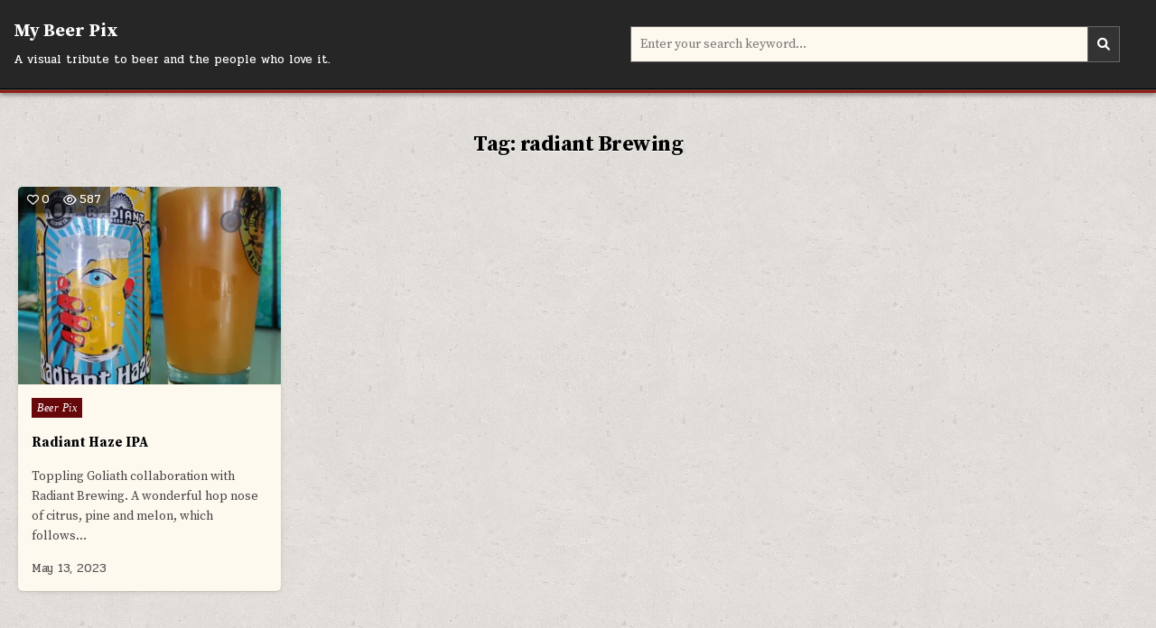

--- FILE ---
content_type: text/css
request_url: https://mybeerpix.com/wp-content/boost-cache/static/ea43e9c66c.min.css
body_size: 41155
content:
html,body,div,span,applet,object,iframe,h1,h2,h3,h4,h5,h6,p,blockquote,pre,a,abbr,acronym,address,big,cite,code,del,dfn,em,img,font,ins,kbd,q,s,samp,small,strike,strong,sub,sup,tt,var,b,u,i,center,dl,dt,dd,ol,ul,li,fieldset,form,label,legend,table,caption,tbody,tfoot,thead,tr,th,td,article,aside,canvas,details,embed,figure,figcaption,footer,header,hgroup,menu,nav,output,ruby,section,summary,time,mark,audio,video{border:0;font-family:inherit;font-size:100%;font-style:inherit;font-weight:inherit;margin:0;outline:0;padding:0;vertical-align:baseline}html{font-family:sans-serif;font-size:62.5%;overflow-y:scroll;-webkit-text-size-adjust:100%;-ms-text-size-adjust:100%}body{background:#fff;line-height:1}article,aside,details,figcaption,figure,footer,header,hgroup,main,menu,nav,section{display:block}audio,canvas,progress,video{display:inline-block;vertical-align:baseline}audio:not([controls]){display:none;height:0}ol,ul{list-style:none}table{border-collapse:separate;border-spacing:0}caption,th,td{font-weight:400;text-align:left}textarea{overflow:auto}optgroup{font-weight:700}sub,sup{font-size:75%;line-height:0;position:relative;vertical-align:baseline}sup{top:-.5em}sub{bottom:-.25em}blockquote:before,blockquote:after,q:before,q:after{content:'';content:none}blockquote,q{quotes:none}a{background-color:#fff0}a:focus{outline:thin dotted}a:hover,a:active{outline:0}a img{border:0}[hidden]{display:none}abbr[title]{border-bottom:1px dotted}b,strong{font-weight:700}dfn,cite,em,i{font-style:italic}small{font-size:80%}svg:not(:root){overflow:hidden}figure{margin:1em 40px}hr{-moz-box-sizing:content-box;box-sizing:content-box;height:0}pre{overflow:auto}code,kbd,pre,samp{font-family:monospace,monospace;font-size:1em}button,input,optgroup,select,textarea{color:inherit;font:inherit;margin:0}button{overflow:visible}button,select{text-transform:none}button,html input[type="button"],input[type="reset"],input[type="submit"]{-webkit-appearance:button;cursor:pointer}button[disabled],html input[disabled]{cursor:default}button::-moz-focus-inner,input::-moz-focus-inner{border:0;padding:0}input{line-height:normal}input[type="checkbox"],input[type="radio"]{box-sizing:border-box;padding:0}input[type="number"]::-webkit-inner-spin-button,input[type="number"]::-webkit-outer-spin-button{height:auto}input[type="search"]{-webkit-appearance:textfield;-moz-box-sizing:content-box;-webkit-box-sizing:content-box;box-sizing:content-box}input[type="search"]::-webkit-search-cancel-button,input[type="search"]::-webkit-search-decoration{-webkit-appearance:none}fieldset{border:1px solid silver;margin:0 2px;padding:.35em .625em .75em}html{-webkit-box-sizing:border-box;-moz-box-sizing:border-box;box-sizing:border-box}*,*::before,*::after{-webkit-box-sizing:inherit;-moz-box-sizing:inherit;box-sizing:inherit}img{max-width:100%;height:auto}embed,object,video{max-width:100%}::-moz-selection{background-color:#333;color:#fff;text-shadow:none}::selection{background-color:#333;color:#fff;text-shadow:none}.clear{clear:both}.clearfix:before,.clearfix:after{content:" ";display:table}.clearfix:after{clear:both}.gridmode-clearfix:before,.gridmode-clearfix:after{content:" ";display:table}.gridmode-clearfix:after{clear:both}.screen-reader-text{border:0;clip:rect(1px,1px,1px,1px);-webkit-clip-path:inset(50%);clip-path:inset(50%);height:1px;width:1px;margin:-1px;overflow:hidden;padding:0;position:absolute!important;word-wrap:normal!important}.screen-reader-text:focus{background-color:#f1f1f1;-webkit-border-radius:3px;-moz-border-radius:3px;border-radius:3px;-webkit-box-shadow:0 0 2px 2px rgb(0 0 0 / .6);-moz-box-shadow:0 0 2px 2px rgb(0 0 0 / .6);box-shadow:0 0 2px 2px rgb(0 0 0 / .6);clip:auto!important;-webkit-clip-path:none;clip-path:none;color:#21759b;display:block;font-size:1em;height:auto;width:auto;margin:0;left:5px;line-height:normal;padding:15px 23px 14px;text-decoration:none;top:5px;z-index:100000}.gridmode-sr-only{border:0;clip:rect(1px,1px,1px,1px);-webkit-clip-path:inset(50%);clip-path:inset(50%);height:1px;width:1px;margin:-1px;overflow:hidden;padding:0;position:absolute!important;word-wrap:normal!important}body{background:#fffaf0;font:normal normal 13px Pridi,Arial,Helvetica,sans-serif;line-height:1.6;margin:0;padding:0}body,button,input,select,textarea{color:#444}button,input,select,textarea{font-family:inherit;font-size:inherit}button,select{max-width:100%}a{color:#666;text-decoration:none;-webkit-transition:all .2s linear;-o-transition:all .2s linear;-moz-transition:all .2s linear;transition:all .2s linear}a:hover{color:#000;text-decoration:none}a:focus{outline:1px dotted #666}h1{font:normal bold 32px Merriweather,Arial,sans-serif}h2{font:normal bold 28px Merriweather,Arial,sans-serif}h3{font:normal bold 24px Merriweather,Arial,sans-serif}h4{font:normal bold 20px Merriweather,Arial,sans-serif}h5{font:normal bold 18px Merriweather,Arial,sans-serif}h6{font:normal bold 16px Merriweather,Arial,sans-serif}h1,h2,h3,h4{clear:both;line-height:1;margin:.6em 0}h5,h6{clear:both;line-height:1;margin:1em 0}h1,h2,h3,h4,h5,h6{color:#111}h1 a,h2 a,h3 a,h4 a,h5 a,h6 a{font-weight:inherit}p{margin-bottom:.7em}blockquote{font-size:150%;position:relative;border-left:none;text-align:center;padding:0 20px;margin:10px 0}blockquote:before{width:100%;text-align:right;position:relative;left:-20px;display:inline-block;-moz-transform:rotate(180deg);-webkit-transform:rotate(180deg);-o-transform:rotate(180deg);-ms-transform:rotate(180deg);transform:rotate(180deg);padding:8px 8px 8px 8px}blockquote:after{text-align:right;width:100%;position:relative;top:6px;right:-20px;display:inline-block;padding:8px}blockquote:before,blockquote:after{content:"\f10e";font-family:"Font Awesome 5 Free";font-weight:900;text-decoration:none;vertical-align:top;-moz-osx-font-smoothing:grayscale;-webkit-font-smoothing:antialiased;display:inline-block;font-style:normal;font-variant:normal;text-rendering:auto;font-size:1.2em;line-height:1;color:#ddd}blockquote p{margin:0!important;font-family:inherit;line-height:1.7}blockquote cite{color:#999;font-size:14px;display:block;margin-top:5px;text-align:center}blockquote cite:before{content:"\2014 \2009"}address{margin:0 0 1.5em}pre,code,kbd,tt,var{font:normal normal 15px Consolas,"Andale Mono WT","Andale Mono","Lucida Console","Lucida Sans Typewriter","DejaVu Sans Mono","Bitstream Vera Sans Mono","Liberation Mono","Nimbus Mono L",Monaco,"Courier New",Courier,monospace}pre{background:#1d1f21;color:#fff;line-height:1.6;margin-bottom:1.6em;max-width:100%;overflow:auto;padding:1.6em;text-shadow:none}code{background:#ffffe0;color:#222;padding:1px;text-shadow:none}pre{margin:15px 0;overflow:auto;padding:6px 10px;-moz-tab-size:2;-o-tab-size:2;tab-size:2;-ms-word-break:normal;word-break:normal;word-break:normal;-webkit-hyphens:none;-moz-hyphens:none;-ms-hyphens:none;hyphens:none;position:relative}pre code{background:none;color:inherit;padding:15px;white-space:pre;overflow:auto;display:block}abbr,acronym{border-bottom:1px dotted #666;cursor:help}mark,ins{background:#fff9c0;text-decoration:none}sup,sub{font-size:75%;height:0;line-height:0;position:relative;vertical-align:baseline}sup{bottom:1ex}sub{top:.5ex}small{font-size:75%}big{font-size:125%}hr{background-color:#fff;border:0;height:1px;margin-bottom:1em;margin-top:1em;border-top:1px solid #e6e6e6;border-bottom:1px solid #f6f6f6;-webkit-box-shadow:0 1px 8px #f2f2f2,0 -1px 8px #f2f2f2;-moz-box-shadow:0 1px 8px #f2f2f2,0 -1px 8px #f2f2f2;box-shadow:0 1px 8px #f2f2f2,0 -1px 8px #f2f2f2}ul,ol{margin:0 0 1.5em 2em}ul{list-style:disc}ol{list-style:decimal}li>ul,li>ol{margin-bottom:0;margin-left:1em}dt{font-weight:700}dd{margin:0 1.5em 1.5em}img{height:auto;max-width:100%}figure{margin:0}table{margin:0 0 1.5em;width:100%}th{font-weight:700}thead th{background:#000;color:#fff}th,td,caption{padding:4px 10px 4px 5px}tr.even td{background:#CDCFD3}tfoot{font-style:italic}caption{background:#eee}img{max-width:100%;height:auto}embed,iframe,object{max-width:100%}button,input,select,textarea{font-size:100%;margin:0;vertical-align:baseline}button,input[type="button"],input[type="reset"],input[type="submit"]{border:1px solid #e6e6e6;-webkit-border-radius:0;-moz-border-radius:0;border-radius:0;background:#333;color:#fff;cursor:pointer;-webkit-appearance:button;font:normal normal 13px Oswald,Arial,Helvetica,sans-serif;line-height:1;padding:.7em 1em .7em;-webkit-transition:all .4s ease-in-out;-o-transition:all .4s ease-in-out;-moz-transition:all .4s ease-in-out;transition:all .4s ease-in-out;text-transform:uppercase}button:hover,input[type="button"]:hover,input[type="reset"]:hover,input[type="submit"]:hover{background:#67080b}button:focus,input[type="button"]:focus,input[type="reset"]:focus,input[type="submit"]:focus,button:active,input[type="button"]:active,input[type="reset"]:active,input[type="submit"]:active{background:#67080b}input[type="checkbox"],input[type="radio"]{padding:0}input[type="search"]{-webkit-appearance:textfield;box-sizing:content-box}input[type="search"]::-webkit-search-decoration{-webkit-appearance:none}input[type="text"],input[type="email"],input[type="url"],input[type="password"],input[type="search"],input[type="tel"],input[type="number"],textarea{color:#666;border:1px solid #ddd;-webkit-border-radius:3px;-moz-border-radius:3px;border-radius:3px}input[type="text"]:focus,input[type="email"]:focus,input[type="url"]:focus,input[type="password"]:focus,input[type="search"]:focus,input[type="tel"]:focus,input[type="number"]:focus,textarea:focus{color:#111;-webkit-box-shadow:0 0 6px rgb(0 0 0 / .4) inset;-moz-box-shadow:0 0 6px rgb(0 0 0 / .4) inset;box-shadow:0 0 6px rgb(0 0 0 / .4) inset;-webkit-border-radius:0;-moz-border-radius:0;border-radius:0}input[type="text"]:active,input[type="email"]:active,input[type="url"]:active,input[type="password"]:active,input[type="search"]:active,input[type="tel"]:active,input[type="number"]:active,textarea:active{color:#111;-webkit-box-shadow:0 0 6px rgb(0 0 0 / .4) inset;-moz-box-shadow:0 0 6px rgb(0 0 0 / .4) inset;box-shadow:0 0 6px rgb(0 0 0 / .4) inset;-webkit-border-radius:0;-moz-border-radius:0;border-radius:0}input[type="text"],input[type="email"],input[type="url"],input[type="password"],input[type="search"],input[type="tel"],input[type="number"]{padding:5px}textarea{overflow:auto;padding-left:3px;vertical-align:top;width:100%}.gridmode-outer-wrapper:before,.gridmode-outer-wrapper:after{content:" ";display:table}.gridmode-outer-wrapper:after{clear:both}.gridmode-outer-wrapper{position:relative;max-width:1250px;width:100%;margin:0 auto;padding:0}.gridmode-container:before,.gridmode-container:after{content:" ";display:table}.gridmode-container:after{clear:both}#gridmode-wrapper{position:relative;margin:0 auto}.gridmode-content-wrapper{position:relative;padding:0;word-wrap:break-word;display:-webkit-box;display:-webkit-flex;display:-moz-box;display:-ms-flexbox;display:flex;-webkit-box-orient:horizontal;-webkit-box-direction:normal;-webkit-flex-direction:row;-moz-box-orient:horizontal;-moz-box-direction:normal;-ms-flex-direction:row;flex-direction:row;-webkit-box-pack:justify;-webkit-justify-content:space-between;-moz-box-pack:justify;-ms-flex-pack:justify;justify-content:space-between;-webkit-box-align:stretch;-webkit-align-items:stretch;-moz-box-align:stretch;-ms-flex-align:stretch;align-items:stretch;-webkit-flex-wrap:wrap;-ms-flex-wrap:wrap;flex-wrap:wrap;-webkit-align-content:stretch;-ms-flex-line-pack:stretch;align-content:stretch}.gridmode-main-wrapper{position:relative;width:73%;margin:0;padding:0;float:left;word-wrap:break-word;overflow:hidden;-webkit-box-flex:0;-webkit-flex:0 0 73%;-moz-box-flex:0;-ms-flex:0 0 73%;flex:0 0 73%;max-width:73%;-webkit-box-ordinal-group:1;-webkit-order:0;-moz-box-ordinal-group:1;-ms-flex-order:0;order:0}.gridmode-sidebar-one-wrapper{position:relative;width:25%;margin:0;padding:0;float:left;word-wrap:break-word;overflow:hidden;-webkit-box-flex:0;-webkit-flex:0 0 25%;-moz-box-flex:0;-ms-flex:0 0 25%;flex:0 0 25%;max-width:25%;-webkit-box-ordinal-group:2;-webkit-order:1;-moz-box-ordinal-group:2;-ms-flex-order:1;order:1}.gridmode-sidebar-two-wrapper{position:relative;width:25%;margin:0;padding:0;float:left;word-wrap:break-word;overflow:hidden;-webkit-box-flex:0;-webkit-flex:0 0 25%;-moz-box-flex:0;-ms-flex:0 0 25%;flex:0 0 25%;max-width:25%;-webkit-box-ordinal-group:3;-webkit-order:2;-moz-box-ordinal-group:3;-ms-flex-order:2;order:2}.gridmode-main-wrapper-inside{padding:40px 0 40px 0}.gridmode-sidebar-one-wrapper-inside{padding:40px 0 40px 10px}.gridmode-sidebar-two-wrapper-inside{padding:40px 0 40px 10px}.gridmode-layout-full-width .gridmode-main-wrapper{width:100%;float:none;-webkit-box-flex:0;-webkit-flex:0 0 100%;-moz-box-flex:0;-ms-flex:0 0 100%;flex:0 0 100%;max-width:100%;-webkit-box-ordinal-group:1;-webkit-order:0;-moz-box-ordinal-group:1;-ms-flex-order:0;order:0}.gridmode-layout-full-width .gridmode-sidebar-one-wrapper{width:100%;float:none;-webkit-box-flex:0;-webkit-flex:0 0 100%;-moz-box-flex:0;-ms-flex:0 0 100%;flex:0 0 100%;max-width:100%;-webkit-box-ordinal-group:2;-webkit-order:1;-moz-box-ordinal-group:2;-ms-flex-order:1;order:1}.gridmode-layout-full-width .gridmode-sidebar-two-wrapper{width:100%;float:none;-webkit-box-flex:0;-webkit-flex:0 0 100%;-moz-box-flex:0;-ms-flex:0 0 100%;flex:0 0 100%;max-width:100%;-webkit-box-ordinal-group:3;-webkit-order:2;-moz-box-ordinal-group:3;-ms-flex-order:2;order:2}.gridmode-layout-full-width .gridmode-main-wrapper-inside{padding:40px 0 40px 0}.gridmode-layout-full-width .gridmode-sidebar-one-wrapper-inside{padding:40px 0 40px 0}.gridmode-layout-full-width .gridmode-sidebar-two-wrapper-inside{padding:40px 0 40px 0}.gridmode-404-full-width .gridmode-main-wrapper{width:100%;float:none;-webkit-box-flex:0;-webkit-flex:0 0 100%;-moz-box-flex:0;-ms-flex:0 0 100%;flex:0 0 100%;max-width:100%;-webkit-box-ordinal-group:1;-webkit-order:0;-moz-box-ordinal-group:1;-ms-flex-order:0;order:0}.gridmode-404-full-width .gridmode-sidebar-one-wrapper{width:100%;float:none;-webkit-box-flex:0;-webkit-flex:0 0 100%;-moz-box-flex:0;-ms-flex:0 0 100%;flex:0 0 100%;max-width:100%;-webkit-box-ordinal-group:2;-webkit-order:1;-moz-box-ordinal-group:2;-ms-flex-order:1;order:1}.gridmode-404-full-width .gridmode-sidebar-two-wrapper{width:100%;float:none;-webkit-box-flex:0;-webkit-flex:0 0 100%;-moz-box-flex:0;-ms-flex:0 0 100%;flex:0 0 100%;max-width:100%;-webkit-box-ordinal-group:3;-webkit-order:2;-moz-box-ordinal-group:3;-ms-flex-order:2;order:2}.gridmode-404-full-width .gridmode-main-wrapper-inside{padding:40px 0 40px 0}.gridmode-404-full-width .gridmode-sidebar-one-wrapper-inside{padding:40px 0 40px 0}.gridmode-404-full-width .gridmode-sidebar-two-wrapper-inside{padding:40px 0 40px 0}.gridmode-layout-s1-c-s2 .gridmode-main-wrapper{width:54%;-webkit-box-flex:0;-webkit-flex:0 0 54%;-moz-box-flex:0;-ms-flex:0 0 54%;flex:0 0 54%;max-width:54%;-webkit-box-ordinal-group:2;-webkit-order:1;-moz-box-ordinal-group:2;-ms-flex-order:1;order:1}.gridmode-layout-s1-c-s2 .gridmode-sidebar-one-wrapper{width:22.8%;-webkit-box-flex:0;-webkit-flex:0 0 22.8%;-moz-box-flex:0;-ms-flex:0 0 22.8%;flex:0 0 22.8%;max-width:22.8%;-webkit-box-ordinal-group:1;-webkit-order:0;-moz-box-ordinal-group:1;-ms-flex-order:0;order:0}.gridmode-layout-s1-c-s2 .gridmode-sidebar-two-wrapper{width:22.8%;-webkit-box-flex:0;-webkit-flex:0 0 22.8%;-moz-box-flex:0;-ms-flex:0 0 22.8%;flex:0 0 22.8%;max-width:22.8%;-webkit-box-ordinal-group:3;-webkit-order:2;-moz-box-ordinal-group:3;-ms-flex-order:2;order:2}.gridmode-layout-s1-c-s2 .gridmode-main-wrapper-inside{padding:40px 0 40px 0}.gridmode-layout-s1-c-s2 .gridmode-sidebar-one-wrapper-inside{padding:40px 15px 40px 0}.gridmode-layout-s1-c-s2 .gridmode-sidebar-two-wrapper-inside{padding:40px 0 40px 15px}.gridmode-layout-s2-c-s1 .gridmode-main-wrapper{width:54%;-webkit-box-flex:0;-webkit-flex:0 0 54%;-moz-box-flex:0;-ms-flex:0 0 54%;flex:0 0 54%;max-width:54%;-webkit-box-ordinal-group:2;-webkit-order:1;-moz-box-ordinal-group:2;-ms-flex-order:1;order:1}.gridmode-layout-s2-c-s1 .gridmode-sidebar-one-wrapper{width:22.8%;-webkit-box-flex:0;-webkit-flex:0 0 22.8%;-moz-box-flex:0;-ms-flex:0 0 22.8%;flex:0 0 22.8%;max-width:22.8%;-webkit-box-ordinal-group:3;-webkit-order:2;-moz-box-ordinal-group:3;-ms-flex-order:2;order:2}.gridmode-layout-s2-c-s1 .gridmode-sidebar-two-wrapper{width:22.8%;-webkit-box-flex:0;-webkit-flex:0 0 22.8%;-moz-box-flex:0;-ms-flex:0 0 22.8%;flex:0 0 22.8%;max-width:22.8%;-webkit-box-ordinal-group:1;-webkit-order:0;-moz-box-ordinal-group:1;-ms-flex-order:0;order:0}.gridmode-layout-s2-c-s1 .gridmode-main-wrapper-inside{padding:40px 0 40px 0}.gridmode-layout-s2-c-s1 .gridmode-sidebar-one-wrapper-inside{padding:40px 0 40px 15px}.gridmode-layout-s2-c-s1 .gridmode-sidebar-two-wrapper-inside{padding:40px 15px 40px 0}.gridmode-layout-c-s1-s2 .gridmode-main-wrapper{width:54%;-webkit-box-flex:0;-webkit-flex:0 0 54%;-moz-box-flex:0;-ms-flex:0 0 54%;flex:0 0 54%;max-width:54%;-webkit-box-ordinal-group:1;-webkit-order:0;-moz-box-ordinal-group:1;-ms-flex-order:0;order:0}.gridmode-layout-c-s1-s2 .gridmode-sidebar-one-wrapper{width:22.8%;-webkit-box-flex:0;-webkit-flex:0 0 22.8%;-moz-box-flex:0;-ms-flex:0 0 22.8%;flex:0 0 22.8%;max-width:22.8%;-webkit-box-ordinal-group:2;-webkit-order:1;-moz-box-ordinal-group:2;-ms-flex-order:1;order:1}.gridmode-layout-c-s1-s2 .gridmode-sidebar-two-wrapper{width:22.8%;-webkit-box-flex:0;-webkit-flex:0 0 22.8%;-moz-box-flex:0;-ms-flex:0 0 22.8%;flex:0 0 22.8%;max-width:22.8%;-webkit-box-ordinal-group:3;-webkit-order:2;-moz-box-ordinal-group:3;-ms-flex-order:2;order:2}.gridmode-layout-c-s1-s2 .gridmode-main-wrapper-inside{padding:40px 0 40px 0}.gridmode-layout-c-s1-s2 .gridmode-sidebar-one-wrapper-inside{padding:40px 5px 40px 15px}.gridmode-layout-c-s1-s2 .gridmode-sidebar-two-wrapper-inside{padding:40px 0 40px 10px}.gridmode-layout-c-s2-s1 .gridmode-main-wrapper{width:54%;-webkit-box-flex:0;-webkit-flex:0 0 54%;-moz-box-flex:0;-ms-flex:0 0 54%;flex:0 0 54%;max-width:54%;-webkit-box-ordinal-group:1;-webkit-order:0;-moz-box-ordinal-group:1;-ms-flex-order:0;order:0}.gridmode-layout-c-s2-s1 .gridmode-sidebar-one-wrapper{width:22.8%;-webkit-box-flex:0;-webkit-flex:0 0 22.8%;-moz-box-flex:0;-ms-flex:0 0 22.8%;flex:0 0 22.8%;max-width:22.8%;-webkit-box-ordinal-group:3;-webkit-order:2;-moz-box-ordinal-group:3;-ms-flex-order:2;order:2}.gridmode-layout-c-s2-s1 .gridmode-sidebar-two-wrapper{width:22.8%;-webkit-box-flex:0;-webkit-flex:0 0 22.8%;-moz-box-flex:0;-ms-flex:0 0 22.8%;flex:0 0 22.8%;max-width:22.8%;-webkit-box-ordinal-group:2;-webkit-order:1;-moz-box-ordinal-group:2;-ms-flex-order:1;order:1}.gridmode-layout-c-s2-s1 .gridmode-main-wrapper-inside{padding:40px 0 40px 0}.gridmode-layout-c-s2-s1 .gridmode-sidebar-one-wrapper-inside{padding:40px 0 40px 10px}.gridmode-layout-c-s2-s1 .gridmode-sidebar-two-wrapper-inside{padding:40px 5px 40px 15px}.gridmode-layout-s1-s2-c .gridmode-main-wrapper{width:54%;-webkit-box-flex:0;-webkit-flex:0 0 54%;-moz-box-flex:0;-ms-flex:0 0 54%;flex:0 0 54%;max-width:54%;-webkit-box-ordinal-group:3;-webkit-order:2;-moz-box-ordinal-group:3;-ms-flex-order:2;order:2}.gridmode-layout-s1-s2-c .gridmode-sidebar-one-wrapper{width:22.8%;-webkit-box-flex:0;-webkit-flex:0 0 22.8%;-moz-box-flex:0;-ms-flex:0 0 22.8%;flex:0 0 22.8%;max-width:22.8%;-webkit-box-ordinal-group:1;-webkit-order:0;-moz-box-ordinal-group:1;-ms-flex-order:0;order:0}.gridmode-layout-s1-s2-c .gridmode-sidebar-two-wrapper{width:22.8%;-webkit-box-flex:0;-webkit-flex:0 0 22.8%;-moz-box-flex:0;-ms-flex:0 0 22.8%;flex:0 0 22.8%;max-width:22.8%;-webkit-box-ordinal-group:2;-webkit-order:1;-moz-box-ordinal-group:2;-ms-flex-order:1;order:1}.gridmode-layout-s1-s2-c .gridmode-main-wrapper-inside{padding:40px 0 40px 0}.gridmode-layout-s1-s2-c .gridmode-sidebar-one-wrapper-inside{padding:40px 10px 40px 0}.gridmode-layout-s1-s2-c .gridmode-sidebar-two-wrapper-inside{padding:40px 15px 40px 5px}.gridmode-layout-s2-s1-c .gridmode-main-wrapper{width:54%;-webkit-box-flex:0;-webkit-flex:0 0 54%;-moz-box-flex:0;-ms-flex:0 0 54%;flex:0 0 54%;max-width:54%;-webkit-box-ordinal-group:3;-webkit-order:2;-moz-box-ordinal-group:3;-ms-flex-order:2;order:2}.gridmode-layout-s2-s1-c .gridmode-sidebar-one-wrapper{width:22.8%;-webkit-box-flex:0;-webkit-flex:0 0 22.8%;-moz-box-flex:0;-ms-flex:0 0 22.8%;flex:0 0 22.8%;max-width:22.8%;-webkit-box-ordinal-group:2;-webkit-order:1;-moz-box-ordinal-group:2;-ms-flex-order:1;order:1}.gridmode-layout-s2-s1-c .gridmode-sidebar-two-wrapper{width:22.8%;-webkit-box-flex:0;-webkit-flex:0 0 22.8%;-moz-box-flex:0;-ms-flex:0 0 22.8%;flex:0 0 22.8%;max-width:22.8%;-webkit-box-ordinal-group:1;-webkit-order:0;-moz-box-ordinal-group:1;-ms-flex-order:0;order:0}.gridmode-layout-s2-s1-c .gridmode-main-wrapper-inside{padding:40px 0 40px 0}.gridmode-layout-s2-s1-c .gridmode-sidebar-one-wrapper-inside{padding:40px 15px 40px 5px}.gridmode-layout-s2-s1-c .gridmode-sidebar-two-wrapper-inside{padding:40px 10px 40px 0}.gridmode-layout-s1-c .gridmode-main-wrapper{width:73%;-webkit-box-flex:0;-webkit-flex:0 0 73%;-moz-box-flex:0;-ms-flex:0 0 73%;flex:0 0 73%;max-width:73%;-webkit-box-ordinal-group:2;-webkit-order:1;-moz-box-ordinal-group:2;-ms-flex-order:1;order:1}.gridmode-layout-s1-c .gridmode-sidebar-one-wrapper{width:25%;-webkit-box-flex:0;-webkit-flex:0 0 25%;-moz-box-flex:0;-ms-flex:0 0 25%;flex:0 0 25%;max-width:25%;-webkit-box-ordinal-group:1;-webkit-order:0;-moz-box-ordinal-group:1;-ms-flex-order:0;order:0}.gridmode-layout-s1-c .gridmode-main-wrapper-inside{padding:40px 0 40px 0}.gridmode-layout-s1-c .gridmode-sidebar-one-wrapper-inside{padding:40px 10px 40px 0}.gridmode-layout-c-s1 .gridmode-main-wrapper{width:73%;-webkit-box-flex:0;-webkit-flex:0 0 73%;-moz-box-flex:0;-ms-flex:0 0 73%;flex:0 0 73%;max-width:73%;-webkit-box-ordinal-group:1;-webkit-order:0;-moz-box-ordinal-group:1;-ms-flex-order:0;order:0}.gridmode-layout-c-s1 .gridmode-sidebar-one-wrapper{width:25%;-webkit-box-flex:0;-webkit-flex:0 0 25%;-moz-box-flex:0;-ms-flex:0 0 25%;flex:0 0 25%;max-width:25%;-webkit-box-ordinal-group:2;-webkit-order:1;-moz-box-ordinal-group:2;-ms-flex-order:1;order:1}.gridmode-layout-c-s1 .gridmode-main-wrapper-inside{padding:40px 0 40px 0}.gridmode-layout-c-s1 .gridmode-sidebar-one-wrapper-inside{padding:40px 0 40px 10px}.gridmode-layout-c-s2 .gridmode-main-wrapper{width:73%;-webkit-box-flex:0;-webkit-flex:0 0 73%;-moz-box-flex:0;-ms-flex:0 0 73%;flex:0 0 73%;max-width:73%;-webkit-box-ordinal-group:1;-webkit-order:0;-moz-box-ordinal-group:1;-ms-flex-order:0;order:0}.gridmode-layout-c-s2 .gridmode-sidebar-two-wrapper{width:25%;-webkit-box-flex:0;-webkit-flex:0 0 25%;-moz-box-flex:0;-ms-flex:0 0 25%;flex:0 0 25%;max-width:25%;-webkit-box-ordinal-group:2;-webkit-order:1;-moz-box-ordinal-group:2;-ms-flex-order:1;order:1}.gridmode-layout-c-s2 .gridmode-main-wrapper-inside{padding:40px 0 40px 0}.gridmode-layout-c-s2 .gridmode-sidebar-two-wrapper-inside{padding:40px 0 40px 10px}.gridmode-layout-s2-c .gridmode-main-wrapper{width:73%;-webkit-box-flex:0;-webkit-flex:0 0 73%;-moz-box-flex:0;-ms-flex:0 0 73%;flex:0 0 73%;max-width:73%;-webkit-box-ordinal-group:2;-webkit-order:1;-moz-box-ordinal-group:2;-ms-flex-order:1;order:1}.gridmode-layout-s2-c .gridmode-sidebar-two-wrapper{width:25%;-webkit-box-flex:0;-webkit-flex:0 0 25%;-moz-box-flex:0;-ms-flex:0 0 25%;flex:0 0 25%;max-width:25%;-webkit-box-ordinal-group:1;-webkit-order:0;-moz-box-ordinal-group:1;-ms-flex-order:0;order:0}.gridmode-layout-s2-c .gridmode-main-wrapper-inside{padding:40px 0 40px 0}.gridmode-layout-s2-c .gridmode-sidebar-two-wrapper-inside{padding:40px 10px 40px 0}@media only screen and (max-width:1276px){.gridmode-outer-wrapper{width:98%}}@media only screen and (max-width:960px){.gridmode-outer-wrapper{width:95%}.gridmode-main-wrapper{width:100%;float:none;-webkit-box-flex:0;-webkit-flex:0 0 100%;-moz-box-flex:0;-ms-flex:0 0 100%;flex:0 0 100%;max-width:100%;-webkit-box-ordinal-group:1;-webkit-order:0;-moz-box-ordinal-group:1;-ms-flex-order:0;order:0}.gridmode-sidebar-one-wrapper{width:100%;float:none;-webkit-box-flex:0;-webkit-flex:0 0 100%;-moz-box-flex:0;-ms-flex:0 0 100%;flex:0 0 100%;max-width:100%;-webkit-box-ordinal-group:2;-webkit-order:1;-moz-box-ordinal-group:2;-ms-flex-order:1;order:1}.gridmode-sidebar-two-wrapper{width:100%;float:none;-webkit-box-flex:0;-webkit-flex:0 0 100%;-moz-box-flex:0;-ms-flex:0 0 100%;flex:0 0 100%;max-width:100%;-webkit-box-ordinal-group:3;-webkit-order:2;-moz-box-ordinal-group:3;-ms-flex-order:2;order:2}.gridmode-layout-s1-c-s2 .gridmode-main-wrapper{width:100%;float:none;-webkit-box-flex:0;-webkit-flex:0 0 100%;-moz-box-flex:0;-ms-flex:0 0 100%;flex:0 0 100%;max-width:100%;-webkit-box-ordinal-group:1;-webkit-order:0;-moz-box-ordinal-group:1;-ms-flex-order:0;order:0}.gridmode-layout-s1-c-s2 .gridmode-sidebar-one-wrapper{width:100%;float:none;-webkit-box-flex:0;-webkit-flex:0 0 100%;-moz-box-flex:0;-ms-flex:0 0 100%;flex:0 0 100%;max-width:100%;-webkit-box-ordinal-group:2;-webkit-order:1;-moz-box-ordinal-group:2;-ms-flex-order:1;order:1}.gridmode-layout-s1-c-s2 .gridmode-sidebar-two-wrapper{width:100%;float:none;-webkit-box-flex:0;-webkit-flex:0 0 100%;-moz-box-flex:0;-ms-flex:0 0 100%;flex:0 0 100%;max-width:100%;-webkit-box-ordinal-group:3;-webkit-order:2;-moz-box-ordinal-group:3;-ms-flex-order:2;order:2}.gridmode-layout-s2-c-s1 .gridmode-main-wrapper{width:100%;float:none;-webkit-box-flex:0;-webkit-flex:0 0 100%;-moz-box-flex:0;-ms-flex:0 0 100%;flex:0 0 100%;max-width:100%;-webkit-box-ordinal-group:1;-webkit-order:0;-moz-box-ordinal-group:1;-ms-flex-order:0;order:0}.gridmode-layout-s2-c-s1 .gridmode-sidebar-one-wrapper{width:100%;float:none;-webkit-box-flex:0;-webkit-flex:0 0 100%;-moz-box-flex:0;-ms-flex:0 0 100%;flex:0 0 100%;max-width:100%;-webkit-box-ordinal-group:2;-webkit-order:1;-moz-box-ordinal-group:2;-ms-flex-order:1;order:1}.gridmode-layout-s2-c-s1 .gridmode-sidebar-two-wrapper{width:100%;float:none;-webkit-box-flex:0;-webkit-flex:0 0 100%;-moz-box-flex:0;-ms-flex:0 0 100%;flex:0 0 100%;max-width:100%;-webkit-box-ordinal-group:3;-webkit-order:2;-moz-box-ordinal-group:3;-ms-flex-order:2;order:2}.gridmode-layout-c-s1-s2 .gridmode-main-wrapper{width:100%;float:none;-webkit-box-flex:0;-webkit-flex:0 0 100%;-moz-box-flex:0;-ms-flex:0 0 100%;flex:0 0 100%;max-width:100%;-webkit-box-ordinal-group:1;-webkit-order:0;-moz-box-ordinal-group:1;-ms-flex-order:0;order:0}.gridmode-layout-c-s1-s2 .gridmode-sidebar-one-wrapper{width:100%;float:none;-webkit-box-flex:0;-webkit-flex:0 0 100%;-moz-box-flex:0;-ms-flex:0 0 100%;flex:0 0 100%;max-width:100%;-webkit-box-ordinal-group:2;-webkit-order:1;-moz-box-ordinal-group:2;-ms-flex-order:1;order:1}.gridmode-layout-c-s1-s2 .gridmode-sidebar-two-wrapper{width:100%;float:none;-webkit-box-flex:0;-webkit-flex:0 0 100%;-moz-box-flex:0;-ms-flex:0 0 100%;flex:0 0 100%;max-width:100%;-webkit-box-ordinal-group:3;-webkit-order:2;-moz-box-ordinal-group:3;-ms-flex-order:2;order:2}.gridmode-layout-c-s2-s1 .gridmode-main-wrapper{width:100%;float:none;-webkit-box-flex:0;-webkit-flex:0 0 100%;-moz-box-flex:0;-ms-flex:0 0 100%;flex:0 0 100%;max-width:100%;-webkit-box-ordinal-group:1;-webkit-order:0;-moz-box-ordinal-group:1;-ms-flex-order:0;order:0}.gridmode-layout-c-s2-s1 .gridmode-sidebar-one-wrapper{width:100%;float:none;-webkit-box-flex:0;-webkit-flex:0 0 100%;-moz-box-flex:0;-ms-flex:0 0 100%;flex:0 0 100%;max-width:100%;-webkit-box-ordinal-group:2;-webkit-order:1;-moz-box-ordinal-group:2;-ms-flex-order:1;order:1}.gridmode-layout-c-s2-s1 .gridmode-sidebar-two-wrapper{width:100%;float:none;-webkit-box-flex:0;-webkit-flex:0 0 100%;-moz-box-flex:0;-ms-flex:0 0 100%;flex:0 0 100%;max-width:100%;-webkit-box-ordinal-group:3;-webkit-order:2;-moz-box-ordinal-group:3;-ms-flex-order:2;order:2}.gridmode-layout-s1-s2-c .gridmode-main-wrapper{width:100%;float:none;-webkit-box-flex:0;-webkit-flex:0 0 100%;-moz-box-flex:0;-ms-flex:0 0 100%;flex:0 0 100%;max-width:100%;-webkit-box-ordinal-group:1;-webkit-order:0;-moz-box-ordinal-group:1;-ms-flex-order:0;order:0}.gridmode-layout-s1-s2-c .gridmode-sidebar-one-wrapper{width:100%;float:none;-webkit-box-flex:0;-webkit-flex:0 0 100%;-moz-box-flex:0;-ms-flex:0 0 100%;flex:0 0 100%;max-width:100%;-webkit-box-ordinal-group:2;-webkit-order:1;-moz-box-ordinal-group:2;-ms-flex-order:1;order:1}.gridmode-layout-s1-s2-c .gridmode-sidebar-two-wrapper{width:100%;float:none;-webkit-box-flex:0;-webkit-flex:0 0 100%;-moz-box-flex:0;-ms-flex:0 0 100%;flex:0 0 100%;max-width:100%;-webkit-box-ordinal-group:3;-webkit-order:2;-moz-box-ordinal-group:3;-ms-flex-order:2;order:2}.gridmode-layout-s2-s1-c .gridmode-main-wrapper{width:100%;float:none;-webkit-box-flex:0;-webkit-flex:0 0 100%;-moz-box-flex:0;-ms-flex:0 0 100%;flex:0 0 100%;max-width:100%;-webkit-box-ordinal-group:1;-webkit-order:0;-moz-box-ordinal-group:1;-ms-flex-order:0;order:0}.gridmode-layout-s2-s1-c .gridmode-sidebar-one-wrapper{width:100%;float:none;-webkit-box-flex:0;-webkit-flex:0 0 100%;-moz-box-flex:0;-ms-flex:0 0 100%;flex:0 0 100%;max-width:100%;-webkit-box-ordinal-group:2;-webkit-order:1;-moz-box-ordinal-group:2;-ms-flex-order:1;order:1}.gridmode-layout-s2-s1-c .gridmode-sidebar-two-wrapper{width:100%;float:none;-webkit-box-flex:0;-webkit-flex:0 0 100%;-moz-box-flex:0;-ms-flex:0 0 100%;flex:0 0 100%;max-width:100%;-webkit-box-ordinal-group:3;-webkit-order:2;-moz-box-ordinal-group:3;-ms-flex-order:2;order:2}.gridmode-layout-s1-c .gridmode-main-wrapper{width:100%;float:none;-webkit-box-flex:0;-webkit-flex:0 0 100%;-moz-box-flex:0;-ms-flex:0 0 100%;flex:0 0 100%;max-width:100%;-webkit-box-ordinal-group:1;-webkit-order:0;-moz-box-ordinal-group:1;-ms-flex-order:0;order:0}.gridmode-layout-s1-c .gridmode-sidebar-one-wrapper{width:100%;float:none;-webkit-box-flex:0;-webkit-flex:0 0 100%;-moz-box-flex:0;-ms-flex:0 0 100%;flex:0 0 100%;max-width:100%;-webkit-box-ordinal-group:2;-webkit-order:1;-moz-box-ordinal-group:2;-ms-flex-order:1;order:1}.gridmode-layout-c-s1 .gridmode-main-wrapper{width:100%;float:none;-webkit-box-flex:0;-webkit-flex:0 0 100%;-moz-box-flex:0;-ms-flex:0 0 100%;flex:0 0 100%;max-width:100%;-webkit-box-ordinal-group:1;-webkit-order:0;-moz-box-ordinal-group:1;-ms-flex-order:0;order:0}.gridmode-layout-c-s1 .gridmode-sidebar-one-wrapper{width:100%;float:none;-webkit-box-flex:0;-webkit-flex:0 0 100%;-moz-box-flex:0;-ms-flex:0 0 100%;flex:0 0 100%;max-width:100%;-webkit-box-ordinal-group:2;-webkit-order:1;-moz-box-ordinal-group:2;-ms-flex-order:1;order:1}.gridmode-layout-c-s2 .gridmode-main-wrapper{width:100%;float:none;-webkit-box-flex:0;-webkit-flex:0 0 100%;-moz-box-flex:0;-ms-flex:0 0 100%;flex:0 0 100%;max-width:100%;-webkit-box-ordinal-group:1;-webkit-order:0;-moz-box-ordinal-group:1;-ms-flex-order:0;order:0}.gridmode-layout-c-s2 .gridmode-sidebar-two-wrapper{width:100%;float:none;-webkit-box-flex:0;-webkit-flex:0 0 100%;-moz-box-flex:0;-ms-flex:0 0 100%;flex:0 0 100%;max-width:100%;-webkit-box-ordinal-group:2;-webkit-order:1;-moz-box-ordinal-group:2;-ms-flex-order:1;order:1}.gridmode-layout-s2-c .gridmode-main-wrapper{width:100%;float:none;-webkit-box-flex:0;-webkit-flex:0 0 100%;-moz-box-flex:0;-ms-flex:0 0 100%;flex:0 0 100%;max-width:100%;-webkit-box-ordinal-group:1;-webkit-order:0;-moz-box-ordinal-group:1;-ms-flex-order:0;order:0}.gridmode-layout-s2-c .gridmode-sidebar-two-wrapper{width:100%;float:none;-webkit-box-flex:0;-webkit-flex:0 0 100%;-moz-box-flex:0;-ms-flex:0 0 100%;flex:0 0 100%;max-width:100%;-webkit-box-ordinal-group:2;-webkit-order:1;-moz-box-ordinal-group:2;-ms-flex-order:1;order:1}.gridmode-main-wrapper-inside{padding:20px 0 20px 0!important}.gridmode-sidebar-one-wrapper-inside{padding:20px 0 20px 0!important}.gridmode-sidebar-two-wrapper-inside{padding:20px 0 20px 0!important}}.gridmode-site-header{clear:both;margin:0 auto 0;padding:0;border-bottom:none!important;position:relative;z-index:50}.gridmode-head-content{margin:0 auto;padding:0;position:relative;z-index:98}.gridmode-header-image{margin:0;position:relative;overflow:hidden}.gridmode-header-img-link{display:block}.gridmode-header-img{display:block;margin:0 auto;width:100%;height:auto}.gridmode-header-inside{background:#262626;border-bottom:1px solid #000}.gridmode-header-inside-content{padding:20px 15px}.gridmode-layout-type-full .gridmode-header-inside-content{padding-left:0!important;padding-right:0!important}.gridmode-logo-img-link{display:block}.gridmode-logo-img{display:block;padding:0;margin:0}.gridmode-header-inside-container{display:-webkit-box;display:-webkit-flex;display:-moz-box;display:-ms-flexbox;display:flex;-webkit-box-orient:horizontal;-webkit-box-direction:normal;-webkit-flex-direction:row;-moz-box-orient:horizontal;-moz-box-direction:normal;-ms-flex-direction:row;flex-direction:row;-webkit-box-pack:justify;-webkit-justify-content:space-between;-moz-box-pack:justify;-ms-flex-pack:justify;justify-content:space-between;-webkit-box-align:stretch;-webkit-align-items:stretch;-moz-box-align:stretch;-ms-flex-align:stretch;align-items:stretch;-webkit-flex-wrap:wrap;-ms-flex-wrap:wrap;flex-wrap:wrap;-webkit-align-content:stretch;-ms-flex-line-pack:stretch;align-content:stretch}.gridmode-header-layout-logo{-webkit-align-self:center;-ms-flex-item-align:center;-ms-grid-row-align:center;align-self:center}.gridmode-header-layout-menu{-webkit-align-self:center;-ms-flex-item-align:center;-ms-grid-row-align:center;align-self:center}.gridmode-header-layout-banner{-webkit-align-self:center;-ms-flex-item-align:center;-ms-grid-row-align:center;align-self:center}.gridmode-header-layout-search{-webkit-align-self:center;-ms-flex-item-align:center;-ms-grid-row-align:center;align-self:center}.gridmode-header-layout-social{-webkit-align-self:center;-ms-flex-item-align:center;-ms-grid-row-align:center;align-self:center}.gridmode-header-style-logo-menu .gridmode-header-inside-container{-webkit-flex-wrap:nowrap;-ms-flex-wrap:nowrap;flex-wrap:nowrap}.gridmode-header-style-logo-menu .gridmode-header-layout-logo{-webkit-box-flex:1;-webkit-flex:1 1 auto;-moz-box-flex:1;-ms-flex:1 1 auto;flex:1 1 auto;-webkit-box-ordinal-group:1;-webkit-order:0;-moz-box-ordinal-group:1;-ms-flex-order:0;order:0;margin:0;padding:0;text-align:left}.gridmode-header-style-logo-menu .gridmode-header-layout-menu{-webkit-box-flex:0;-webkit-flex:0 0 auto;-moz-box-flex:0;-ms-flex:0 0 auto;flex:0 0 auto;-webkit-box-ordinal-group:2;-webkit-order:1;-moz-box-ordinal-group:2;-ms-flex-order:1;order:1;margin:0;padding:0}.gridmode-header-style-logo-menu .gridmode-header-layout-logo-inside{margin:5px 25px 5px 0}.gridmode-header-style-logo-menu-fullwidth .gridmode-header-inside-container{-webkit-flex-wrap:wrap;-ms-flex-wrap:wrap;flex-wrap:wrap}.gridmode-header-style-logo-menu-fullwidth .gridmode-header-layout-logo{-webkit-box-flex:0;-webkit-flex:0 0 100%;-moz-box-flex:0;-ms-flex:0 0 100%;flex:0 0 100%;max-width:100%;-webkit-box-ordinal-group:1;-webkit-order:0;-moz-box-ordinal-group:1;-ms-flex-order:0;order:0;margin:0;padding:0;text-align:center}.gridmode-header-style-logo-menu-fullwidth .gridmode-header-layout-menu{-webkit-box-flex:0;-webkit-flex:0 0 100%;-moz-box-flex:0;-ms-flex:0 0 100%;flex:0 0 100%;max-width:100%;-webkit-box-ordinal-group:2;-webkit-order:1;-moz-box-ordinal-group:2;-ms-flex-order:1;order:1;margin:0;padding:0}.gridmode-header-style-logo-menu-fullwidth .gridmode-header-layout-logo-inside{margin:0 0 25px 0}.gridmode-header-style-logo-menu-fullwidth .gridmode-header-inside-container>.gridmode-header-layout-item:last-child>.gridmode-header-layout-item-inside{margin-bottom:0}.gridmode-header-style-logo-menu-fullwidth.gridmode-logo-above-title .gridmode-logo-img{margin:0 auto}.gridmode-header-style-logo-banner .gridmode-header-inside-container{-webkit-flex-wrap:nowrap;-ms-flex-wrap:nowrap;flex-wrap:nowrap}.gridmode-header-style-logo-banner .gridmode-header-layout-logo{-webkit-box-flex:1;-webkit-flex:1 1 auto;-moz-box-flex:1;-ms-flex:1 1 auto;flex:1 1 auto;-webkit-box-ordinal-group:1;-webkit-order:0;-moz-box-ordinal-group:1;-ms-flex-order:0;order:0;margin:0;padding:0;text-align:left}.gridmode-header-style-logo-banner .gridmode-header-layout-banner{-webkit-box-flex:0;-webkit-flex:0 0 auto;-moz-box-flex:0;-ms-flex:0 0 auto;flex:0 0 auto;-webkit-box-ordinal-group:2;-webkit-order:1;-moz-box-ordinal-group:2;-ms-flex-order:1;order:1;margin:0;padding:0;text-align:right}.gridmode-header-style-logo-banner .gridmode-header-layout-logo-inside{margin:5px 25px 5px 0}.gridmode-header-style-logo-banner-fullwidth .gridmode-header-inside-container{-webkit-flex-wrap:wrap;-ms-flex-wrap:wrap;flex-wrap:wrap}.gridmode-header-style-logo-banner-fullwidth .gridmode-header-layout-logo{-webkit-box-flex:0;-webkit-flex:0 0 100%;-moz-box-flex:0;-ms-flex:0 0 100%;flex:0 0 100%;max-width:100%;-webkit-box-ordinal-group:1;-webkit-order:0;-moz-box-ordinal-group:1;-ms-flex-order:0;order:0;margin:0;padding:0;text-align:center}.gridmode-header-style-logo-banner-fullwidth .gridmode-header-layout-banner{-webkit-box-flex:0;-webkit-flex:0 0 100%;-moz-box-flex:0;-ms-flex:0 0 100%;flex:0 0 100%;max-width:100%;-webkit-box-ordinal-group:2;-webkit-order:1;-moz-box-ordinal-group:2;-ms-flex-order:1;order:1;margin:0;padding:0;text-align:center}.gridmode-header-style-logo-banner-fullwidth .gridmode-header-layout-logo-inside{margin:0 0 25px 0}.gridmode-header-style-logo-banner-fullwidth .gridmode-header-inside-container>.gridmode-header-layout-item:last-child>.gridmode-header-layout-item-inside{margin-bottom:0}.gridmode-header-style-logo-banner-fullwidth.gridmode-logo-above-title .gridmode-logo-img{margin:0 auto}.gridmode-header-style-logo-search .gridmode-header-inside-container{-webkit-flex-wrap:nowrap;-ms-flex-wrap:nowrap;flex-wrap:nowrap}.gridmode-header-style-logo-search .gridmode-header-layout-logo{-webkit-box-flex:1;-webkit-flex:1 1 auto;-moz-box-flex:1;-ms-flex:1 1 auto;flex:1 1 auto;-webkit-box-ordinal-group:1;-webkit-order:0;-moz-box-ordinal-group:1;-ms-flex-order:0;order:0;margin:0;padding:0;text-align:left}.gridmode-header-style-logo-search .gridmode-header-layout-search{-webkit-box-flex:1;-webkit-flex:1 0 auto;-moz-box-flex:1;-ms-flex:1 0 auto;flex:1 0 auto;-webkit-box-ordinal-group:2;-webkit-order:1;-moz-box-ordinal-group:2;-ms-flex-order:1;order:1;margin:0;padding:0;min-width:350px}.gridmode-header-style-logo-search .gridmode-header-layout-logo-inside{margin:5px 25px 5px 0}.gridmode-header-style-logo-search .gridmode-header-layout-search-inside{display:-webkit-box;display:-webkit-flex;display:-moz-box;display:-ms-flexbox;display:flex;-webkit-box-pack:end;-webkit-justify-content:flex-end;-moz-box-pack:end;-ms-flex-pack:end;justify-content:flex-end;-webkit-box-align:center;-webkit-align-items:center;-moz-box-align:center;-ms-flex-align:center;align-items:center}.gridmode-header-style-logo-search .gridmode-header-layout-search-inside .gridmode-search-form{-webkit-box-flex:1;-webkit-flex:1 0 auto;-moz-box-flex:1;-ms-flex:1 0 auto;flex:1 0 auto}.gridmode-header-style-logo-social .gridmode-header-inside-container{-webkit-flex-wrap:nowrap;-ms-flex-wrap:nowrap;flex-wrap:nowrap}.gridmode-header-style-logo-social .gridmode-header-layout-logo{-webkit-box-flex:1;-webkit-flex:1 1 auto;-moz-box-flex:1;-ms-flex:1 1 auto;flex:1 1 auto;-webkit-box-ordinal-group:1;-webkit-order:0;-moz-box-ordinal-group:1;-ms-flex-order:0;order:0;margin:0;padding:0;text-align:left}.gridmode-header-style-logo-social .gridmode-header-layout-social{-webkit-box-flex:1;-webkit-flex:1 0 auto;-moz-box-flex:1;-ms-flex:1 0 auto;flex:1 0 auto;-webkit-box-ordinal-group:2;-webkit-order:1;-moz-box-ordinal-group:2;-ms-flex-order:1;order:1;margin:0;padding:0;text-align:right}.gridmode-header-style-logo-social .gridmode-header-layout-logo-inside{margin:5px 25px 5px 0}.gridmode-header-style-logo-search-social .gridmode-header-inside-container{-webkit-flex-wrap:nowrap;-ms-flex-wrap:nowrap;flex-wrap:nowrap}.gridmode-header-style-logo-search-social .gridmode-header-layout-logo{-webkit-box-flex:1;-webkit-flex:1 1 auto;-moz-box-flex:1;-ms-flex:1 1 auto;flex:1 1 auto;-webkit-box-ordinal-group:1;-webkit-order:0;-moz-box-ordinal-group:1;-ms-flex-order:0;order:0;margin:0;padding:0;text-align:left}.gridmode-header-style-logo-search-social .gridmode-header-layout-search{-webkit-box-flex:1;-webkit-flex:1 0 auto;-moz-box-flex:1;-ms-flex:1 0 auto;flex:1 0 auto;-webkit-box-ordinal-group:2;-webkit-order:1;-moz-box-ordinal-group:2;-ms-flex-order:1;order:1;margin:0;padding:0;min-width:260px}.gridmode-header-style-logo-search-social .gridmode-header-layout-social{-webkit-box-flex:0;-webkit-flex:0 0 auto;-moz-box-flex:0;-ms-flex:0 0 auto;flex:0 0 auto;-webkit-box-ordinal-group:3;-webkit-order:2;-moz-box-ordinal-group:3;-ms-flex-order:2;order:2;margin:0;padding:0;text-align:right}.gridmode-header-style-logo-search-social .gridmode-header-layout-logo-inside{margin:5px 25px 5px 0}.gridmode-header-style-logo-search-social .gridmode-header-layout-search-inside{margin:0 25px 0 0;display:-webkit-box;display:-webkit-flex;display:-moz-box;display:-ms-flexbox;display:flex;-webkit-box-pack:end;-webkit-justify-content:flex-end;-moz-box-pack:end;-ms-flex-pack:end;justify-content:flex-end;-webkit-box-align:center;-webkit-align-items:center;-moz-box-align:center;-ms-flex-align:center;align-items:center}.gridmode-header-style-logo-search-social .gridmode-header-layout-search-inside .gridmode-search-form{-webkit-box-flex:1;-webkit-flex:1 0 auto;-moz-box-flex:1;-ms-flex:1 0 auto;flex:1 0 auto}.gridmode-header-style-logo-search-social-fullwidth .gridmode-header-inside-container{-webkit-flex-wrap:wrap;-ms-flex-wrap:wrap;flex-wrap:wrap}.gridmode-header-style-logo-search-social-fullwidth .gridmode-header-layout-logo{-webkit-box-flex:0;-webkit-flex:0 0 100%;-moz-box-flex:0;-ms-flex:0 0 100%;flex:0 0 100%;max-width:100%;-webkit-box-ordinal-group:1;-webkit-order:0;-moz-box-ordinal-group:1;-ms-flex-order:0;order:0;margin:0;padding:0;text-align:center}.gridmode-header-style-logo-search-social-fullwidth .gridmode-header-layout-search{-webkit-box-flex:0;-webkit-flex:0 0 100%;-moz-box-flex:0;-ms-flex:0 0 100%;flex:0 0 100%;max-width:100%;-webkit-box-ordinal-group:2;-webkit-order:1;-moz-box-ordinal-group:2;-ms-flex-order:1;order:1;margin:0;padding:0}.gridmode-header-style-logo-search-social-fullwidth .gridmode-header-layout-social{-webkit-box-flex:0;-webkit-flex:0 0 100%;-moz-box-flex:0;-ms-flex:0 0 100%;flex:0 0 100%;max-width:100%;-webkit-box-ordinal-group:3;-webkit-order:2;-moz-box-ordinal-group:3;-ms-flex-order:2;order:2;margin:0;padding:0;text-align:center}.gridmode-header-style-logo-search-social-fullwidth .gridmode-header-layout-logo-inside{margin:0 0 25px 0}.gridmode-header-style-logo-search-social-fullwidth .gridmode-header-layout-search-inside{margin:0 0 25px 0;display:-webkit-box;display:-webkit-flex;display:-moz-box;display:-ms-flexbox;display:flex;-webkit-box-pack:center;-webkit-justify-content:center;-moz-box-pack:center;-ms-flex-pack:center;justify-content:center;-webkit-box-align:center;-webkit-align-items:center;-moz-box-align:center;-ms-flex-align:center;align-items:center}.gridmode-header-style-logo-search-social-fullwidth .gridmode-header-layout-search-inside .gridmode-search-form{-webkit-box-flex:1;-webkit-flex:1 0 auto;-moz-box-flex:1;-ms-flex:1 0 auto;flex:1 0 auto}.gridmode-header-style-logo-search-social-fullwidth .gridmode-header-inside-container>.gridmode-header-layout-item:last-child>.gridmode-header-layout-item-inside{margin-bottom:0}.gridmode-header-style-logo-search-social-fullwidth.gridmode-logo-above-title .gridmode-logo-img{margin:0 auto}@media only screen and (max-width:1112px){.gridmode-nav-headnavi{float:none!important}.gridmode-logo-img{margin:0 auto}.gridmode-header-style-logo-menu .gridmode-header-inside-container{-webkit-flex-wrap:wrap;-ms-flex-wrap:wrap;flex-wrap:wrap}.gridmode-header-style-logo-menu .gridmode-header-layout-logo{-webkit-box-flex:0;-webkit-flex:0 0 100%;-moz-box-flex:0;-ms-flex:0 0 100%;flex:0 0 100%;max-width:100%;-webkit-box-ordinal-group:1;-webkit-order:0;-moz-box-ordinal-group:1;-ms-flex-order:0;order:0;text-align:center}.gridmode-header-style-logo-menu .gridmode-header-layout-menu{-webkit-box-flex:0;-webkit-flex:0 0 100%;-moz-box-flex:0;-ms-flex:0 0 100%;flex:0 0 100%;max-width:100%;-webkit-box-ordinal-group:2;-webkit-order:1;-moz-box-ordinal-group:2;-ms-flex-order:1;order:1}.gridmode-header-style-logo-menu .gridmode-header-layout-logo-inside{margin:0 0 25px 0}.gridmode-header-style-logo-banner .gridmode-header-inside-container{-webkit-flex-wrap:wrap;-ms-flex-wrap:wrap;flex-wrap:wrap}.gridmode-header-style-logo-banner .gridmode-header-layout-logo{-webkit-box-flex:0;-webkit-flex:0 0 100%;-moz-box-flex:0;-ms-flex:0 0 100%;flex:0 0 100%;max-width:100%;-webkit-box-ordinal-group:1;-webkit-order:0;-moz-box-ordinal-group:1;-ms-flex-order:0;order:0;text-align:center}.gridmode-header-style-logo-banner .gridmode-header-layout-banner{-webkit-box-flex:0;-webkit-flex:0 0 100%;-moz-box-flex:0;-ms-flex:0 0 100%;flex:0 0 100%;max-width:100%;-webkit-box-ordinal-group:2;-webkit-order:1;-moz-box-ordinal-group:2;-ms-flex-order:1;order:1;text-align:center}.gridmode-header-style-logo-banner .gridmode-header-layout-logo-inside{margin:0 0 25px 0}.gridmode-header-style-logo-search .gridmode-header-inside-container{-webkit-flex-wrap:wrap;-ms-flex-wrap:wrap;flex-wrap:wrap}.gridmode-header-style-logo-search .gridmode-header-layout-logo{-webkit-box-flex:0;-webkit-flex:0 0 100%;-moz-box-flex:0;-ms-flex:0 0 100%;flex:0 0 100%;max-width:100%;-webkit-box-ordinal-group:1;-webkit-order:0;-moz-box-ordinal-group:1;-ms-flex-order:0;order:0;text-align:center}.gridmode-header-style-logo-search .gridmode-header-layout-search{-webkit-box-flex:0;-webkit-flex:0 0 100%;-moz-box-flex:0;-ms-flex:0 0 100%;flex:0 0 100%;max-width:100%;-webkit-box-ordinal-group:2;-webkit-order:1;-moz-box-ordinal-group:2;-ms-flex-order:1;order:1;min-width:initial}.gridmode-header-style-logo-search .gridmode-header-layout-logo-inside{margin:0 0 25px 0}.gridmode-header-style-logo-search .gridmode-header-layout-search-inside{-webkit-box-pack:center;-webkit-justify-content:center;-moz-box-pack:center;-ms-flex-pack:center;justify-content:center}.gridmode-header-style-logo-search .gridmode-header-layout-search-inside .gridmode-search-form{-webkit-box-flex:1;-webkit-flex:1 0 auto;-moz-box-flex:1;-ms-flex:1 0 auto;flex:1 0 auto}.gridmode-header-style-logo-social .gridmode-header-inside-container{-webkit-flex-wrap:wrap;-ms-flex-wrap:wrap;flex-wrap:wrap}.gridmode-header-style-logo-social .gridmode-header-layout-logo{-webkit-box-flex:0;-webkit-flex:0 0 100%;-moz-box-flex:0;-ms-flex:0 0 100%;flex:0 0 100%;max-width:100%;-webkit-box-ordinal-group:1;-webkit-order:0;-moz-box-ordinal-group:1;-ms-flex-order:0;order:0;text-align:center}.gridmode-header-style-logo-social .gridmode-header-layout-social{-webkit-box-flex:0;-webkit-flex:0 0 100%;-moz-box-flex:0;-ms-flex:0 0 100%;flex:0 0 100%;max-width:100%;-webkit-box-ordinal-group:2;-webkit-order:1;-moz-box-ordinal-group:2;-ms-flex-order:1;order:1;text-align:center}.gridmode-header-style-logo-social .gridmode-header-layout-logo-inside{margin:0 0 25px 0}.gridmode-header-style-logo-search-social .gridmode-header-inside-container{-webkit-flex-wrap:wrap;-ms-flex-wrap:wrap;flex-wrap:wrap}.gridmode-header-style-logo-search-social .gridmode-header-layout-logo{-webkit-box-flex:0;-webkit-flex:0 0 100%;-moz-box-flex:0;-ms-flex:0 0 100%;flex:0 0 100%;max-width:100%;-webkit-box-ordinal-group:1;-webkit-order:0;-moz-box-ordinal-group:1;-ms-flex-order:0;order:0;text-align:center}.gridmode-header-style-logo-search-social .gridmode-header-layout-search{-webkit-box-flex:0;-webkit-flex:0 0 100%;-moz-box-flex:0;-ms-flex:0 0 100%;flex:0 0 100%;max-width:100%;-webkit-box-ordinal-group:2;-webkit-order:1;-moz-box-ordinal-group:2;-ms-flex-order:1;order:1;min-width:initial}.gridmode-header-style-logo-search-social .gridmode-header-layout-social{-webkit-box-flex:0;-webkit-flex:0 0 100%;-moz-box-flex:0;-ms-flex:0 0 100%;flex:0 0 100%;max-width:100%;-webkit-box-ordinal-group:3;-webkit-order:2;-moz-box-ordinal-group:3;-ms-flex-order:2;order:2;text-align:center}.gridmode-header-style-logo-search-social .gridmode-header-layout-logo-inside{margin:0 0 25px 0}.gridmode-header-style-logo-search-social .gridmode-header-layout-search-inside{margin:0 0 25px 0;-webkit-box-pack:center;-webkit-justify-content:center;-moz-box-pack:center;-ms-flex-pack:center;justify-content:center}.gridmode-header-style-logo-search-social .gridmode-header-layout-search-inside .gridmode-search-form{-webkit-box-flex:1;-webkit-flex:1 0 auto;-moz-box-flex:1;-ms-flex:1 0 auto;flex:1 0 auto}}.gridmode-site-title{font:normal bold 20px Merriweather,Arial,Helvetica,sans-serif;margin:0 0 15px 0;line-height:1!important;color:#fff;text-transform:none}.gridmode-site-title a{color:#fff;text-decoration:none}.gridmode-site-title a:hover,.gridmode-site-title a:focus,.gridmode-site-title a:active{color:#ddd;text-decoration:none}.gridmode-tagline-inactive .gridmode-site-title{margin:0!important}.gridmode-site-description{font:normal normal 13px Pridi,Arial,Helvetica,sans-serif;line-height:1!important;color:#fff;margin:0;text-transform:none}.gridmode-header-image-info{position:absolute;left:50%;top:50%;-webkit-transform:translate(-50%,-50%);-moz-transform:translate(-50%,-50%);-ms-transform:translate(-50%,-50%);-o-transform:translate(-50%,-50%);transform:translate(-50%,-50%);width:95%;text-align:center}.gridmode-header-image-info-inside{display:inline-block;background:rgb(0 0 0 / .6);padding:10px 15px}.gridmode-custom-logo-active .gridmode-custom-logo-info{margin-top:12px}.gridmode-no-header-content{display:none!important}.gridmode-header-image .gridmode-header-image-info .gridmode-header-image-site-title{font:normal bold 22px Merriweather,Arial,Helvetica,sans-serif;line-height:1;color:#fff;text-transform:none}.gridmode-header-image .gridmode-header-image-info .gridmode-header-image-site-title a{color:#fff;text-decoration:none}.gridmode-header-image .gridmode-header-image-info .gridmode-header-image-site-title a:hover,.gridmode-header-image .gridmode-header-image-info .gridmode-header-image-site-title a:focus,.gridmode-header-image .gridmode-header-image-info .gridmode-header-image-site-title a:active{color:#fff}.gridmode-header-image .gridmode-header-image-info .gridmode-header-image-site-description{font:normal normal 13px Pridi,Arial,Helvetica,sans-serif;line-height:1;color:#fff;text-transform:none}.gridmode-header-image .gridmode-header-image-info .gridmode-header-image-site-description a,.gridmode-header-image .gridmode-header-image-info .gridmode-header-image-site-description a:hover,.gridmode-header-image .gridmode-header-image-info .gridmode-header-image-site-description a:focus,.gridmode-header-image .gridmode-header-image-info .gridmode-header-image-site-description a:active{color:#fff}.gridmode-header-image .gridmode-header-image-info .gridmode-header-image-block{margin:0 0 10px 0}.gridmode-header-image .gridmode-header-image-info .gridmode-header-image-block:last-child{margin:0}@media screen and (max-width:599px){.gridmode-header-image .gridmode-header-image-info{display:none}.gridmode-header-image .gridmode-header-image-info .gridmode-header-image-site-title{font-size:16px;display:none}.gridmode-header-image .gridmode-header-image-info .gridmode-header-image-site-description{display:none}.gridmode-header-image-cover .gridmode-header-img{min-height:200px;-o-object-fit:cover;object-fit:cover}}.gridmode-site-header.gridmode-fixed{position:fixed;width:100%;top:0;left:0;z-index:400}body.admin-bar .gridmode-site-header.gridmode-fixed{top:32px}@media screen and (max-width:782px){body.admin-bar .gridmode-site-header.gridmode-fixed{top:46px}}@media screen and (max-width:600px){body.admin-bar .gridmode-site-header.gridmode-fixed{top:0}}.gridmode-site-header.gridmode-fixed .gridmode-headnavi-menu-container-inside{margin:0 auto}.gridmode-logo-beside-title .site-branding-full{display:-webkit-box;display:-webkit-flex;display:-moz-box;display:-ms-flexbox;display:flex;-webkit-box-orient:horizontal;-webkit-box-direction:normal;-webkit-flex-direction:row;-moz-box-orient:horizontal;-moz-box-direction:normal;-ms-flex-direction:row;flex-direction:row;-webkit-box-pack:start;-webkit-justify-content:flex-start;-moz-box-pack:start;-ms-flex-pack:start;justify-content:flex-start;-webkit-box-align:center;-webkit-align-items:center;-moz-box-align:center;-ms-flex-align:center;align-items:center;-webkit-flex-wrap:nowrap;-ms-flex-wrap:nowrap;flex-wrap:nowrap;-webkit-align-content:stretch;-ms-flex-line-pack:stretch;align-content:stretch}.gridmode-header-style-logo-menu-fullwidth.gridmode-logo-beside-title .site-branding-full{-webkit-box-pack:center;-webkit-justify-content:center;-moz-box-pack:center;-ms-flex-pack:center;justify-content:center}.gridmode-header-style-logo-search-social-fullwidth.gridmode-logo-beside-title .site-branding-full{-webkit-box-pack:center;-webkit-justify-content:center;-moz-box-pack:center;-ms-flex-pack:center;justify-content:center}.gridmode-header-style-logo-banner-fullwidth.gridmode-logo-beside-title .site-branding-full{-webkit-box-pack:center;-webkit-justify-content:center;-moz-box-pack:center;-ms-flex-pack:center;justify-content:center}.gridmode-logo-beside-title .site-branding-full .gridmode-custom-logo-image{-webkit-box-flex:0;-webkit-flex:0 1 auto;-moz-box-flex:0;-ms-flex:0 1 auto;flex:0 1 auto;-webkit-box-ordinal-group:1;-webkit-order:0;-moz-box-ordinal-group:1;-ms-flex-order:0;order:0;margin-right:12px}.gridmode-logo-beside-title .site-branding-full .gridmode-custom-logo-info{-webkit-box-flex:0;-webkit-flex:0 1 auto;-moz-box-flex:0;-ms-flex:0 1 auto;flex:0 1 auto;-webkit-box-ordinal-group:2;-webkit-order:1;-moz-box-ordinal-group:2;-ms-flex-order:1;order:1;margin-top:0;text-align:initial}@media only screen and (max-width:1112px){.gridmode-logo-beside-title .site-branding-full{-webkit-box-pack:center;-webkit-justify-content:center;-moz-box-pack:center;-ms-flex-pack:center;justify-content:center}.gridmode-custom-logo-active.gridmode-logo-beside-title .gridmode-header-layout-logo{text-align:center}}@media only screen and (max-width:599px){.gridmode-logo-beside-title .site-branding-full{-webkit-flex-wrap:wrap;-ms-flex-wrap:wrap;flex-wrap:wrap}.gridmode-logo-beside-title .site-branding-full .gridmode-custom-logo-image{-webkit-box-flex:0;-webkit-flex:0 0 100%;-moz-box-flex:0;-ms-flex:0 0 100%;flex:0 0 100%;max-width:100%;margin-right:0;margin-bottom:12px}.gridmode-logo-beside-title .site-branding-full .gridmode-custom-logo-info{-webkit-box-flex:0;-webkit-flex:0 0 100%;-moz-box-flex:0;-ms-flex:0 0 100%;flex:0 0 100%;max-width:100%;text-align:center}}.gridmode-headnavi-menu-container.gridmode-fixed{position:fixed;width:100%;top:0;left:0;z-index:400}body.admin-bar .gridmode-headnavi-menu-container.gridmode-fixed{top:32px}@media screen and (max-width:782px){body.admin-bar .gridmode-headnavi-menu-container.gridmode-fixed{top:46px}}@media screen and (max-width:600px){body.admin-bar .gridmode-headnavi-menu-container.gridmode-fixed{top:0}}.gridmode-headnavi-menu-container.gridmode-fixed .gridmode-headnavi-menu-container-inside{margin:0 auto}.gridmode-headnavi-menu-container-inside{position:relative}.gridmode-nav-headnavi:before{content:" ";display:table}.gridmode-nav-headnavi:after{clear:both;content:" ";display:table}.gridmode-nav-headnavi{float:right}.gridmode-header-style-logo-menu-fullwidth .gridmode-nav-headnavi{float:none}.gridmode-header-style-logo-banner .gridmode-nav-headnavi{float:none}.gridmode-headnavi-nav-menu{line-height:1;margin:0;padding:0;width:100%;list-style:none;list-style-type:none}.gridmode-headnavi-nav-menu li{border-width:0;display:inline-block;margin:0;padding-bottom:0;text-align:left;float:left}.gridmode-headnavi-nav-menu a{border:none;color:#fff;text-shadow:0 1px 0 #000;display:block;padding:12px 12px;position:relative}.gridmode-headnavi-nav-menu a:hover,.gridmode-headnavi-nav-menu a:focus,.gridmode-headnavi-nav-menu a:active,.gridmode-headnavi-nav-menu .current-menu-item>a,.gridmode-headnavi-nav-menu .current_page_item>a{text-decoration:none}.gridmode-headnavi-nav-menu .sub-menu,.gridmode-headnavi-nav-menu .children{margin:0;padding:0;left:-9999px;opacity:0;position:absolute;-webkit-transition:opacity .4s ease-in-out;-moz-transition:opacity .4s ease-in-out;-ms-transition:opacity .4s ease-in-out;-o-transition:opacity .4s ease-in-out;transition:opacity .4s ease-in-out;width:190px;z-index:99}.gridmode-headnavi-nav-menu .sub-menu a,.gridmode-headnavi-nav-menu .children a{border:1px solid #555;border-top:none;letter-spacing:0;padding:14px 14px;position:relative;width:190px}.gridmode-headnavi-nav-menu .sub-menu li:first-child a,.gridmode-headnavi-nav-menu .children li:first-child a{border-top:1px solid #555}.gridmode-headnavi-nav-menu .sub-menu .sub-menu,.gridmode-headnavi-nav-menu .children .children{margin:-44px 0 0 189px}.gridmode-headnavi-nav-menu li:hover,.gridmode-headnavi-nav-menu li.gridmode-focus{position:static}.gridmode-headnavi-nav-menu li:hover>.sub-menu,.gridmode-headnavi-nav-menu li:hover>.children,.gridmode-headnavi-nav-menu li.gridmode-focus>.sub-menu,.gridmode-headnavi-nav-menu li.gridmode-focus>.children{left:auto;opacity:1}.gridmode-headnavi-nav-menu a{font:normal normal 13px Oswald,Arial,Helvetica,sans-serif;line-height:1}.gridmode-headnavi-nav-menu>li>a{text-transform:uppercase}.gridmode-headnavi-nav-menu a:hover,.gridmode-headnavi-nav-menu a:focus,.gridmode-headnavi-nav-menu a:active,.gridmode-headnavi-nav-menu .current-menu-item>a,.gridmode-headnavi-nav-menu .sub-menu .current-menu-item>a:hover,.gridmode-headnavi-nav-menu .sub-menu .current-menu-item>a:focus,.gridmode-headnavi-nav-menu .sub-menu .current-menu-item>a:active,.gridmode-headnavi-nav-menu .current_page_item>a,.gridmode-headnavi-nav-menu .children .current_page_item>a:hover,.gridmode-headnavi-nav-menu .children .current_page_item>a:focus,.gridmode-headnavi-nav-menu .children .current_page_item>a:active{background:#000;color:#eee;text-decoration:underline}.gridmode-headnavi-nav-menu .sub-menu,.gridmode-headnavi-nav-menu .children{background:#333}.gridmode-headnavi-nav-menu .sub-menu a,.gridmode-headnavi-nav-menu .children a{padding:14px 14px}.gridmode-headnavi-nav-menu .sub-menu .current-menu-item>a,.gridmode-headnavi-nav-menu .children .current_page_item>a{color:#eee}.gridmode-headnavi-responsive-menu-icon{cursor:pointer;display:none;margin:0 auto;text-align:left;padding:4px 10px;border:none;background:#333;border:1px solid #555;text-shadow:inherit;font:normal normal 13px Oswald,Arial,Helvetica,sans-serif;line-height:24px;text-transform:uppercase;-webkit-border-radius:0;-moz-border-radius:0;border-radius:0;color:#fff}.gridmode-headnavi-responsive-menu-icon:hover,.gridmode-headnavi-responsive-menu-icon:focus,.gridmode-headnavi-responsive-menu-icon:active{background:#000}.gridmode-headnavi-responsive-menu-icon::before{content:"\f0c9";font-family:"Font Awesome 5 Free";font-size:20px;font-weight:900;text-decoration:none;vertical-align:top;-moz-osx-font-smoothing:grayscale;-webkit-font-smoothing:antialiased;display:inline-block;font-style:normal;font-variant:normal;text-rendering:auto;line-height:24px;color:#fff;margin:0 6px 0 0}.gridmode-headnavi-nav-menu{display:-webkit-box;display:-webkit-flex;display:-moz-box;display:-ms-flexbox;display:flex;-webkit-box-orient:horizontal;-webkit-box-direction:normal;-webkit-flex-direction:row;-moz-box-orient:horizontal;-moz-box-direction:normal;-ms-flex-direction:row;flex-direction:row;-webkit-flex-wrap:wrap;-ms-flex-wrap:wrap;flex-wrap:wrap;-webkit-box-pack:center;-webkit-justify-content:center;-moz-box-pack:center;-ms-flex-pack:center;justify-content:center;-webkit-box-align:stretch;-webkit-align-items:stretch;-moz-box-align:stretch;-ms-flex-align:stretch;align-items:stretch;-webkit-align-content:stretch;-ms-flex-line-pack:stretch;align-content:stretch}@media only screen and (min-width:1113px){.gridmode-header-style-logo-menu-fullwidth .gridmode-headnavi-nav-menu{display:-webkit-box;display:-webkit-flex;display:-moz-box;display:-ms-flexbox;display:flex;-webkit-box-orient:horizontal;-webkit-box-direction:normal;-webkit-flex-direction:row;-moz-box-orient:horizontal;-moz-box-direction:normal;-ms-flex-direction:row;flex-direction:row;-webkit-flex-wrap:wrap;-ms-flex-wrap:wrap;flex-wrap:wrap;-webkit-box-pack:center;-webkit-justify-content:center;-moz-box-pack:center;-ms-flex-pack:center;justify-content:center;-webkit-box-align:stretch;-webkit-align-items:stretch;-moz-box-align:stretch;-ms-flex-align:stretch;align-items:stretch;-webkit-align-content:stretch;-ms-flex-line-pack:stretch;align-content:stretch}.gridmode-headnavi-nav-menu>li>a{background:none!important}.gridmode-headnavi-nav-menu>li.menu-item-has-children>a:after{content:"\f0d7";font-family:"Font Awesome 5 Free";font-weight:900;text-decoration:none;margin-left:8px;margin-top:1px;vertical-align:top;-moz-osx-font-smoothing:grayscale;-webkit-font-smoothing:antialiased;display:inline-block;font-style:normal;font-variant:normal;text-rendering:auto;font-size:80%;line-height:1}.gridmode-headnavi-nav-menu .sub-menu li.menu-item-has-children>a:after,.gridmode-headnavi-nav-menu .children li.menu-item-has-children>a:after{content:"\f0da";font-family:"Font Awesome 5 Free";font-weight:900;text-decoration:none;margin-left:8px;margin-top:1px;vertical-align:top;-moz-osx-font-smoothing:grayscale;-webkit-font-smoothing:antialiased;display:inline-block;font-style:normal;font-variant:normal;text-rendering:auto;font-size:80%;line-height:1;position:absolute;right:8px}}@media only screen and (max-width:1112px){.gridmode-headnavi-mobile-menu-inactive.gridmode-header-style-logo-menu-fullwidth .gridmode-headnavi-nav-menu{display:-webkit-box;display:-webkit-flex;display:-moz-box;display:-ms-flexbox;display:flex;-webkit-box-orient:horizontal;-webkit-box-direction:normal;-webkit-flex-direction:row;-moz-box-orient:horizontal;-moz-box-direction:normal;-ms-flex-direction:row;flex-direction:row;-webkit-flex-wrap:wrap;-ms-flex-wrap:wrap;flex-wrap:wrap;-webkit-box-pack:center;-webkit-justify-content:center;-moz-box-pack:center;-ms-flex-pack:center;justify-content:center;-webkit-box-align:stretch;-webkit-align-items:stretch;-moz-box-align:stretch;-ms-flex-align:stretch;align-items:stretch;-webkit-align-content:stretch;-ms-flex-line-pack:stretch;align-content:stretch}.gridmode-headnavi-mobile-menu-inactive .gridmode-headnavi-nav-menu>li>a{background:none!important}.gridmode-headnavi-mobile-menu-inactive .gridmode-headnavi-nav-menu>li.menu-item-has-children>a:after{content:"\f0d7";font-family:"Font Awesome 5 Free";font-weight:900;text-decoration:none;margin-left:8px;margin-top:1px;vertical-align:top;-moz-osx-font-smoothing:grayscale;-webkit-font-smoothing:antialiased;display:inline-block;font-style:normal;font-variant:normal;text-rendering:auto;font-size:80%;line-height:1}.gridmode-headnavi-mobile-menu-inactive .gridmode-headnavi-nav-menu .sub-menu li.menu-item-has-children>a:after,.gridmode-headnavi-mobile-menu-inactive .gridmode-headnavi-nav-menu .children li.menu-item-has-children>a:after{content:"\f0da";font-family:"Font Awesome 5 Free";font-weight:900;text-decoration:none;margin-left:8px;margin-top:1px;vertical-align:top;-moz-osx-font-smoothing:grayscale;-webkit-font-smoothing:antialiased;display:inline-block;font-style:normal;font-variant:normal;text-rendering:auto;font-size:80%;line-height:1;position:absolute;right:8px}}@media only screen and (max-width:1112px){.gridmode-headnavi-mobile-menu-active #gridmode-headnavi-navigation{margin-left:0;margin-right:0}.gridmode-headnavi-mobile-menu-active .gridmode-nav-headnavi{float:none}.gridmode-headnavi-mobile-menu-active .gridmode-headnavi-nav-menu li{float:none}.gridmode-headnavi-mobile-menu-active .gridmode-headnavi-nav-menu{text-align:center}.gridmode-headnavi-mobile-menu-active .gridmode-headnavi-nav-menu.gridmode-headnavi-responsive-menu{display:none;margin-top:15px}.gridmode-headnavi-mobile-menu-active .gridmode-headnavi-nav-menu.gridmode-headnavi-responsive-menu li,.gridmode-headnavi-mobile-menu-active .gridmode-headnavi-responsive-menu-icon{display:block}.gridmode-headnavi-mobile-menu-active .gridmode-headnavi-nav-menu.gridmode-headnavi-responsive-menu li:hover,.gridmode-headnavi-mobile-menu-active .gridmode-headnavi-nav-menu.gridmode-headnavi-responsive-menu li.gridmode-focus{position:static}.gridmode-headnavi-mobile-menu-active .gridmode-headnavi-nav-menu.gridmode-headnavi-responsive-menu li.current-menu-item>a,.gridmode-headnavi-mobile-menu-active .gridmode-headnavi-nav-menu.gridmode-headnavi-responsive-menu .sub-menu li.current-menu-item>a:hover,.gridmode-headnavi-mobile-menu-active .gridmode-headnavi-nav-menu.gridmode-headnavi-responsive-menu .sub-menu li.current-menu-item>a:focus,.gridmode-headnavi-mobile-menu-active .gridmode-headnavi-nav-menu.gridmode-headnavi-responsive-menu .sub-menu li.current-menu-item>a:active,.gridmode-headnavi-mobile-menu-active .gridmode-headnavi-nav-menu.gridmode-headnavi-responsive-menu li.current_page_item>a,.gridmode-headnavi-mobile-menu-active .gridmode-headnavi-nav-menu.gridmode-headnavi-responsive-menu .children li.current_page_item>a:hover,.gridmode-headnavi-mobile-menu-active .gridmode-headnavi-nav-menu.gridmode-headnavi-responsive-menu .children li.current_page_item>a:focus,.gridmode-headnavi-mobile-menu-active .gridmode-headnavi-nav-menu.gridmode-headnavi-responsive-menu .children li.current_page_item>a:active,.gridmode-headnavi-mobile-menu-active .gridmode-headnavi-nav-menu.gridmode-headnavi-responsive-menu li a,.gridmode-headnavi-mobile-menu-active .gridmode-headnavi-nav-menu.gridmode-headnavi-responsive-menu li a:hover,.gridmode-headnavi-mobile-menu-active .gridmode-headnavi-nav-menu.gridmode-headnavi-responsive-menu li a:focus,.gridmode-headnavi-mobile-menu-active .gridmode-headnavi-nav-menu.gridmode-headnavi-responsive-menu li a:active{display:block;padding:20px;border:none}.gridmode-headnavi-mobile-menu-active .gridmode-headnavi-nav-menu .sub-menu li:first-child a{border-top:none}.gridmode-headnavi-mobile-menu-active .gridmode-headnavi-nav-menu .children li:first-child a{border-top:none}.gridmode-headnavi-mobile-menu-active .gridmode-headnavi-nav-menu.gridmode-headnavi-responsive-menu .menu-item-has-children,.gridmode-headnavi-mobile-menu-active .gridmode-headnavi-nav-menu.gridmode-headnavi-responsive-menu .page_item_has_children{cursor:pointer}.gridmode-headnavi-mobile-menu-active .gridmode-headnavi-nav-menu.gridmode-headnavi-responsive-menu .menu-item-has-children>a,.gridmode-headnavi-mobile-menu-active .gridmode-headnavi-nav-menu.gridmode-headnavi-responsive-menu .page_item_has_children>a{margin-right:50px}.gridmode-headnavi-mobile-menu-active .gridmode-headnavi-nav-menu.gridmode-headnavi-responsive-menu>.menu-item-has-children:before,.gridmode-headnavi-mobile-menu-active .gridmode-headnavi-nav-menu.gridmode-headnavi-responsive-menu>.page_item_has_children:before{content:"\f107";font-family:"Font Awesome 5 Free";font-size:20px;font-weight:900;text-decoration:none;-moz-osx-font-smoothing:grayscale;-webkit-font-smoothing:antialiased;font-style:normal;font-variant:normal;text-rendering:auto;line-height:1;float:right;width:50px;height:20px;padding:15px 20px;right:0;text-align:right;z-index:9999;color:#fff;text-shadow:0 1px 0 #000}.gridmode-headnavi-mobile-menu-active .gridmode-headnavi-nav-menu.gridmode-headnavi-responsive-menu .gridmode-headnavi-menu-open.menu-item-has-children:before,.gridmode-headnavi-mobile-menu-active .gridmode-headnavi-nav-menu.gridmode-headnavi-responsive-menu .gridmode-headnavi-menu-open.page_item_has_children:before{content:"\f106";color:#fff;text-shadow:0 1px 0 #000}.gridmode-headnavi-mobile-menu-active .gridmode-headnavi-nav-menu.gridmode-headnavi-responsive-menu>li>.sub-menu,.gridmode-headnavi-mobile-menu-active .gridmode-headnavi-nav-menu.gridmode-headnavi-responsive-menu>li>.children{margin:0;padding:0;left:-9999px;opacity:0;position:absolute;-webkit-transition:opacity .4s ease-in-out;-moz-transition:opacity .4s ease-in-out;-ms-transition:opacity .4s ease-in-out;-o-transition:opacity .4s ease-in-out;transition:opacity .4s ease-in-out;z-index:99}.gridmode-headnavi-mobile-menu-active .gridmode-headnavi-nav-menu.gridmode-headnavi-responsive-menu>li.gridmode-focus>.sub-menu,.gridmode-headnavi-mobile-menu-active .gridmode-headnavi-nav-menu.gridmode-headnavi-responsive-menu>li.gridmode-focus>.children{position:relative;left:auto;opacity:1}.gridmode-headnavi-mobile-menu-active .gridmode-headnavi-nav-menu.gridmode-headnavi-responsive-menu>li>.sub-menu.gridmode-submenu-toggle,.gridmode-headnavi-mobile-menu-active .gridmode-headnavi-nav-menu.gridmode-headnavi-responsive-menu>li>.children.gridmode-submenu-toggle{position:relative;left:auto;opacity:1}.gridmode-headnavi-mobile-menu-active .gridmode-headnavi-nav-menu.gridmode-headnavi-responsive-menu .sub-menu,.gridmode-headnavi-mobile-menu-active .gridmode-headnavi-nav-menu.gridmode-headnavi-responsive-menu .children{left:auto;opacity:1;position:relative;-webkit-transition:opacity .4s ease-in-out;-moz-transition:opacity .4s ease-in-out;-ms-transition:opacity .4s ease-in-out;-o-transition:opacity .4s ease-in-out;transition:opacity .4s ease-in-out;width:100%;z-index:99;margin:0}.gridmode-headnavi-mobile-menu-active .gridmode-headnavi-nav-menu.gridmode-headnavi-responsive-menu .sub-menu .sub-menu,.gridmode-headnavi-mobile-menu-active .gridmode-headnavi-nav-menu.gridmode-headnavi-responsive-menu .children .children{background-color:#fff0;margin:0;padding-left:15px}.gridmode-headnavi-mobile-menu-active .gridmode-headnavi-nav-menu.gridmode-headnavi-responsive-menu .sub-menu li a,.gridmode-headnavi-mobile-menu-active .gridmode-headnavi-nav-menu.gridmode-headnavi-responsive-menu .sub-menu li a:hover,.gridmode-headnavi-mobile-menu-active .gridmode-headnavi-nav-menu.gridmode-headnavi-responsive-menu .sub-menu li a:focus,.gridmode-headnavi-mobile-menu-active .gridmode-headnavi-nav-menu.gridmode-headnavi-responsive-menu .sub-menu li a:active,.gridmode-headnavi-mobile-menu-active .gridmode-headnavi-nav-menu.gridmode-headnavi-responsive-menu .children li a,.gridmode-headnavi-mobile-menu-active .gridmode-headnavi-nav-menu.gridmode-headnavi-responsive-menu .children li a:hover,.gridmode-headnavi-mobile-menu-active .gridmode-headnavi-nav-menu.gridmode-headnavi-responsive-menu .children li a:focus,.gridmode-headnavi-mobile-menu-active .gridmode-headnavi-nav-menu.gridmode-headnavi-responsive-menu .children li a:active{padding:12px 20px;position:relative;width:100%}}.gridmode-primary-menu-container.gridmode-fixed{position:fixed;width:100%;top:0;left:0;z-index:400}body.admin-bar .gridmode-primary-menu-container.gridmode-fixed{top:32px}@media screen and (max-width:782px){body.admin-bar .gridmode-primary-menu-container.gridmode-fixed{top:46px}}@media screen and (max-width:600px){body.admin-bar .gridmode-primary-menu-container.gridmode-fixed{top:0}}.gridmode-primary-menu-container-inside{position:relative}.gridmode-nav-primary:before{content:" ";display:table}.gridmode-nav-primary:after{clear:both;content:" ";display:table}.gridmode-nav-primary{float:none;background:#2b2b2b;-webkit-box-shadow:0 2px 5px rgb(0 0 0 / .5);-moz-box-shadow:0 2px 5px rgb(0 0 0 / .5);box-shadow:0 2px 5px rgb(0 0 0 / .5);border-top:1px solid #4c4949;border-bottom:3px solid #951f17}.gridmode-primary-nav-menu{line-height:1;margin:0;padding:0;width:100%;list-style:none;list-style-type:none}.gridmode-primary-nav-menu li{border-width:0;display:inline-block;margin:0;padding-bottom:0;text-align:left;float:left}.gridmode-primary-nav-menu a{border:none;color:#fff;text-shadow:0 1px 0 #000;display:block;padding:15px;position:relative}.gridmode-primary-nav-menu a:hover,.gridmode-primary-nav-menu a:focus,.gridmode-primary-nav-menu a:active,.gridmode-primary-nav-menu .current-menu-item>a,.gridmode-primary-nav-menu .current_page_item>a{text-decoration:none}.gridmode-primary-nav-menu .sub-menu,.gridmode-primary-nav-menu .children{margin:0;padding:0;left:-9999px;opacity:0;position:absolute;-webkit-transition:opacity .4s ease-in-out;-moz-transition:opacity .4s ease-in-out;-o-transition:opacity .4s ease-in-out;transition:opacity .4s ease-in-out;width:190px;z-index:99}.gridmode-primary-nav-menu .sub-menu a,.gridmode-primary-nav-menu .children a{border:1px solid #655f5f;border-top:none;letter-spacing:0;padding:16px 15px;position:relative;width:190px}.gridmode-primary-nav-menu .sub-menu li:first-child a,.gridmode-primary-nav-menu .children li:first-child a{border-top:1px solid #655f5f}.gridmode-primary-nav-menu .sub-menu .sub-menu,.gridmode-primary-nav-menu .children .children{margin:-47px 0 0 189px}.gridmode-primary-nav-menu li:hover,.gridmode-primary-nav-menu li.gridmode-focus{position:static}.gridmode-primary-nav-menu li:hover>.sub-menu,.gridmode-primary-nav-menu li:hover>.children,.gridmode-primary-nav-menu li.gridmode-focus>.sub-menu,.gridmode-primary-nav-menu li.gridmode-focus>.children{left:auto;opacity:1}.gridmode-primary-nav-menu a{font:normal normal 13px Oswald,Arial,Helvetica,sans-serif;line-height:1}.gridmode-primary-nav-menu>li>a{text-transform:uppercase}.gridmode-primary-nav-menu a:hover,.gridmode-primary-nav-menu a:focus,.gridmode-primary-nav-menu a:active,.gridmode-primary-nav-menu .current-menu-item>a,.gridmode-primary-nav-menu .sub-menu .current-menu-item>a:hover,.gridmode-primary-nav-menu .sub-menu .current-menu-item>a:focus,.gridmode-primary-nav-menu .sub-menu .current-menu-item>a:active,.gridmode-primary-nav-menu .current_page_item>a,.gridmode-primary-nav-menu .children .current_page_item>a:hover,.gridmode-primary-nav-menu .children .current_page_item>a:focus,.gridmode-primary-nav-menu .children .current_page_item>a:active{background:#951f17;color:#fff;text-shadow:0 1px 0 #000}.gridmode-primary-nav-menu .sub-menu,.gridmode-primary-nav-menu .children{background:#282828}.gridmode-primary-nav-menu .sub-menu a,.gridmode-primary-nav-menu .children a{padding:16px 15px}.gridmode-primary-nav-menu .sub-menu .current-menu-item>a,.gridmode-primary-nav-menu .children .current_page_item>a{color:#fff;text-shadow:0 1px 0 #000}.gridmode-primary-responsive-menu-icon{cursor:pointer;display:none;margin:0;text-align:left;padding:6px 10px;border:none;background:none;text-shadow:inherit;font:normal normal 13px Oswald,Arial,Helvetica,sans-serif;line-height:24px;text-transform:uppercase;-webkit-border-radius:0;-moz-border-radius:0;border-radius:0;color:#fff}.gridmode-primary-responsive-menu-icon:hover,.gridmode-primary-responsive-menu-icon:focus,.gridmode-primary-responsive-menu-icon:active{background:#951f17}.gridmode-primary-responsive-menu-icon::before{content:"\f0c9";font-family:"Font Awesome 5 Free";font-size:24px;font-weight:900;text-decoration:none;vertical-align:top;-moz-osx-font-smoothing:grayscale;-webkit-font-smoothing:antialiased;display:inline-block;font-style:normal;font-variant:normal;text-rendering:auto;line-height:1;color:#fff;margin:0 6px 0 0}.gridmode-primary-nav-menu>li>a{border-left:1px solid #444}.gridmode-primary-nav-menu>li>a{border-right:1px solid #090909}.gridmode-primary-nav-menu>li:first-of-type>a{border-left:0 solid #444}.gridmode-primary-nav-menu>li:last-of-type>a{border-right:0 solid #090909}@media only screen and (min-width:1113px){.gridmode-primary-menu-centered .gridmode-primary-nav-menu{display:-webkit-box;display:-webkit-flex;display:-moz-box;display:-ms-flexbox;display:flex;-webkit-box-orient:horizontal;-webkit-box-direction:normal;-webkit-flex-direction:row;-moz-box-orient:horizontal;-moz-box-direction:normal;-ms-flex-direction:row;flex-direction:row;-webkit-flex-wrap:wrap;-ms-flex-wrap:wrap;flex-wrap:wrap;-webkit-box-pack:center;-webkit-justify-content:center;-moz-box-pack:center;-ms-flex-pack:center;justify-content:center;-webkit-box-align:stretch;-webkit-align-items:stretch;-moz-box-align:stretch;-ms-flex-align:stretch;align-items:stretch;-webkit-align-content:stretch;-ms-flex-line-pack:stretch;align-content:stretch}.gridmode-primary-nav-menu>li.menu-item-has-children>a:after{content:"\f0d7";font-family:"Font Awesome 5 Free";font-weight:900;text-decoration:none;margin-left:8px;margin-top:1px;vertical-align:top;-moz-osx-font-smoothing:grayscale;-webkit-font-smoothing:antialiased;display:inline-block;font-style:normal;font-variant:normal;text-rendering:auto;font-size:80%;line-height:1}.gridmode-primary-nav-menu .sub-menu li.menu-item-has-children>a:after,.gridmode-primary-nav-menu .children li.menu-item-has-children>a:after{content:"\f0da";font-family:"Font Awesome 5 Free";font-weight:900;text-decoration:none;margin-left:8px;margin-top:1px;vertical-align:top;-moz-osx-font-smoothing:grayscale;-webkit-font-smoothing:antialiased;display:inline-block;font-style:normal;font-variant:normal;text-rendering:auto;font-size:80%;line-height:1;position:absolute;right:8px}}@media only screen and (max-width:1112px){.gridmode-primary-mobile-menu-inactive.gridmode-primary-menu-centered .gridmode-primary-nav-menu{display:-webkit-box;display:-webkit-flex;display:-moz-box;display:-ms-flexbox;display:flex;-webkit-box-orient:horizontal;-webkit-box-direction:normal;-webkit-flex-direction:row;-moz-box-orient:horizontal;-moz-box-direction:normal;-ms-flex-direction:row;flex-direction:row;-webkit-flex-wrap:wrap;-ms-flex-wrap:wrap;flex-wrap:wrap;-webkit-box-pack:center;-webkit-justify-content:center;-moz-box-pack:center;-ms-flex-pack:center;justify-content:center;-webkit-box-align:stretch;-webkit-align-items:stretch;-moz-box-align:stretch;-ms-flex-align:stretch;align-items:stretch;-webkit-align-content:stretch;-ms-flex-line-pack:stretch;align-content:stretch}.gridmode-primary-mobile-menu-inactive .gridmode-primary-nav-menu>li.menu-item-has-children>a:after{content:"\f0d7";font-family:"Font Awesome 5 Free";font-weight:900;text-decoration:none;margin-left:8px;margin-top:1px;vertical-align:top;-moz-osx-font-smoothing:grayscale;-webkit-font-smoothing:antialiased;display:inline-block;font-style:normal;font-variant:normal;text-rendering:auto;font-size:80%;line-height:1}.gridmode-primary-mobile-menu-inactive .gridmode-primary-nav-menu .sub-menu li.menu-item-has-children>a:after,.gridmode-primary-mobile-menu-inactive .gridmode-primary-nav-menu .children li.menu-item-has-children>a:after{content:"\f0da";font-family:"Font Awesome 5 Free";font-weight:900;text-decoration:none;margin-left:8px;margin-top:1px;vertical-align:top;-moz-osx-font-smoothing:grayscale;-webkit-font-smoothing:antialiased;display:inline-block;font-style:normal;font-variant:normal;text-rendering:auto;font-size:80%;line-height:1;position:absolute;right:8px}}@media only screen and (max-width:1112px){.gridmode-primary-mobile-menu-active #gridmode-primary-navigation{margin-left:0;margin-right:0}.gridmode-primary-mobile-menu-active .gridmode-primary-nav-menu li{float:none}.gridmode-primary-mobile-menu-active .gridmode-primary-nav-menu{text-align:center}.gridmode-primary-mobile-menu-active .gridmode-primary-nav-menu.gridmode-primary-responsive-menu{display:none}.gridmode-primary-mobile-menu-active .gridmode-primary-nav-menu.gridmode-primary-responsive-menu li,.gridmode-primary-mobile-menu-active .gridmode-primary-responsive-menu-icon{display:block}.gridmode-primary-mobile-menu-active .gridmode-primary-nav-menu.gridmode-primary-responsive-menu li:hover,.gridmode-primary-mobile-menu-active .gridmode-primary-nav-menu.gridmode-primary-responsive-menu li.gridmode-focus{position:static}.gridmode-primary-mobile-menu-active .gridmode-primary-nav-menu.gridmode-primary-responsive-menu li.current-menu-item>a,.gridmode-primary-mobile-menu-active .gridmode-primary-nav-menu.gridmode-primary-responsive-menu .sub-menu li.current-menu-item>a:hover,.gridmode-primary-mobile-menu-active .gridmode-primary-nav-menu.gridmode-primary-responsive-menu .sub-menu li.current-menu-item>a:focus,.gridmode-primary-mobile-menu-active .gridmode-primary-nav-menu.gridmode-primary-responsive-menu .sub-menu li.current-menu-item>a:active,.gridmode-primary-mobile-menu-active .gridmode-primary-nav-menu.gridmode-primary-responsive-menu li.current_page_item>a,.gridmode-primary-mobile-menu-active .gridmode-primary-nav-menu.gridmode-primary-responsive-menu .children li.current_page_item>a:hover,.gridmode-primary-mobile-menu-active .gridmode-primary-nav-menu.gridmode-primary-responsive-menu .children li.current_page_item>a:focus,.gridmode-primary-mobile-menu-active .gridmode-primary-nav-menu.gridmode-primary-responsive-menu .children li.current_page_item>a:active,.gridmode-primary-mobile-menu-active .gridmode-primary-nav-menu.gridmode-primary-responsive-menu li a,.gridmode-primary-mobile-menu-active .gridmode-primary-nav-menu.gridmode-primary-responsive-menu li a:hover,.gridmode-primary-mobile-menu-active .gridmode-primary-nav-menu.gridmode-primary-responsive-menu li a:focus,.gridmode-primary-mobile-menu-active .gridmode-primary-nav-menu.gridmode-primary-responsive-menu li a:active{display:block;padding:20px;border:none}.gridmode-primary-mobile-menu-active .gridmode-primary-nav-menu .sub-menu li:first-child a{border-top:none}.gridmode-primary-mobile-menu-active .gridmode-primary-nav-menu .children li:first-child a{border-top:none}.gridmode-primary-mobile-menu-active .gridmode-primary-nav-menu.gridmode-primary-responsive-menu .menu-item-has-children,.gridmode-primary-mobile-menu-active .gridmode-primary-nav-menu.gridmode-primary-responsive-menu .page_item_has_children{cursor:pointer}.gridmode-primary-mobile-menu-active .gridmode-primary-nav-menu.gridmode-primary-responsive-menu .menu-item-has-children>a,.gridmode-primary-mobile-menu-active .gridmode-primary-nav-menu.gridmode-primary-responsive-menu .page_item_has_children>a{margin-right:50px}.gridmode-primary-mobile-menu-active .gridmode-primary-nav-menu.gridmode-primary-responsive-menu>.menu-item-has-children:before,.gridmode-primary-mobile-menu-active .gridmode-primary-nav-menu.gridmode-primary-responsive-menu>.page_item_has_children:before{content:"\f107";font-family:"Font Awesome 5 Free";font-size:20px;font-weight:900;text-decoration:none;-moz-osx-font-smoothing:grayscale;-webkit-font-smoothing:antialiased;font-style:normal;font-variant:normal;text-rendering:auto;line-height:1;float:right;width:50px;height:20px;padding:15px 20px;right:0;text-align:right;z-index:9999;color:#fff;text-shadow:0 1px 0 #000}.gridmode-primary-mobile-menu-active .gridmode-primary-nav-menu.gridmode-primary-responsive-menu .gridmode-primary-menu-open.menu-item-has-children:before,.gridmode-primary-mobile-menu-active .gridmode-primary-nav-menu.gridmode-primary-responsive-menu .gridmode-primary-menu-open.page_item_has_children:before{content:"\f106";color:#fff;text-shadow:0 1px 0 #000}.gridmode-primary-mobile-menu-active .gridmode-primary-nav-menu.gridmode-primary-responsive-menu>li>.sub-menu,.gridmode-primary-mobile-menu-active .gridmode-primary-nav-menu.gridmode-primary-responsive-menu>li>.children{margin:0;padding:0;left:-9999px;opacity:0;position:absolute;-webkit-transition:opacity .4s ease-in-out;-moz-transition:opacity .4s ease-in-out;-o-transition:opacity .4s ease-in-out;transition:opacity .4s ease-in-out;z-index:99}.gridmode-primary-mobile-menu-active .gridmode-primary-nav-menu.gridmode-primary-responsive-menu>li.gridmode-focus>.sub-menu,.gridmode-primary-mobile-menu-active .gridmode-primary-nav-menu.gridmode-primary-responsive-menu>li.gridmode-focus>.children{position:relative;left:auto;opacity:1}.gridmode-primary-mobile-menu-active .gridmode-primary-nav-menu.gridmode-primary-responsive-menu>li>.sub-menu.gridmode-submenu-toggle,.gridmode-primary-mobile-menu-active .gridmode-primary-nav-menu.gridmode-primary-responsive-menu>li>.children.gridmode-submenu-toggle{position:relative;left:auto;opacity:1}.gridmode-primary-mobile-menu-active .gridmode-primary-nav-menu.gridmode-primary-responsive-menu .sub-menu,.gridmode-primary-mobile-menu-active .gridmode-primary-nav-menu.gridmode-primary-responsive-menu .children{left:auto;opacity:1;position:relative;-webkit-transition:opacity .4s ease-in-out;-moz-transition:opacity .4s ease-in-out;-o-transition:opacity .4s ease-in-out;transition:opacity .4s ease-in-out;width:100%;z-index:99;margin:0}.gridmode-primary-mobile-menu-active .gridmode-primary-nav-menu.gridmode-primary-responsive-menu .sub-menu .sub-menu,.gridmode-primary-mobile-menu-active .gridmode-primary-nav-menu.gridmode-primary-responsive-menu .children .children{background-color:#fff0;margin:0;padding-left:15px}.gridmode-primary-mobile-menu-active .gridmode-primary-nav-menu.gridmode-primary-responsive-menu .sub-menu li a,.gridmode-primary-mobile-menu-active .gridmode-primary-nav-menu.gridmode-primary-responsive-menu .sub-menu li a:hover,.gridmode-primary-mobile-menu-active .gridmode-primary-nav-menu.gridmode-primary-responsive-menu .sub-menu li a:focus,.gridmode-primary-mobile-menu-active .gridmode-primary-nav-menu.gridmode-primary-responsive-menu .sub-menu li a:active,.gridmode-primary-mobile-menu-active .gridmode-primary-nav-menu.gridmode-primary-responsive-menu .children li a,.gridmode-primary-mobile-menu-active .gridmode-primary-nav-menu.gridmode-primary-responsive-menu .children li a:hover,.gridmode-primary-mobile-menu-active .gridmode-primary-nav-menu.gridmode-primary-responsive-menu .children li a:focus,.gridmode-primary-mobile-menu-active .gridmode-primary-nav-menu.gridmode-primary-responsive-menu .children li a:active{padding:12px 20px;position:relative;width:100%}}.gridmode-secondary-menu-container-inside{position:relative}.gridmode-nav-secondary:before{content:" ";display:table}.gridmode-nav-secondary:after{clear:both;content:" ";display:table}.gridmode-nav-secondary{float:none;background:#000}.gridmode-secondary-menu-before-header .gridmode-nav-secondary{border-bottom:1px solid #444}.gridmode-secondary-menu-after-header .gridmode-nav-secondary{border-top:1px solid #444}.gridmode-secondary-menu-before-footer .gridmode-nav-secondary{border-bottom:1px solid #444}.gridmode-secondary-menu-after-footer .gridmode-nav-secondary{border-top:1px solid #444}.gridmode-secondary-nav-menu{line-height:1;margin:0;padding:0;width:100%;list-style:none;list-style-type:none}.gridmode-secondary-nav-menu li{border-width:0;display:inline-block;margin:0;padding-bottom:0;text-align:left;float:left}.gridmode-secondary-nav-menu a{border:none;color:#fff;text-shadow:0 1px 0 #000;display:block;padding:15px 15px;position:relative}.gridmode-secondary-nav-menu a:hover,.gridmode-secondary-nav-menu a:focus,.gridmode-secondary-nav-menu a:active,.gridmode-secondary-nav-menu .current-menu-item>a,.gridmode-secondary-nav-menu .current_page_item>a{text-decoration:none;outline:none}.gridmode-secondary-nav-menu .sub-menu,.gridmode-secondary-nav-menu .children{margin:0;padding:0;left:-9999px;opacity:0;position:absolute;-webkit-transition:opacity .4s ease-in-out;-moz-transition:opacity .4s ease-in-out;-ms-transition:opacity .4s ease-in-out;-o-transition:opacity .4s ease-in-out;transition:opacity .4s ease-in-out;width:190px;z-index:99}.gridmode-secondary-nav-menu .sub-menu a,.gridmode-secondary-nav-menu .children a{border:1px solid #444;border-top:none;letter-spacing:0;padding:12px 15px;position:relative;width:190px}.gridmode-secondary-nav-menu .sub-menu li:first-child a,.gridmode-secondary-nav-menu .children li:first-child a{border-top:1px solid #444}.gridmode-secondary-nav-menu .sub-menu .sub-menu,.gridmode-secondary-nav-menu .children .children{margin:-39px 0 0 189px}.gridmode-secondary-nav-menu li:hover,.gridmode-secondary-nav-menu li.gridmode-focus{position:static}.gridmode-secondary-nav-menu li:hover>.sub-menu,.gridmode-secondary-nav-menu li:hover>.children,.gridmode-secondary-nav-menu li.gridmode-focus>.sub-menu,.gridmode-secondary-nav-menu li.gridmode-focus>.children{left:auto;opacity:1}.gridmode-secondary-nav-menu a{font:normal normal 13px Oswald,Arial,Helvetica,sans-serif;line-height:1}.gridmode-secondary-nav-menu>li>a{text-transform:uppercase}.gridmode-secondary-nav-menu a:hover,.gridmode-secondary-nav-menu a:focus,.gridmode-secondary-nav-menu a:active,.gridmode-secondary-nav-menu .current-menu-item>a,.gridmode-secondary-nav-menu .sub-menu .current-menu-item>a:hover,.gridmode-secondary-nav-menu .sub-menu .current-menu-item>a:focus,.gridmode-secondary-nav-menu .sub-menu .current-menu-item>a:active,.gridmode-secondary-nav-menu .current_page_item>a,.gridmode-secondary-nav-menu .children .current_page_item>a:hover,.gridmode-secondary-nav-menu .children .current_page_item>a:focus,.gridmode-secondary-nav-menu .children .current_page_item>a:active{background:#222;color:#ddd}.gridmode-secondary-nav-menu .sub-menu,.gridmode-secondary-nav-menu .children{background:#111}.gridmode-secondary-nav-menu .sub-menu a,.gridmode-secondary-nav-menu .children a{padding:12px 15px}.gridmode-secondary-nav-menu .sub-menu .current-menu-item>a,.gridmode-secondary-nav-menu .children .current_page_item>a{color:#ddd}.gridmode-secondary-responsive-menu-icon{cursor:pointer;display:none;margin:0;text-align:left;padding:8px 10px;border:none;background:none;text-shadow:inherit;font:normal normal 13px Oswald,Arial,Helvetica,sans-serif;line-height:18px;text-transform:uppercase;-webkit-border-radius:0;-moz-border-radius:0;border-radius:0;color:#fff}.gridmode-secondary-responsive-menu-icon:hover,.gridmode-secondary-responsive-menu-icon:focus,.gridmode-secondary-responsive-menu-icon:active{background:#222}.gridmode-secondary-responsive-menu-icon::before{content:"\f0c9";font-family:"Font Awesome 5 Free";font-size:18px;font-weight:900;text-decoration:none;vertical-align:top;-moz-osx-font-smoothing:grayscale;-webkit-font-smoothing:antialiased;display:inline-block;font-style:normal;font-variant:normal;text-rendering:auto;line-height:1;color:#fff;margin:0 6px 0 0}.gridmode-secondary-nav-menu>li>a{border-right:1px solid #444}.gridmode-secondary-nav-menu>li:first-child>a{border-left:1px solid #444}@media only screen and (min-width:1113px){.gridmode-secondary-menu-centered .gridmode-secondary-nav-menu{display:-webkit-box;display:-webkit-flex;display:-moz-box;display:-ms-flexbox;display:flex;-webkit-box-orient:horizontal;-webkit-box-direction:normal;-webkit-flex-direction:row;-moz-box-orient:horizontal;-moz-box-direction:normal;-ms-flex-direction:row;flex-direction:row;-webkit-flex-wrap:wrap;-ms-flex-wrap:wrap;flex-wrap:wrap;-webkit-box-pack:center;-webkit-justify-content:center;-moz-box-pack:center;-ms-flex-pack:center;justify-content:center;-webkit-box-align:stretch;-webkit-align-items:stretch;-moz-box-align:stretch;-ms-flex-align:stretch;align-items:stretch;-webkit-align-content:stretch;-ms-flex-line-pack:stretch;align-content:stretch}.gridmode-secondary-nav-menu>li.menu-item-has-children>a:after{content:"\f0d7";font-family:"Font Awesome 5 Free";font-weight:900;text-decoration:none;margin-left:8px;margin-top:1px;vertical-align:top;-moz-osx-font-smoothing:grayscale;-webkit-font-smoothing:antialiased;display:inline-block;font-style:normal;font-variant:normal;text-rendering:auto;font-size:80%;line-height:1}.gridmode-secondary-nav-menu .sub-menu li.menu-item-has-children>a:after,.gridmode-secondary-nav-menu .children li.menu-item-has-children>a:after{content:"\f0da";font-family:"Font Awesome 5 Free";font-weight:900;text-decoration:none;margin-left:8px;margin-top:1px;vertical-align:top;-moz-osx-font-smoothing:grayscale;-webkit-font-smoothing:antialiased;display:inline-block;font-style:normal;font-variant:normal;text-rendering:auto;font-size:80%;line-height:1;position:absolute;right:8px}}@media only screen and (max-width:1112px){.gridmode-secondary-mobile-menu-inactive.gridmode-secondary-menu-centered .gridmode-secondary-nav-menu{display:-webkit-box;display:-webkit-flex;display:-moz-box;display:-ms-flexbox;display:flex;-webkit-box-orient:horizontal;-webkit-box-direction:normal;-webkit-flex-direction:row;-moz-box-orient:horizontal;-moz-box-direction:normal;-ms-flex-direction:row;flex-direction:row;-webkit-flex-wrap:wrap;-ms-flex-wrap:wrap;flex-wrap:wrap;-webkit-box-pack:center;-webkit-justify-content:center;-moz-box-pack:center;-ms-flex-pack:center;justify-content:center;-webkit-box-align:stretch;-webkit-align-items:stretch;-moz-box-align:stretch;-ms-flex-align:stretch;align-items:stretch;-webkit-align-content:stretch;-ms-flex-line-pack:stretch;align-content:stretch}.gridmode-secondary-mobile-menu-inactive .gridmode-secondary-nav-menu>li.menu-item-has-children>a:after{content:"\f0d7";font-family:"Font Awesome 5 Free";font-weight:900;text-decoration:none;margin-left:8px;margin-top:1px;vertical-align:top;-moz-osx-font-smoothing:grayscale;-webkit-font-smoothing:antialiased;display:inline-block;font-style:normal;font-variant:normal;text-rendering:auto;font-size:80%;line-height:1}.gridmode-secondary-mobile-menu-inactive .gridmode-secondary-nav-menu .sub-menu li.menu-item-has-children>a:after,.gridmode-secondary-mobile-menu-inactive .gridmode-secondary-nav-menu .children li.menu-item-has-children>a:after{content:"\f0da";font-family:"Font Awesome 5 Free";font-weight:900;text-decoration:none;margin-left:8px;margin-top:1px;vertical-align:top;-moz-osx-font-smoothing:grayscale;-webkit-font-smoothing:antialiased;display:inline-block;font-style:normal;font-variant:normal;text-rendering:auto;font-size:80%;line-height:1;position:absolute;right:8px}}@media only screen and (max-width:1112px){.gridmode-secondary-mobile-menu-active #gridmode-secondary-navigation{margin-left:0;margin-right:0}.gridmode-secondary-mobile-menu-active .gridmode-secondary-nav-menu li{float:none}.gridmode-secondary-mobile-menu-active .gridmode-secondary-nav-menu{text-align:center}.gridmode-secondary-mobile-menu-active .gridmode-secondary-nav-menu.gridmode-secondary-responsive-menu{display:none}.gridmode-secondary-mobile-menu-active .gridmode-secondary-nav-menu.gridmode-secondary-responsive-menu li,.gridmode-secondary-mobile-menu-active .gridmode-secondary-responsive-menu-icon{display:block}.gridmode-secondary-mobile-menu-active .gridmode-secondary-nav-menu.gridmode-secondary-responsive-menu li:hover,.gridmode-secondary-mobile-menu-active .gridmode-secondary-nav-menu.gridmode-secondary-responsive-menu li.gridmode-focus{position:static}.gridmode-secondary-mobile-menu-active .gridmode-secondary-nav-menu.gridmode-secondary-responsive-menu li.current-menu-item>a,.gridmode-secondary-mobile-menu-active .gridmode-secondary-nav-menu.gridmode-secondary-responsive-menu .sub-menu li.current-menu-item>a:hover,.gridmode-secondary-mobile-menu-active .gridmode-secondary-nav-menu.gridmode-secondary-responsive-menu .sub-menu li.current-menu-item>a:focus,.gridmode-secondary-mobile-menu-active .gridmode-secondary-nav-menu.gridmode-secondary-responsive-menu .sub-menu li.current-menu-item>a:active,.gridmode-secondary-mobile-menu-active .gridmode-secondary-nav-menu.gridmode-secondary-responsive-menu li.current_page_item>a,.gridmode-secondary-mobile-menu-active .gridmode-secondary-nav-menu.gridmode-secondary-responsive-menu .children li.current_page_item>a:hover,.gridmode-secondary-mobile-menu-active .gridmode-secondary-nav-menu.gridmode-secondary-responsive-menu .children li.current_page_item>a:focus,.gridmode-secondary-mobile-menu-active .gridmode-secondary-nav-menu.gridmode-secondary-responsive-menu .children li.current_page_item>a:active,.gridmode-secondary-mobile-menu-active .gridmode-secondary-nav-menu.gridmode-secondary-responsive-menu li a,.gridmode-secondary-mobile-menu-active .gridmode-secondary-nav-menu.gridmode-secondary-responsive-menu li a:hover,.gridmode-secondary-mobile-menu-active .gridmode-secondary-nav-menu.gridmode-secondary-responsive-menu li a:focus,.gridmode-secondary-mobile-menu-active .gridmode-secondary-nav-menu.gridmode-secondary-responsive-menu li a:active{display:block;padding:15px 20px;border:none}.gridmode-secondary-mobile-menu-active .gridmode-secondary-nav-menu .sub-menu li:first-child a{border-top:none}.gridmode-secondary-mobile-menu-active .gridmode-secondary-nav-menu .children li:first-child a{border-top:none}.gridmode-secondary-mobile-menu-active .gridmode-secondary-nav-menu.gridmode-secondary-responsive-menu .menu-item-has-children,.gridmode-secondary-mobile-menu-active .gridmode-secondary-nav-menu.gridmode-secondary-responsive-menu .page_item_has_children{cursor:pointer}.gridmode-secondary-mobile-menu-active .gridmode-secondary-nav-menu.gridmode-secondary-responsive-menu .menu-item-has-children>a,.gridmode-secondary-mobile-menu-active .gridmode-secondary-nav-menu.gridmode-secondary-responsive-menu .page_item_has_children>a{margin-right:50px}.gridmode-secondary-mobile-menu-active .gridmode-secondary-nav-menu.gridmode-secondary-responsive-menu>.menu-item-has-children:before,.gridmode-secondary-mobile-menu-active .gridmode-secondary-nav-menu.gridmode-secondary-responsive-menu>.page_item_has_children:before{content:"\f107";font-family:"Font Awesome 5 Free";font-size:20px;font-weight:900;text-decoration:none;-moz-osx-font-smoothing:grayscale;-webkit-font-smoothing:antialiased;font-style:normal;font-variant:normal;text-rendering:auto;line-height:1;float:right;width:50px;height:20px;padding:10px 20px;right:0;text-align:right;z-index:9999;color:#fff;text-shadow:0 1px 0 #000}.gridmode-secondary-mobile-menu-active .gridmode-secondary-nav-menu.gridmode-secondary-responsive-menu .gridmode-secondary-menu-open.menu-item-has-children:before,.gridmode-secondary-mobile-menu-active .gridmode-secondary-nav-menu.gridmode-secondary-responsive-menu .gridmode-secondary-menu-open.page_item_has_children:before{content:"\f106";color:#fff;text-shadow:0 1px 0 #000}.gridmode-secondary-mobile-menu-active .gridmode-secondary-nav-menu.gridmode-secondary-responsive-menu>li>.sub-menu,.gridmode-secondary-mobile-menu-active .gridmode-secondary-nav-menu.gridmode-secondary-responsive-menu>li>.children{margin:0;padding:0;left:-9999px;opacity:0;position:absolute;-webkit-transition:opacity .4s ease-in-out;-moz-transition:opacity .4s ease-in-out;-ms-transition:opacity .4s ease-in-out;-o-transition:opacity .4s ease-in-out;transition:opacity .4s ease-in-out;z-index:99}.gridmode-secondary-mobile-menu-active .gridmode-secondary-nav-menu.gridmode-secondary-responsive-menu>li.gridmode-focus>.sub-menu,.gridmode-secondary-mobile-menu-active .gridmode-secondary-nav-menu.gridmode-secondary-responsive-menu>li.gridmode-focus>.children{position:relative;left:auto;opacity:1}.gridmode-secondary-mobile-menu-active .gridmode-secondary-nav-menu.gridmode-secondary-responsive-menu>li>.sub-menu.gridmode-submenu-toggle,.gridmode-secondary-mobile-menu-active .gridmode-secondary-nav-menu.gridmode-secondary-responsive-menu>li>.children.gridmode-submenu-toggle{position:relative;left:auto;opacity:1}.gridmode-secondary-mobile-menu-active .gridmode-secondary-nav-menu.gridmode-secondary-responsive-menu .sub-menu,.gridmode-secondary-mobile-menu-active .gridmode-secondary-nav-menu.gridmode-secondary-responsive-menu .children{left:auto;opacity:1;position:relative;-webkit-transition:opacity .4s ease-in-out;-moz-transition:opacity .4s ease-in-out;-ms-transition:opacity .4s ease-in-out;-o-transition:opacity .4s ease-in-out;transition:opacity .4s ease-in-out;width:100%;z-index:99;margin:0}.gridmode-secondary-mobile-menu-active .gridmode-secondary-nav-menu.gridmode-secondary-responsive-menu .sub-menu .sub-menu,.gridmode-secondary-mobile-menu-active .gridmode-secondary-nav-menu.gridmode-secondary-responsive-menu .children .children{background-color:#fff0;margin:0;padding-left:15px}.gridmode-secondary-mobile-menu-active .gridmode-secondary-nav-menu.gridmode-secondary-responsive-menu .sub-menu li a,.gridmode-secondary-mobile-menu-active .gridmode-secondary-nav-menu.gridmode-secondary-responsive-menu .sub-menu li a:hover,.gridmode-secondary-mobile-menu-active .gridmode-secondary-nav-menu.gridmode-secondary-responsive-menu .sub-menu li a:focus,.gridmode-secondary-mobile-menu-active .gridmode-secondary-nav-menu.gridmode-secondary-responsive-menu .sub-menu li a:active,.gridmode-secondary-mobile-menu-active .gridmode-secondary-nav-menu.gridmode-secondary-responsive-menu .children li a,.gridmode-secondary-mobile-menu-active .gridmode-secondary-nav-menu.gridmode-secondary-responsive-menu .children li a:hover,.gridmode-secondary-mobile-menu-active .gridmode-secondary-nav-menu.gridmode-secondary-responsive-menu .children li a:focus,.gridmode-secondary-mobile-menu-active .gridmode-secondary-nav-menu.gridmode-secondary-responsive-menu .children li a:active{padding:12px 20px;position:relative;width:100%}}.gridmode-posts{position:relative;margin:0 5px 20px 5px!important;word-break:normal;word-wrap:break-word}.gridmode-posts-wrapper .gridmode-posts-header{margin:0 0 25px 0;padding:0;position:relative}.gridmode-posts-wrapper .gridmode-posts-heading{font:normal bold 14px Merriweather,Arial,Helvetica,sans-serif;line-height:1;color:#000;margin:0;padding:0;text-transform:none;position:relative}.gridmode-posts-wrapper .gridmode-posts-heading a,.gridmode-posts-wrapper .gridmode-posts-heading a:hover,.gridmode-posts-wrapper .gridmode-posts-heading a:focus,.gridmode-posts-wrapper .gridmode-posts-heading a:active{color:#000}.gridmode-posts-wrapper .gridmode-posts-heading .gridmode-posts-heading-inside{background:gold;border:1px solid #bbb;padding:8px 10px;display:inline-block;position:relative;vertical-align:bottom;-webkit-box-shadow:rgb(17 17 26 / .05) 0 1px 0,rgb(17 17 26 / .1) 0 0 8px;-moz-box-shadow:rgb(17 17 26 / .05) 0 1px 0,rgb(17 17 26 / .1) 0 0 8px;box-shadow:rgb(17 17 26 / .05) 0 1px 0,rgb(17 17 26 / .1) 0 0 8px}.gridmode-posts-content:before,.gridmode-posts-content:after{content:" ";display:table}.gridmode-posts-content:after{clear:both}.gridmode-posts-content{padding:0;overflow:hidden}.gridmode-posts-container{overflow:hidden}.gridmode-page-header-outside{margin:0 0 20px 0;padding:0}.gridmode-page-header{color:#000;text-shadow:0 1px 0 #fff;margin:0;padding:0;text-align:center;overflow:hidden;position:relative}.gridmode-page-header a,.gridmode-page-header a:hover,.gridmode-page-header a:focus,.gridmode-page-header a:active{color:#000}.gridmode-page-header-inside{padding:0 10px;display:inline-block;position:relative;vertical-align:bottom}.gridmode-page-header h1{font:normal bold 24px Merriweather,Arial,Helvetica,sans-serif;line-height:1;padding:5px 0 15px 0;margin:0;color:#000;text-transform:none;letter-spacing:-.5px}.taxonomy-description{text-align:center}.taxonomy-description p:last-child{margin:0}.no-results.not-found{padding:0 0 15px 0}.gridmode-post-singular{position:relative;padding:0!important;margin:0 0 20px 0!important;word-break:normal;word-wrap:break-word;overflow:hidden}.gridmode-post-thumbnail-single{position:relative;margin:-21px -21px 10px -21px}.gridmode-single-media-under-title article.page.gridmode-post-singular .gridmode-post-thumbnail-single{margin:0 0 10px 0}.gridmode-single-media-under-title .gridmode-post-singular .gridmode-post-thumbnail-single{margin:0 0 10px 0!important}.gridmode-nongrid-media-under-title article.page.gridmode-post-singular .gridmode-post-thumbnail-single{margin:0 0 10px 0}.gridmode-nongrid-media-under-title .gridmode-post-singular .gridmode-post-thumbnail-single{margin:0 0 10px 0!important}.gridmode-post-thumbnail-single-link{display:block}.gridmode-post-thumbnail-single-img{display:block;padding:0;margin:0 auto;text-align:center;-webkit-transition:all 0.2s ease-in-out 0s;-o-transition:all 0.2s ease-in-out 0s;transition:all 0.2s ease-in-out 0s;opacity:1;-webkit-backface-visibility:hidden;-moz-backface-visibility:hidden;backface-visibility:hidden}.gridmode-full-width-thumbnail .gridmode-post-thumbnail-single-img{width:100%}.gridmode-post-thumbnail-single-link:hover .gridmode-post-thumbnail-single-img{opacity:.8}.gridmode-post-thumbnail-single-link:focus .gridmode-post-thumbnail-single-img{opacity:.8}.gridmode-post-thumbnail-single-link:active .gridmode-post-thumbnail-single-img{opacity:.8}.gridmode-entry-meta-single{margin:10px 0 0 0;text-align:center;color:#666;font:normal normal 12px Oswald,Arial,Helvetica,sans-serif;text-transform:uppercase;line-height:1}.gridmode-entry-meta-single a{color:#666}.gridmode-entry-meta-single a:hover,.gridmode-entry-meta-single a:focus,.gridmode-entry-meta-single a:active{color:#000}.gridmode-entry-meta-single i{vertical-align:top}.gridmode-entry-meta-single-top{margin:0 0 15px 0!important;padding:0 0 0 0!important;border-bottom:0 dotted #ddd}.gridmode-entry-meta-single-cats{margin:0 10px 0 0;display:inline-block}.gridmode-entry-meta-single-author{margin:0 10px 0 0;display:inline-block}.gridmode-entry-meta-single-author span.author.vcard{display:inline-block}.gridmode-entry-meta-single-author a{display:inline-block}.gridmode-entry-meta-single-date{margin:0 10px 0 0;display:inline-block}.gridmode-entry-meta-single-comments{margin:0 10px 0 0;display:inline-block}.gridmode-entry-meta-single-comments a{display:inline-block}.gridmode-entry-meta-single-likes{margin:0 10px 0 0;display:inline-block}.gridmode-entry-meta-single-views{margin:0 10px 0 0;display:inline-block}body.gridmode-views-inactive .gridmode-entry-meta-single-views{display:none!important}.gridmode-entry-meta-single .edit-link{display:inline-block}.gridmode-entry-meta-single>span:last-child{margin-right:0}.entry-header{text-shadow:0 1px 0 #fff;margin:0 0 10px 0;text-align:center}.entry-header-inside{padding:0}.entry-title{position:relative;font:normal bold 24px Merriweather,Arial,Helvetica,sans-serif;color:#000;margin:0 0 15px 0;line-height:1.1;text-align:center;letter-spacing:-.2px;text-transform:none}body.page .entry-title{margin:0 0 5px 0}.entry-title a{color:#000}.entry-title a:hover,.entry-title a:focus,.entry-title a:active{color:#333}.entry-content{position:relative;margin:10px 0;font-size:14px;line-height:1.7}.entry-content p{margin-bottom:12px}.entry-content p:last-child{margin-bottom:0}.entry-content ul,.entry-content ol{margin:10px 20px}.entry-content ul{list-style:disc outside}.entry-content ol{list-style:decimal outside}.entry-content ul ul,.entry-content ul ol{margin-top:10px}.entry-content ul ul,.entry-content ol ul{list-style:circle outside}.entry-content table{width:100%;margin:15px 0;border:1px solid #ddd}.entry-content table a{text-decoration:none}.entry-content table a:hover,.entry-content table a:focus,.entry-content table a:active{text-decoration:underline}.entry-content table caption{font-weight:700;padding:8px 10px}.entry-content table th{padding:8px 10px;text-shadow:none;background:#000;color:#fff}.entry-content table tr th{border-right:1px solid #444}.entry-content table tr th:last-child{border-right:none}.entry-content table tr td{padding:8px 10px;border-top:1px solid #eee;border-right:1px solid #eee;background:#fff}.entry-content table tr td:last-child{border-right:none}.entry-content table tr:nth-child(2n) td{background:#f8f8f8}.entry-content table tr:hover td,.entry-content table tr:focus td,.entry-content table tr:active td{background:#ddd}.entry-content a{text-decoration:none;color:#409BD4}.gridmode-list-post-snippet a{text-decoration:none;color:#409BD4!important}.gridmode-grid-post-snippet a{text-decoration:none;color:#409BD4!important}.entry-content a:hover,.entry-content a:focus,.entry-content a:active{text-decoration:underline;color:#08ACD5}.gridmode-list-post-snippet a:hover,.gridmode-list-post-snippet a:focus,.gridmode-list-post-snippet a:active{text-decoration:underline;color:#08ACD5!important}.gridmode-grid-post-snippet a:hover,.gridmode-grid-post-snippet a:focus,.gridmode-grid-post-snippet a:active{text-decoration:underline;color:#08ACD5!important}.updated:not(.published){display:none}.gridmode-post-ad-one{margin-bottom:5px}.gridmode-post-ad-two{margin:10px 0 0}.gridmode-entry-footer{margin:10px 0 0 0;padding:0;font:normal normal 12px Oswald,Arial,Helvetica,sans-serif;line-height:1;text-transform:uppercase;text-align:center}.gridmode-entry-footer-inside{padding:6px 0}.gridmode-entry-footer .gridmode-tags-links{display:block;text-align:center;margin:4px 0 0 0}.gridmode-tags-links{color:#666}.gridmode-tags-links a{color:#666}.gridmode-tags-links a:hover,.gridmode-tags-links a:focus,.gridmode-tags-links a:active{color:#000}@media only screen and (max-width:360px){.entry-content{margin-top:5px}}.entry-content .gridmode-widget-header{margin:0 0 20px 0;padding:0;position:relative}.entry-content .gridmode-widget-title{font:normal bold 14px Merriweather,Arial,Helvetica,sans-serif;line-height:1;color:#000;margin:0;padding:0;text-transform:none;position:relative;letter-spacing:-.2px}.entry-content .gridmode-widget-title a,.entry-content .gridmode-widget-title a:hover,.entry-content .gridmode-widget-title a:focus,.entry-content .gridmode-widget-title a:active{color:#000}.entry-content .gridmode-widget-title .gridmode-widget-title-inside{background:gold;border:1px solid #bbb;padding:8px 10px;display:inline-block;position:relative;vertical-align:bottom;-webkit-box-shadow:rgb(17 17 26 / .05) 0 1px 0,rgb(17 17 26 / .1) 0 0 8px;-moz-box-shadow:rgb(17 17 26 / .05) 0 1px 0,rgb(17 17 26 / .1) 0 0 8px;box-shadow:rgb(17 17 26 / .05) 0 1px 0,rgb(17 17 26 / .1) 0 0 8px}.page-links{display:inline-block;background:#444!important;margin-top:10px;margin-bottom:10px;overflow:hidden;color:#fff!important;clear:both}.page-links>span,.page-links>a{float:left;padding:6px 10px;border-left:1px solid #dadada!important;color:#fff!important}.page-links span.page-links-title{border-left:0!important;background:none!important;color:#fff!important}.page-links>span{background:#000!important;color:#fff!important}.page-links a:hover,.page-links a:focus,.page-links a:active{background:#333!important;color:#fff!important}.navigation.posts-navigation:before,.navigation.posts-navigation:after{content:" ";display:table}.navigation.posts-navigation:after{clear:both}.navigation.posts-navigation{padding:15px 0 15px;overflow:hidden}.navigation.posts-navigation{font:normal normal 15px Oswald,Arial,Helvetica,sans-serif;line-height:1!important;text-transform:uppercase}.navigation.posts-navigation .nav-links .nav-previous a,.navigation.posts-navigation .nav-links .nav-next a{display:inline-block;padding:8px 10px;-webkit-transition:background-color 0.2s ease-in-out,border-color 0.2s ease-in-out,color 0.3s ease-in-out;-o-transition:background-color 0.2s ease-in-out,border-color 0.2s ease-in-out,color 0.3s ease-in-out;-moz-transition:background-color 0.2s ease-in-out,border-color 0.2s ease-in-out,color 0.3s ease-in-out;transition:background-color 0.2s ease-in-out,border-color 0.2s ease-in-out,color 0.3s ease-in-out;text-shadow:none;-webkit-border-radius:0;-moz-border-radius:0;border-radius:0;text-decoration:none;background:#333333!important;color:#ffffff!important;border:1px solid #555555!important}.navigation.posts-navigation .nav-links .nav-previous a:hover,.navigation.posts-navigation .nav-links .nav-previous a:focus,.navigation.posts-navigation .nav-links .nav-previous a:active,.navigation.posts-navigation .nav-links .nav-next a:hover,.navigation.posts-navigation .nav-links .nav-next a:focus,.navigation.posts-navigation .nav-links .nav-next a:active{background:#67080b!important;color:#ffffff!important;border:1px solid #000000!important}.navigation.posts-navigation .nav-links .nav-previous a:after{content:"\f061";font-family:"Font Awesome 5 Free";font-weight:900;text-decoration:none;margin-left:6px;vertical-align:top;-moz-osx-font-smoothing:grayscale;-webkit-font-smoothing:antialiased;display:inline-block;font-style:normal;font-variant:normal;text-rendering:auto;line-height:1}.navigation.posts-navigation .nav-links .nav-next a:before{content:"\f060";font-family:"Font Awesome 5 Free";font-weight:900;text-decoration:none;margin-right:6px;vertical-align:top;-moz-osx-font-smoothing:grayscale;-webkit-font-smoothing:antialiased;display:inline-block;font-style:normal;font-variant:normal;text-rendering:auto;line-height:1}.nav-previous{float:right;text-align:right}.nav-next{float:left;text-align:left}.navigation.post-navigation:before,.navigation.post-navigation:after{content:" ";display:table}.navigation.post-navigation:after{clear:both}.navigation.post-navigation{padding:10px 0 30px;overflow:hidden;font-size:110%;font-weight:400}.navigation.post-navigation .nav-previous{float:right;text-align:right;max-width:49%}.navigation.post-navigation .nav-next{float:left;text-align:left;max-width:49%}@media only screen and (max-width:767px){.navigation.post-navigation .nav-previous{float:none;text-align:center;max-width:100%;margin-bottom:10px}.navigation.post-navigation .nav-next{float:none;text-align:center;max-width:100%}}.navigation.pagination{margin:15px 0 0;text-align:center;font:normal normal 15px Oswald,Arial,Helvetica,sans-serif;line-height:1!important;text-transform:uppercase}.navigation.pagination .page-numbers{display:inline-block;padding:6px;background:#eee;border:1px solid #ccc;margin:0 0 5px 0;color:#444444!important;line-height:1}.navigation.pagination .page-numbers:hover,.navigation.pagination .page-numbers:focus,.navigation.pagination .page-numbers:active{background:#ddd;border:1px solid #bbb;color:#000000!important}.navigation.pagination .page-numbers.current{background:#ddd;border:1px solid #bbb;color:#000000!important}.gridmode-post-navigation{margin:0 0 15px 0}.gridmode-post-navigation-content img{display:block;max-width:100px}.gridmode-post-navigation-previous-head{margin:0 0 10px;line-height:1.2}.gridmode-post-navigation-next-head{margin:0 0 10px;line-height:1.2}.gridmode-post-navigation-previous-link{font:normal normal 15px Oswald,Arial,Helvetica,sans-serif;line-height:1!important;text-transform:uppercase}.gridmode-post-navigation-next-link{font:normal normal 15px Oswald,Arial,Helvetica,sans-serif;line-height:1!important;text-transform:uppercase}.gridmode-post-navigation-content{display:-webkit-box;display:-webkit-flex;display:-moz-box;display:-ms-flexbox;display:flex;-webkit-box-orient:horizontal;-webkit-box-direction:normal;-webkit-flex-direction:row;-moz-box-orient:horizontal;-moz-box-direction:normal;-ms-flex-direction:row;flex-direction:row;-webkit-box-pack:justify;-webkit-justify-content:space-between;-moz-box-pack:justify;-ms-flex-pack:justify;justify-content:space-between;-webkit-box-align:stretch;-webkit-align-items:stretch;-moz-box-align:stretch;-ms-flex-align:stretch;align-items:stretch;-webkit-flex-wrap:wrap;-ms-flex-wrap:wrap;flex-wrap:wrap;-webkit-align-content:stretch;-ms-flex-line-pack:stretch;align-content:stretch;overflow:hidden}.gridmode-post-navigation-previous{display:-webkit-box;display:-webkit-flex;display:-moz-box;display:-ms-flexbox;display:flex;-webkit-box-orient:horizontal;-webkit-box-direction:normal;-webkit-flex-direction:row;-moz-box-orient:horizontal;-moz-box-direction:normal;-ms-flex-direction:row;flex-direction:row;-webkit-box-pack:justify;-webkit-justify-content:space-between;-moz-box-pack:justify;-ms-flex-pack:justify;justify-content:space-between;-webkit-box-align:stretch;-webkit-align-items:stretch;-moz-box-align:stretch;-ms-flex-align:stretch;align-items:stretch;-webkit-flex-wrap:wrap;-ms-flex-wrap:wrap;flex-wrap:wrap;-webkit-align-content:stretch;-ms-flex-line-pack:stretch;align-content:stretch;width:49%;-webkit-box-flex:0;-webkit-flex:0 0 49%;-moz-box-flex:0;-ms-flex:0 0 49%;flex:0 0 49%}.gridmode-post-navigation-previous-top{-webkit-box-flex:0;-webkit-flex:0 0 110px;-moz-box-flex:0;-ms-flex:0 0 110px;flex:0 0 110px}.gridmode-post-navigation-previous-bot{-webkit-box-flex:1;-webkit-flex:1;-moz-box-flex:1;-ms-flex:1;flex:1}.gridmode-post-navigation-next{display:-webkit-box;display:-webkit-flex;display:-moz-box;display:-ms-flexbox;display:flex;-webkit-box-orient:horizontal;-webkit-box-direction:normal;-webkit-flex-direction:row;-moz-box-orient:horizontal;-moz-box-direction:normal;-ms-flex-direction:row;flex-direction:row;-webkit-box-pack:justify;-webkit-justify-content:space-between;-moz-box-pack:justify;-ms-flex-pack:justify;justify-content:space-between;-webkit-box-align:stretch;-webkit-align-items:stretch;-moz-box-align:stretch;-ms-flex-align:stretch;align-items:stretch;-webkit-flex-wrap:wrap;-ms-flex-wrap:wrap;flex-wrap:wrap;-webkit-align-content:stretch;-ms-flex-line-pack:stretch;align-content:stretch;width:49%;-webkit-box-flex:0;-webkit-flex:0 0 49%;-moz-box-flex:0;-ms-flex:0 0 49%;flex:0 0 49%}.gridmode-post-navigation-next-top{-webkit-box-flex:0;-webkit-flex:0 0 110px;-moz-box-flex:0;-ms-flex:0 0 110px;flex:0 0 110px}.gridmode-post-navigation-next-bot{-webkit-box-flex:1;-webkit-flex:1;-moz-box-flex:1;-ms-flex:1;flex:1}@media only screen and (max-width:1023px){.gridmode-post-navigation-previous{-webkit-box-flex:0;-webkit-flex:0 0 100%;-moz-box-flex:0;-ms-flex:0 0 100%;flex:0 0 100%;margin-bottom:10px}.gridmode-post-navigation-next{-webkit-box-flex:0;-webkit-flex:0 0 100%;-moz-box-flex:0;-ms-flex:0 0 100%;flex:0 0 100%}}.wp-pagenavi{clear:both;text-align:center}.wp-pagenavi a,.wp-pagenavi span{text-decoration:none;background:#eeeeee!important;color:#444444!important;border:1px solid #cccccc!important;padding:6px;margin:2px;display:inline-block}.wp-pagenavi a:hover,.wp-pagenavi a:focus,.wp-pagenavi a:active,.wp-pagenavi span.current{font-weight:400;background:#dddddd!important;color:#000000!important;border:1px solid #bbbbbb!important}.themesdna-likes{border:0!important;display:inline-block;margin:0;padding:0;text-decoration:none}.themesdna-likes-count{display:inline-block}.themesdna-likes-count:before{content:"\f004";font-family:"Font Awesome 5 Free";font-weight:400;text-decoration:none;margin-right:3px;vertical-align:top;-moz-osx-font-smoothing:grayscale;-webkit-font-smoothing:antialiased;display:inline-block;font-style:normal;font-variant:normal;text-rendering:auto;line-height:1}.themesdna-likes:hover .themesdna-likes-count:before,.themesdna-likes:focus .themesdna-likes-count:before,.themesdna-likes:active .themesdna-likes-count:before,.themesdna-likes.themesdna-likes-active .themesdna-likes-count:before{color:#ff0000!important;font-weight:900}.themesdna-views{display:inline-block;margin:0;padding:0;text-decoration:none}.themesdna-views:before{content:"\f06e";font-family:"Font Awesome 5 Free";font-weight:400;text-decoration:none;margin-right:3px;vertical-align:top;-moz-osx-font-smoothing:grayscale;-webkit-font-smoothing:antialiased;display:inline-block;font-style:normal;font-variant:normal;text-rendering:auto;line-height:1}.widget_tag_cloud a{display:inline-block;color:#666666!important;background:#eeeeee!important;border:1px solid #cccccc!important;font:normal normal 13px Oswald,Arial,Helvetica,sans-serif!important;line-height:1!important;padding:5px 6px;margin:0 5px 6px 0;text-decoration:none;-webkit-transition:.2s ease-in;-moz-transition:.2s ease-in;-o-transition:.2s ease-in;transition:.2s ease-in;text-shadow:none!important;text-transform:uppercase}.widget_tag_cloud a:hover,.widget_tag_cloud a:focus,.widget_tag_cloud a:active{color:#000000!important;background:#dddddd!important;border:1px solid #cccccc!important}#wp-calendar{width:100%;background:#fff;border-collapse:collapse;padding:8px 7px;margin:0}#wp-calendar caption{text-align:right;font-weight:700;color:#333;font-size:12px;margin-top:0;padding:10px 10px 0 0;padding-bottom:15px;background:#fff}#wp-calendar thead{font-size:10px}#wp-calendar thead th{padding-bottom:10px}#wp-calendar tbody{color:#aaa}#wp-calendar tbody td{background:#f5f5f5;border:1px solid #eee;text-align:center;padding:8px}#wp-calendar tbody td:hover,#wp-calendar tbody td:focus,#wp-calendar tbody td:active{background:#fff}#wp-calendar tbody .pad{background:none}#wp-calendar tfoot #next{font-size:10px;text-transform:uppercase;text-align:right}#wp-calendar tfoot #prev{font-size:10px;text-transform:uppercase;padding-top:0}#wp-calendar thead th{padding-bottom:10px;text-align:center}img.centered{clear:both;display:block;padding:0;margin-left:auto;margin-right:auto;margin-bottom:10px}.alignnone{clear:both;display:block;padding:0;margin:0 0 10px 0}.alignleft{display:inline;float:left;padding:0;margin:0 10px 10px 0}.alignright{display:inline;float:right;padding:0;margin:0 0 10px 10px}.aligncenter{clear:both;display:block;padding:0;margin:0 auto 10px auto}.wp-caption{text-align:center;background:#eee;padding:0 0 5px 0;max-width:100%}.wp-caption img{margin:0 0 5px 0;padding:0;border:0}.wp-caption p.wp-caption-text{margin:0;padding:0 0 5px 0;font-size:100%;font-weight:400;line-height:1;color:#444}.gallery{margin-bottom:1.5em}.gallery-item{display:inline-block;text-align:center;vertical-align:top;width:100%}.gallery-columns-2 .gallery-item{max-width:50%}.gallery-columns-3 .gallery-item{max-width:33.33%}.gallery-columns-4 .gallery-item{max-width:25%}.gallery-columns-5 .gallery-item{max-width:20%}.gallery-columns-6 .gallery-item{max-width:16.66%}.gallery-columns-7 .gallery-item{max-width:14.28%}.gallery-columns-8 .gallery-item{max-width:12.5%}.gallery-columns-9 .gallery-item{max-width:11.11%}.gallery-caption{display:block}.gridmode-sidebar-widget-areas .widget .gallery{margin-bottom:0}.gridmode-featured-posts-area .widget .gallery{margin-bottom:0}#gridmode-footer-blocks .widget .gallery{margin-bottom:0}.comments-area{position:relative;padding:0!important;margin:0 0 30px 0!important;word-break:normal;word-wrap:break-word;overflow:hidden}h2.comments-title{font:normal 700 18px Merriweather,Arial,sans-serif;line-height:1.1;padding:0;margin:0 0 10px 0;text-transform:none;color:#000;text-shadow:0 1px 0 #fff;letter-spacing:-.4px}h2.comments-title a,h2.comments-title a:hover,h2.comments-title a:focus,h2.comments-title a:active{color:#000}.comment-content a{word-wrap:break-word}.comment-content a,.comment-content a:visited{text-decoration:underline}.comment-content a:hover,.comment-content a:focus,.comment-content a:active{text-decoration:none}.comment-respond,.no-comments{padding:10px 0;border-top:0 solid #eee}.comment-respond #cancel-comment-reply-link{font-size:14px;font-weight:400;margin-left:1em}.comment-respond .logged-in-as{font-size:13px}.comment-form label{display:inline-block;min-width:6em;padding-right:1em}.comment-form .form-allowed-tags,.comment-form .form-allowed-tags code{font-size:12px}.comment-content a{word-wrap:break-word}.comments-area ol{list-style-type:none;margin:1em 0 0}.comments-area>ol{margin:0}.comments-area ol.children{margin-bottom:0}.comment-list{margin-top:1em}.comment-list .comment,.comment-list .pingback{border:1px solid #eaeaea;padding:.8em;margin-bottom:0}.comment-list .comment,.comment-list .pingback{margin-bottom:10px}.comment-list>.comment,.comment-list>.pingback{margin-bottom:20px}.comment-list .comment.even,.comment-list .pingback.even{background:#f5f5f5}.comment-list .comment.odd,.comment-list .pingback.odd{background:#fbfbfb}.comment .comment-metadata{font-size:90%;font-style:normal;color:#888}.comment .comment-metadata a,.comment .comment-metadata a:hover,.comment .comment-metadata a:focus,.comment .comment-metadata a:active{color:#888}.comment .comment-author a{color:#409BD4}.comment .comment-author a:hover,.comment .comment-author a:focus,.comment .comment-author a:active{color:#08ACD5;text-decoration:underline}.comment .edit-link,.pingback .edit-link{float:right;font-size:90%;font-style:normal}.comment .comment-meta .comment-author .avatar{float:left;margin-right:1em}.comment .comment-content{margin-top:.6em}.comment .comment-content p{margin-bottom:1em}.comment .reply{font-size:95%;font-style:italic}.comment .comment-respond{margin-top:1em}.bypostauthor{display:block}#respond input[type=text],textarea{-webkit-transition:all .3s ease-in-out;-o-transition:all .3s ease-in-out;-moz-transition:all .3s ease-in-out;transition:all .3s ease-in-out;outline:none;padding:3px 0 3px 3px;margin:5px 1px 3px 0;border:1px solid #DDD}#respond input[type=text]:focus,#respond input[type=text]:active,textarea:focus,textarea:active{-webkit-box-shadow:0 0 5px rgb(81 203 238);-moz-box-shadow:0 0 5px rgb(81 203 238);box-shadow:0 0 5px rgb(81 203 238);margin:5px 1px 3px 0;border:1px solid rgb(81 203 238)}.comments-area .comment-reply-title{font:normal 700 18px Merriweather,Arial,sans-serif;line-height:1.1;padding:0;margin:0 0 10px 0;text-transform:none;color:#000;text-shadow:0 1px 0 #fff;letter-spacing:-.4px}.comments-area .comment-reply-title a,.comments-area .comment-reply-title a:hover,.comments-area .comment-reply-title a:focus,.comments-area .comment-reply-title a:active{color:#000}.comments-area .comment-notes{margin:0 0 10px 0}.comments-area .comment-form-comment label,.comments-area .comment-form-author label,.comments-area .comment-form-email label,.comments-area .comment-form-url label{margin:0 0 5px 0;display:block}.comments-area .comment-form-comment textarea{padding:8px;margin:6px 0}.comments-area .comment-form-author input[type=text],.comments-area .comment-form-email input[type=email],.comments-area .comment-form-url input[type=url]{display:block;width:100%;padding:8px!important}.comment-form-cookies-consent{margin:10px 0}.comment-form-cookies-consent label{padding-left:10px}.comment .comment-content ul{margin:0 0 1em 0;list-style:none}.gridmode-sidebar-widget-areas .widget{position:relative;padding:0;margin-bottom:40px;word-break:normal;word-wrap:break-word;overflow:hidden}.gridmode-sidebar-widget-areas .widget .gridmode-widget-header{margin:0 0 15px 0;padding:0;position:relative}.gridmode-sidebar-widget-areas .widget .gridmode-widget-title{font:normal bold 14px Merriweather,Arial,Helvetica,sans-serif;line-height:1;color:#000;margin:0;padding:0;text-transform:none;position:relative}.gridmode-sidebar-widget-areas .widget .gridmode-widget-title a,.gridmode-sidebar-widget-areas .widget .gridmode-widget-title a:hover,.gridmode-sidebar-widget-areas .widget .gridmode-widget-title a:focus,.gridmode-sidebar-widget-areas .widget .gridmode-widget-title a:active{color:#000}.gridmode-sidebar-widget-areas .widget .gridmode-widget-title .gridmode-widget-title-inside{background:gold;border:1px solid #bbb;padding:8px 10px;display:inline-block;position:relative;vertical-align:bottom;-webkit-box-shadow:rgb(17 17 26 / .05) 0 1px 0,rgb(17 17 26 / .1) 0 0 8px;-moz-box-shadow:rgb(17 17 26 / .05) 0 1px 0,rgb(17 17 26 / .1) 0 0 8px;box-shadow:rgb(17 17 26 / .05) 0 1px 0,rgb(17 17 26 / .1) 0 0 8px}.gridmode-sidebar-widget-areas .widget a{color:#444}.gridmode-sidebar-widget-areas .widget a:hover,.gridmode-sidebar-widget-areas .widget a:focus,.gridmode-sidebar-widget-areas .widget a:active{color:#666}.gridmode-sidebar-widget-areas .widget a:active{text-decoration:none}.gridmode-sidebar-widget-areas .widget ul{margin:0;padding:0;list-style:none;list-style-type:none}.gridmode-sidebar-widget-areas .widget ol{margin:0;padding:0 0 0 1.2em}.gridmode-sidebar-widget-areas .widget li{margin:0;padding:6px 0 6px 0;border-bottom:0 solid #f1f1f1}.gridmode-sidebar-widget-areas .widget li li{padding:6px 0 6px 10px;line-height:1.8}.gridmode-sidebar-widget-areas .widget ul>li:first-child{padding-top:0}.gridmode-sidebar-widget-areas .widget li:last-child{padding-bottom:0;border-bottom:none}.gridmode-sidebar-widget-areas .widget select{margin:0;padding:5px;width:100%;max-width:100%;border:1px solid #ddd}#gridmode-footer-blocks select{margin:0;padding:5px;width:100%;max-width:100%}.widget_rss a.rsswidget .rss-widget-feed,.widget_rss a.rsswidget .rss-widget-icon{display:none}.gridmode-widget-box{padding:0}.gridmode-widget-box-inside{position:relative}.gridmode-sidebar-widget-areas .widget.gridmode-grid-posts-widget{background:none;-webkit-box-shadow:none;-moz-box-shadow:none;box-shadow:none;border:none;padding:0}.gridmode-sidebar-widget-areas .widget.gridmode-grid-posts-widget .gridmode-widget-box-inside{border:none;padding:0}.gridmode-sidebar-widget-areas .widget.gridmode-grid-posts-widget .gridmode-widget-header{margin:0 0 20px 0}#gridmode-footer-blocks{position:relative;margin:0 auto;padding:10px 15px;background:#222;color:#eee;word-wrap:break-word}#gridmode-footer-blocks a{text-decoration:none;color:#ddd}#gridmode-footer-blocks a:hover,#gridmode-footer-blocks a:focus,#gridmode-footer-blocks a:active{text-decoration:none;color:#fff}#gridmode-footer-blocks .widget{margin:0 0 15px;border:0;overflow:hidden}#gridmode-footer-blocks .widget ul{margin:0;padding:0;list-style:none;list-style-type:none}#gridmode-footer-blocks .widget ol{margin:0;padding:0 0 0 1.2em}#gridmode-footer-blocks .widget li{margin:0;border-top:1px solid #333;border-bottom:1px solid #111;padding:6px 0 6px 0}#gridmode-footer-blocks .widget li li{padding:8px 0 8px 10px;line-height:1.8}#gridmode-footer-blocks .widget li:first-child{padding-top:0;border-top:none!important}#gridmode-footer-blocks .widget li:last-child{padding-bottom:0;border-bottom:none!important}#gridmode-footer-blocks .widget .gridmode-widget-title{font:normal normal 14px Oswald,Arial,Helvetica,sans-serif;line-height:1;margin:0 0 15px;padding:0;color:#fff;text-transform:uppercase;border-bottom:1px solid #333}#gridmode-footer-blocks .widget .gridmode-widget-title a,#gridmode-footer-blocks .widget .gridmode-widget-title a:hover,#gridmode-footer-blocks .widget .gridmode-widget-title a:focus,#gridmode-footer-blocks .widget .gridmode-widget-title a:active{color:#fff}#gridmode-footer-blocks .widget .gridmode-widget-title .gridmode-widget-title-inside{display:block;padding:0 0 10px 0;border-bottom:1px solid #111}.gridmode-top-footer-block{padding:5px 0 0 0}.gridmode-bottom-footer-block{padding:0}.gridmode-footer-block-cols{overflow:hidden;margin-top:15px}.gridmode-footer-block-col{margin-right:2%}.gridmode-footer-block-cols .gridmode-footer-1-col{float:none;width:100%;margin-right:0!important;clear:both!important}.gridmode-footer-block-cols .gridmode-footer-2-col{float:left;width:49%}.gridmode-footer-block-cols .gridmode-footer-2-col:nth-of-type(2n+2){margin-right:0}.gridmode-footer-block-cols .gridmode-footer-2-col:nth-of-type(2n+1){clear:both}.gridmode-footer-block-cols .gridmode-footer-3-col{float:left;width:32%}.gridmode-footer-block-cols .gridmode-footer-3-col:nth-of-type(3n+3){margin-right:0}.gridmode-footer-block-cols .gridmode-footer-3-col:nth-of-type(3n+1){clear:both}.gridmode-footer-block-cols .gridmode-footer-4-col{float:left;width:23.5%}.gridmode-footer-block-cols .gridmode-footer-4-col:nth-of-type(4n+4){margin-right:0}.gridmode-footer-block-cols .gridmode-footer-4-col:nth-of-type(4n+1){clear:both}.gridmode-footer-block-cols .gridmode-footer-5-col{float:left;width:18.4%}.gridmode-footer-block-cols .gridmode-footer-5-col:nth-of-type(5n+5){margin-right:0}.gridmode-footer-block-cols .gridmode-footer-5-col:nth-of-type(5n+1){clear:both}.gridmode-footer-block-cols .gridmode-footer-6-col{float:left;width:15%}.gridmode-footer-block-cols .gridmode-footer-6-col:nth-of-type(6n+6){margin-right:0}.gridmode-footer-block-cols .gridmode-footer-6-col:nth-of-type(6n+1){clear:both}@media only screen and (min-width:801px) and (max-width:1000px){.gridmode-footer-block-cols .gridmode-footer-4-col{width:32%}.gridmode-footer-block-cols .gridmode-footer-4-col:nth-of-type(4n+4){margin-right:2%}.gridmode-footer-block-cols .gridmode-footer-4-col:nth-of-type(4n+1){clear:none}.gridmode-footer-block-cols .gridmode-footer-4-col:nth-of-type(3n+3){margin-right:0}.gridmode-footer-block-cols .gridmode-footer-4-col:nth-of-type(3n+1){clear:both}.gridmode-footer-block-cols .gridmode-footer-5-col{width:23.5%}.gridmode-footer-block-cols .gridmode-footer-5-col:nth-of-type(5n+5){margin-right:2%}.gridmode-footer-block-cols .gridmode-footer-5-col:nth-of-type(5n+1){clear:none}.gridmode-footer-block-cols .gridmode-footer-5-col:nth-of-type(4n+4){margin-right:0}.gridmode-footer-block-cols .gridmode-footer-5-col:nth-of-type(4n+1){clear:both}.gridmode-footer-block-cols .gridmode-footer-6-col{width:23.5%}.gridmode-footer-block-cols .gridmode-footer-6-col:nth-of-type(6n+6){margin-right:2%}.gridmode-footer-block-cols .gridmode-footer-6-col:nth-of-type(6n+1){clear:none}.gridmode-footer-block-cols .gridmode-footer-6-col:nth-of-type(4n+4){margin-right:0}.gridmode-footer-block-cols .gridmode-footer-6-col:nth-of-type(4n+1){clear:both}}@media only screen and (min-width:521px) and (max-width:800px){.gridmode-footer-block-cols .gridmode-footer-3-col{width:49%}.gridmode-footer-block-cols .gridmode-footer-3-col:nth-of-type(3n+3){margin-right:2%}.gridmode-footer-block-cols .gridmode-footer-3-col:nth-of-type(3n+1){clear:none}.gridmode-footer-block-cols .gridmode-footer-3-col:nth-of-type(2n+2){margin-right:0}.gridmode-footer-block-cols .gridmode-footer-3-col:nth-of-type(2n+1){clear:both}.gridmode-footer-block-cols .gridmode-footer-4-col{width:49%}.gridmode-footer-block-cols .gridmode-footer-4-col:nth-of-type(4n+4){margin-right:2%}.gridmode-footer-block-cols .gridmode-footer-4-col:nth-of-type(4n+1){clear:none}.gridmode-footer-block-cols .gridmode-footer-4-col:nth-of-type(3n+3){margin-right:2%}.gridmode-footer-block-cols .gridmode-footer-4-col:nth-of-type(3n+1){clear:none}.gridmode-footer-block-cols .gridmode-footer-4-col:nth-of-type(2n+2){margin-right:0}.gridmode-footer-block-cols .gridmode-footer-4-col:nth-of-type(2n+1){clear:both}.gridmode-footer-block-cols .gridmode-footer-5-col{width:32%}.gridmode-footer-block-cols .gridmode-footer-5-col:nth-of-type(5n+5){margin-right:2%}.gridmode-footer-block-cols .gridmode-footer-5-col:nth-of-type(5n+1){clear:none}.gridmode-footer-block-cols .gridmode-footer-5-col:nth-of-type(4n+4){margin-right:2%}.gridmode-footer-block-cols .gridmode-footer-5-col:nth-of-type(4n+1){clear:none}.gridmode-footer-block-cols .gridmode-footer-5-col:nth-of-type(3n+3){margin-right:0}.gridmode-footer-block-cols .gridmode-footer-5-col:nth-of-type(3n+1){clear:both}.gridmode-footer-block-cols .gridmode-footer-6-col{width:32%}.gridmode-footer-block-cols .gridmode-footer-6-col:nth-of-type(6n+6){margin-right:2%}.gridmode-footer-block-cols .gridmode-footer-6-col:nth-of-type(6n+1){clear:none}.gridmode-footer-block-cols .gridmode-footer-6-col:nth-of-type(4n+4){margin-right:2%}.gridmode-footer-block-cols .gridmode-footer-6-col:nth-of-type(4n+1){clear:none}.gridmode-footer-block-cols .gridmode-footer-6-col:nth-of-type(3n+3){margin-right:0}.gridmode-footer-block-cols .gridmode-footer-6-col:nth-of-type(3n+1){clear:both}}@media only screen and (max-width:520px){.gridmode-footer-block-cols .gridmode-footer-2-col{float:none;width:100%;margin-right:0!important;clear:both!important}.gridmode-footer-block-cols .gridmode-footer-3-col{float:none;width:100%;margin-right:0!important;clear:both!important}.gridmode-footer-block-cols .gridmode-footer-4-col{float:none;width:100%;margin-right:0!important;clear:both!important}.gridmode-footer-block-cols .gridmode-footer-5-col{float:none;width:100%;margin-right:0!important;clear:both!important}.gridmode-footer-block-cols .gridmode-footer-6-col{float:none;width:100%;margin-right:0!important;clear:both!important}}#gridmode-copyright-area{position:relative;margin:0 auto;font-size:95%;padding:5px;background:#1e1e1e;border-top:1px solid #333}#gridmode-copyright-area .gridmode-copyright-area-inside{margin:0 auto;color:#ecfff1}#gridmode-copyright-area .gridmode-copyright-area-inside a{color:#ecfff1}#gridmode-copyright-area .gridmode-copyright-area-inside a:hover,#gridmode-copyright-area .gridmode-copyright-area-inside a:focus,#gridmode-copyright-area .gridmode-copyright-area-inside a:active{color:#fff}#gridmode-copyright-area .gridmode-copyright-area-inside p.gridmode-copyright{margin:0;padding:8px 0 4px 0;line-height:1}#gridmode-copyright-area .gridmode-copyright-area-inside p.gridmode-credit{margin:0;padding:4px 0 8px 0;line-height:1}.gridmode-copyright-area-inside-content{overflow:hidden;text-align:center}@media only screen and (max-width:768px){#gridmode-copyright-area .gridmode-copyright-area-inside p.gridmode-copyright{padding:12px 0 8px 0}#gridmode-copyright-area .gridmode-copyright-area-inside p.gridmode-credit{padding:8px 0 8px 0}}.gridmode-search-form{position:relative}.gridmode-search-form input{-webkit-box-sizing:border-box;-moz-box-sizing:border-box;box-sizing:border-box}input.gridmode-search-field{padding:8px 10px;line-height:1;font-size:inherit}input.gridmode-search-submit{padding:8px 10px;line-height:1;font-size:inherit}.gridmode-search-overlay{height:100%;width:100%;display:none;position:fixed;z-index:100000;top:0;left:0;background-color:#000;background-color:rgb(0 0 0 / .9)}.gridmode-search-overlay-content{position:relative;top:46%;width:80%;text-align:center;margin-top:30px;margin:auto}.gridmode-search-overlay .gridmode-search-closebtn{position:absolute;bottom:20px;right:45px;font-size:60px;cursor:pointer;color:#fff}.gridmode-search-overlay .gridmode-search-closebtn:hover,.gridmode-search-overlay .gridmode-search-closebtn:focus,.gridmode-search-overlay .gridmode-search-closebtn:active{color:#ccc}.gridmode-search-overlay input[type=text]{padding:15px;font-size:17px;border:none;float:left;width:80%;background:#fff}.gridmode-search-overlay input[type=text]:hover,.gridmode-search-overlay input[type=text]:focus,.gridmode-search-overlay input[type=text]:active{background:#f1f1f1}.gridmode-search-overlay button{background:none!important;text-shadow:none!important;border:none!important;padding:0!important}.gridmode-search-overlay-content .gridmode-search-form{max-width:600px;width:95%;margin:0 auto}.gridmode-search-overlay-content input.gridmode-search-field{padding:10px;-webkit-border-radius:0;-moz-border-radius:0;border-radius:0}.gridmode-search-overlay-content input.gridmode-search-submit{border:none}.gridmode-header-search-box{max-width:100%;margin-top:8px}input.gridmode-search-field{border-radius:0;width:100%;border:1px solid #ddd;height:40px}input.gridmode-search-submit{border-radius:0;position:absolute;top:0;right:0;height:40px;font-family:"Font Awesome 5 Free"!important;font-size:inherit;font-weight:900!important}.gridmode-header-layout-search input.gridmode-search-field{background:#fffaf0;border:1px solid #666}.gridmode-header-layout-search input.gridmode-search-submit{border:1px solid #666}.gridmode-related-posts-wrapper{margin:20px auto 20px}.gridmode-related-posts-wrapper .gridmode-related-posts-header{margin:0 0 10px 0;padding:2px 0 2px 0}.gridmode-related-posts-wrapper .gridmode-related-posts-title{position:relative;font:normal 700 18px Merriweather,Arial,sans-serif;line-height:1.1;color:#000;text-shadow:0 1px 0 #fff;margin:0;padding:0;text-transform:none;letter-spacing:-.4px}.gridmode-related-posts-wrapper .gridmode-related-posts-title a,.gridmode-related-posts-wrapper .gridmode-related-posts-title a:hover,.gridmode-related-posts-wrapper .gridmode-related-posts-title a:focus,.gridmode-related-posts-wrapper .gridmode-related-posts-title a:active{color:#000}.gridmode-related-posts-wrapper .gridmode-related-posts-title .gridmode-related-posts-title-inside{padding:0 0;display:inline-block;position:relative;vertical-align:bottom}.gridmode-related-posts-wrapper .gridmode-related-posts-title i{position:absolute;top:50%;right:5px;-webkit-transform:translateY(-50%);-moz-transform:translateY(-50%);-ms-transform:translateY(-50%);-o-transform:translateY(-50%);transform:translateY(-50%)}.gridmode-related-posts-list{margin:0;padding:0;word-wrap:break-word;overflow:hidden;display:-webkit-box;display:-webkit-flex;display:-moz-box;display:-ms-flexbox;display:flex;-webkit-box-orient:horizontal;-webkit-box-direction:normal;-webkit-flex-direction:row;-moz-box-orient:horizontal;-moz-box-direction:normal;-ms-flex-direction:row;flex-direction:row;-webkit-box-pack:justify;-webkit-justify-content:space-between;-moz-box-pack:justify;-ms-flex-pack:justify;justify-content:space-between;-webkit-box-align:stretch;-webkit-align-items:stretch;-moz-box-align:stretch;-ms-flex-align:stretch;align-items:stretch;-webkit-flex-wrap:wrap;-ms-flex-wrap:wrap;flex-wrap:wrap;-webkit-align-content:stretch;-ms-flex-line-pack:stretch;align-content:stretch}.gridmode-related-posts-list .gridmode-related-post-item{margin:0 0 10px 0;padding:0;overflow:hidden;display:block;padding:0}.gridmode-related-posts-list .gridmode-related-post-item-thumbnail{position:relative}.gridmode-related-posts-list .gridmode-related-post-item-thumbnail-link{display:block;opacity:1}.gridmode-related-posts-list .gridmode-related-post-item-thumbnail-img{display:block;margin:0;max-width:100%;height:auto;background-color:#fff0;border:none;padding:0}.gridmode-related-posts-list .gridmode-related-post-item-heading{font:normal 700 14px Merriweather,Arial,Helvetica,sans-serif;line-height:1.4;color:#000000!important;text-shadow:0 1px 0 #fff;text-align:center;padding:5px 0;text-transform:none;letter-spacing:-.2px}.gridmode-related-posts-list .gridmode-related-post-item-heading a{color:#000000!important}.gridmode-related-posts-list .gridmode-related-post-item-heading a:hover,.gridmode-related-posts-list .gridmode-related-post-item-heading a:focus,.gridmode-related-posts-list .gridmode-related-post-item-heading a:active{color:#409BD4!important}.gridmode-related-posts-list .gridmode-related-post-item-title{text-decoration:none}.gridmode-related-post-item.gridmode-1-col-item{-webkit-box-flex:0;-webkit-flex:0 0 100%;-moz-box-flex:0;-ms-flex:0 0 100%;flex:0 0 100%;clear:both}.gridmode-related-post-item.gridmode-1-col-item .gridmode-related-post-item-thumbnail-img{width:100%}.gridmode-related-post-item.gridmode-2-col-item{-webkit-box-flex:0;-webkit-flex:0 0 49%;-moz-box-flex:0;-ms-flex:0 0 49%;flex:0 0 49%}.gridmode-related-post-item.gridmode-2-col-item:nth-of-type(2n+1){clear:both}@media only screen and (max-width:374px){.gridmode-related-post-item.gridmode-2-col-item{-webkit-box-flex:0;-webkit-flex:0 0 100%;-moz-box-flex:0;-ms-flex:0 0 100%;flex:0 0 100%;clear:both}}.gridmode-related-post-item.gridmode-3-col-item{-webkit-box-flex:0;-webkit-flex:0 0 32%;-moz-box-flex:0;-ms-flex:0 0 32%;flex:0 0 32%}.gridmode-related-post-item.gridmode-3-col-item:nth-of-type(3n+1){clear:both}@media only screen and (min-width:375px) and (max-width:600px){.gridmode-related-post-item.gridmode-3-col-item{-webkit-box-flex:0;-webkit-flex:0 0 49%;-moz-box-flex:0;-ms-flex:0 0 49%;flex:0 0 49%}.gridmode-related-post-item.gridmode-3-col-item:nth-of-type(3n+1){clear:none}.gridmode-related-post-item.gridmode-3-col-item:nth-of-type(2n+1){clear:both}}@media only screen and (max-width:374px){.gridmode-related-post-item.gridmode-3-col-item{-webkit-box-flex:0;-webkit-flex:0 0 100%;-moz-box-flex:0;-ms-flex:0 0 100%;flex:0 0 100%;clear:both!important}}.gridmode-related-post-item.gridmode-4-col-item{-webkit-box-flex:0;-webkit-flex:0 0 23.5%;-moz-box-flex:0;-ms-flex:0 0 23.5%;flex:0 0 23.5%}.gridmode-related-post-item.gridmode-4-col-item:nth-of-type(4n+1){clear:both}@media only screen and (min-width:601px) and (max-width:790px){.gridmode-related-post-item.gridmode-4-col-item{-webkit-box-flex:0;-webkit-flex:0 0 32%;-moz-box-flex:0;-ms-flex:0 0 32%;flex:0 0 32%}.gridmode-related-post-item.gridmode-4-col-item:nth-of-type(4n+1){clear:none}.gridmode-related-post-item.gridmode-4-col-item:nth-of-type(3n+1){clear:both}}@media only screen and (min-width:375px) and (max-width:600px){.gridmode-related-post-item.gridmode-4-col-item{-webkit-box-flex:0;-webkit-flex:0 0 49%;-moz-box-flex:0;-ms-flex:0 0 49%;flex:0 0 49%}.gridmode-related-post-item.gridmode-4-col-item:nth-of-type(4n+1){clear:none}.gridmode-related-post-item.gridmode-4-col-item:nth-of-type(3n+1){clear:none}.gridmode-related-post-item.gridmode-4-col-item:nth-of-type(2n+1){clear:both}}@media only screen and (max-width:374px){.gridmode-related-post-item.gridmode-4-col-item{-webkit-box-flex:0;-webkit-flex:0 0 100%;-moz-box-flex:0;-ms-flex:0 0 100%;flex:0 0 100%;clear:both!important}}.gridmode-related-post-item.gridmode-5-col-item{-webkit-box-flex:0;-webkit-flex:0 0 19.2%;-moz-box-flex:0;-ms-flex:0 0 19.2%;flex:0 0 19.2%}.gridmode-related-post-item.gridmode-5-col-item:nth-of-type(5n+1){clear:both}@media only screen and (min-width:791px) and (max-width:1000px){.gridmode-related-post-item.gridmode-5-col-item{-webkit-box-flex:0;-webkit-flex:0 0 23.5%;-moz-box-flex:0;-ms-flex:0 0 23.5%;flex:0 0 23.5%}.gridmode-related-post-item.gridmode-5-col-item:nth-of-type(5n+1){clear:none}.gridmode-related-post-item.gridmode-5-col-item:nth-of-type(4n+1){clear:both}}@media only screen and (min-width:601px) and (max-width:790px){.gridmode-related-post-item.gridmode-5-col-item{-webkit-box-flex:0;-webkit-flex:0 0 32%;-moz-box-flex:0;-ms-flex:0 0 32%;flex:0 0 32%}.gridmode-related-post-item.gridmode-5-col-item:nth-of-type(5n+1){clear:none}.gridmode-related-post-item.gridmode-5-col-item:nth-of-type(4n+1){clear:none}.gridmode-related-post-item.gridmode-5-col-item:nth-of-type(3n+1){clear:both}}@media only screen and (min-width:375px) and (max-width:600px){.gridmode-related-post-item.gridmode-5-col-item{-webkit-box-flex:0;-webkit-flex:0 0 49%;-moz-box-flex:0;-ms-flex:0 0 49%;flex:0 0 49%}.gridmode-related-post-item.gridmode-5-col-item:nth-of-type(5n+1){clear:none}.gridmode-related-post-item.gridmode-5-col-item:nth-of-type(4n+1){clear:none}.gridmode-related-post-item.gridmode-5-col-item:nth-of-type(3n+1){clear:none}.gridmode-related-post-item.gridmode-5-col-item:nth-of-type(2n+1){clear:both}}@media only screen and (max-width:374px){.gridmode-related-post-item.gridmode-5-col-item{-webkit-box-flex:0;-webkit-flex:0 0 100%;-moz-box-flex:0;-ms-flex:0 0 100%;flex:0 0 100%;clear:both!important}}.gridmode-related-post-item.gridmode-6-col-item{-webkit-box-flex:0;-webkit-flex:0 0 15.8%;-moz-box-flex:0;-ms-flex:0 0 15.8%;flex:0 0 15.8%}.gridmode-related-post-item.gridmode-6-col-item:nth-of-type(6n+1){clear:both}@media only screen and (min-width:1001px) and (max-width:1112px){.gridmode-related-post-item.gridmode-6-col-item{-webkit-box-flex:0;-webkit-flex:0 0 19.2%;-moz-box-flex:0;-ms-flex:0 0 19.2%;flex:0 0 19.2%}.gridmode-related-post-item.gridmode-6-col-item:nth-of-type(6n+1){clear:none}.gridmode-related-post-item.gridmode-6-col-item:nth-of-type(5n+1){clear:both}}@media only screen and (min-width:791px) and (max-width:1000px){.gridmode-related-post-item.gridmode-6-col-item{-webkit-box-flex:0;-webkit-flex:0 0 23.5%;-moz-box-flex:0;-ms-flex:0 0 23.5%;flex:0 0 23.5%}.gridmode-related-post-item.gridmode-6-col-item:nth-of-type(6n+1){clear:none}.gridmode-related-post-item.gridmode-6-col-item:nth-of-type(5n+1){clear:none}.gridmode-related-post-item.gridmode-6-col-item:nth-of-type(4n+1){clear:both}}@media only screen and (min-width:601px) and (max-width:790px){.gridmode-related-post-item.gridmode-6-col-item{-webkit-box-flex:0;-webkit-flex:0 0 32%;-moz-box-flex:0;-ms-flex:0 0 32%;flex:0 0 32%}.gridmode-related-post-item.gridmode-6-col-item:nth-of-type(6n+1){clear:none}.gridmode-related-post-item.gridmode-6-col-item:nth-of-type(5n+1){clear:none}.gridmode-related-post-item.gridmode-6-col-item:nth-of-type(4n+1){clear:none}.gridmode-related-post-item.gridmode-6-col-item:nth-of-type(3n+1){clear:both}}@media only screen and (min-width:375px) and (max-width:600px){.gridmode-related-post-item.gridmode-6-col-item{-webkit-box-flex:0;-webkit-flex:0 0 49%;-moz-box-flex:0;-ms-flex:0 0 49%;flex:0 0 49%}.gridmode-related-post-item.gridmode-6-col-item:nth-of-type(6n+1){clear:none}.gridmode-related-post-item.gridmode-6-col-item:nth-of-type(5n+1){clear:none}.gridmode-related-post-item.gridmode-6-col-item:nth-of-type(4n+1){clear:none}.gridmode-related-post-item.gridmode-6-col-item:nth-of-type(3n+1){clear:none}.gridmode-related-post-item.gridmode-6-col-item:nth-of-type(2n+1){clear:both}}@media only screen and (max-width:374px){.gridmode-related-post-item.gridmode-6-col-item{-webkit-box-flex:0;-webkit-flex:0 0 100%;-moz-box-flex:0;-ms-flex:0 0 100%;flex:0 0 100%;clear:both!important}}.gridmode-related-post-item.gridmode-7-col-item{-webkit-box-flex:0;-webkit-flex:0 0 13.4%;-moz-box-flex:0;-ms-flex:0 0 13.4%;flex:0 0 13.4%}.gridmode-related-post-item.gridmode-7-col-item:nth-of-type(7n+1){clear:both}@media only screen and (min-width:1113px) and (max-width:1276px){.gridmode-related-post-item.gridmode-7-col-item{-webkit-box-flex:0;-webkit-flex:0 0 15.8%;-moz-box-flex:0;-ms-flex:0 0 15.8%;flex:0 0 15.8%}.gridmode-related-post-item.gridmode-7-col-item:nth-of-type(7n+1){clear:none}.gridmode-related-post-item.gridmode-7-col-item:nth-of-type(6n+1){clear:both}}@media only screen and (min-width:1001px) and (max-width:1112px){.gridmode-related-post-item.gridmode-7-col-item{-webkit-box-flex:0;-webkit-flex:0 0 19.2%;-moz-box-flex:0;-ms-flex:0 0 19.2%;flex:0 0 19.2%}.gridmode-related-post-item.gridmode-7-col-item:nth-of-type(7n+1){clear:none}.gridmode-related-post-item.gridmode-7-col-item:nth-of-type(6n+1){clear:none}.gridmode-related-post-item.gridmode-7-col-item:nth-of-type(5n+1){clear:both}}@media only screen and (min-width:791px) and (max-width:1000px){.gridmode-related-post-item.gridmode-7-col-item{-webkit-box-flex:0;-webkit-flex:0 0 23.5%;-moz-box-flex:0;-ms-flex:0 0 23.5%;flex:0 0 23.5%}.gridmode-related-post-item.gridmode-7-col-item:nth-of-type(7n+1){clear:none}.gridmode-related-post-item.gridmode-7-col-item:nth-of-type(6n+1){clear:none}.gridmode-related-post-item.gridmode-7-col-item:nth-of-type(5n+1){clear:none}.gridmode-related-post-item.gridmode-7-col-item:nth-of-type(4n+1){clear:both}}@media only screen and (min-width:601px) and (max-width:790px){.gridmode-related-post-item.gridmode-7-col-item{-webkit-box-flex:0;-webkit-flex:0 0 32%;-moz-box-flex:0;-ms-flex:0 0 32%;flex:0 0 32%}.gridmode-related-post-item.gridmode-7-col-item:nth-of-type(7n+1){clear:none}.gridmode-related-post-item.gridmode-7-col-item:nth-of-type(6n+1){clear:none}.gridmode-related-post-item.gridmode-7-col-item:nth-of-type(5n+1){clear:none}.gridmode-related-post-item.gridmode-7-col-item:nth-of-type(4n+1){clear:none}.gridmode-related-post-item.gridmode-7-col-item:nth-of-type(3n+1){clear:both}}@media only screen and (min-width:375px) and (max-width:600px){.gridmode-related-post-item.gridmode-7-col-item{-webkit-box-flex:0;-webkit-flex:0 0 49%;-moz-box-flex:0;-ms-flex:0 0 49%;flex:0 0 49%}.gridmode-related-post-item.gridmode-7-col-item:nth-of-type(7n+1){clear:none}.gridmode-related-post-item.gridmode-7-col-item:nth-of-type(6n+1){clear:none}.gridmode-related-post-item.gridmode-7-col-item:nth-of-type(5n+1){clear:none}.gridmode-related-post-item.gridmode-7-col-item:nth-of-type(4n+1){clear:none}.gridmode-related-post-item.gridmode-7-col-item:nth-of-type(3n+1){clear:none}.gridmode-related-post-item.gridmode-7-col-item:nth-of-type(2n+1){clear:both}}@media only screen and (max-width:374px){.gridmode-related-post-item.gridmode-7-col-item{-webkit-box-flex:0;-webkit-flex:0 0 100%;-moz-box-flex:0;-ms-flex:0 0 100%;flex:0 0 100%;clear:both!important}}.gridmode-related-post-item.gridmode-8-col-item{-webkit-box-flex:0;-webkit-flex:0 0 11.6%;-moz-box-flex:0;-ms-flex:0 0 11.6%;flex:0 0 11.6%}.gridmode-related-post-item.gridmode-8-col-item:nth-of-type(8n+1){clear:both}@media only screen and (min-width:1201px) and (max-width:1276px){.gridmode-related-post-item.gridmode-8-col-item{-webkit-box-flex:0;-webkit-flex:0 0 13.4%;-moz-box-flex:0;-ms-flex:0 0 13.4%;flex:0 0 13.4%}.gridmode-related-post-item.gridmode-8-col-item:nth-of-type(8n+1){clear:none}.gridmode-related-post-item.gridmode-8-col-item:nth-of-type(7n+1){clear:both}}@media only screen and (min-width:1113px) and (max-width:1200px){.gridmode-related-post-item.gridmode-8-col-item{-webkit-box-flex:0;-webkit-flex:0 0 15.8%;-moz-box-flex:0;-ms-flex:0 0 15.8%;flex:0 0 15.8%}.gridmode-related-post-item.gridmode-8-col-item:nth-of-type(8n+1){clear:none}.gridmode-related-post-item.gridmode-8-col-item:nth-of-type(7n+1){clear:none}.gridmode-related-post-item.gridmode-8-col-item:nth-of-type(6n+1){clear:both}}@media only screen and (min-width:1001px) and (max-width:1112px){.gridmode-related-post-item.gridmode-8-col-item{-webkit-box-flex:0;-webkit-flex:0 0 19.2%;-moz-box-flex:0;-ms-flex:0 0 19.2%;flex:0 0 19.2%}.gridmode-related-post-item.gridmode-8-col-item:nth-of-type(8n+1){clear:none}.gridmode-related-post-item.gridmode-8-col-item:nth-of-type(7n+1){clear:none}.gridmode-related-post-item.gridmode-8-col-item:nth-of-type(6n+1){clear:none}.gridmode-related-post-item.gridmode-8-col-item:nth-of-type(5n+1){clear:both}}@media only screen and (min-width:791px) and (max-width:1000px){.gridmode-related-post-item.gridmode-8-col-item{-webkit-box-flex:0;-webkit-flex:0 0 23.5%;-moz-box-flex:0;-ms-flex:0 0 23.5%;flex:0 0 23.5%}.gridmode-related-post-item.gridmode-8-col-item:nth-of-type(8n+1){clear:none}.gridmode-related-post-item.gridmode-8-col-item:nth-of-type(7n+1){clear:none}.gridmode-related-post-item.gridmode-8-col-item:nth-of-type(6n+1){clear:none}.gridmode-related-post-item.gridmode-8-col-item:nth-of-type(5n+1){clear:none}.gridmode-related-post-item.gridmode-8-col-item:nth-of-type(4n+1){clear:both}}@media only screen and (min-width:601px) and (max-width:790px){.gridmode-related-post-item.gridmode-8-col-item{-webkit-box-flex:0;-webkit-flex:0 0 32%;-moz-box-flex:0;-ms-flex:0 0 32%;flex:0 0 32%}.gridmode-related-post-item.gridmode-8-col-item:nth-of-type(8n+1){clear:none}.gridmode-related-post-item.gridmode-8-col-item:nth-of-type(7n+1){clear:none}.gridmode-related-post-item.gridmode-8-col-item:nth-of-type(6n+1){clear:none}.gridmode-related-post-item.gridmode-8-col-item:nth-of-type(5n+1){clear:none}.gridmode-related-post-item.gridmode-8-col-item:nth-of-type(4n+1){clear:none}.gridmode-related-post-item.gridmode-8-col-item:nth-of-type(3n+1){clear:both}}@media only screen and (min-width:375px) and (max-width:600px){.gridmode-related-post-item.gridmode-8-col-item{-webkit-box-flex:0;-webkit-flex:0 0 49%;-moz-box-flex:0;-ms-flex:0 0 49%;flex:0 0 49%}.gridmode-related-post-item.gridmode-8-col-item:nth-of-type(8n+1){clear:none}.gridmode-related-post-item.gridmode-8-col-item:nth-of-type(7n+1){clear:none}.gridmode-related-post-item.gridmode-8-col-item:nth-of-type(6n+1){clear:none}.gridmode-related-post-item.gridmode-8-col-item:nth-of-type(5n+1){clear:none}.gridmode-related-post-item.gridmode-8-col-item:nth-of-type(4n+1){clear:none}.gridmode-related-post-item.gridmode-8-col-item:nth-of-type(3n+1){clear:none}.gridmode-related-post-item.gridmode-8-col-item:nth-of-type(2n+1){clear:both}}@media only screen and (max-width:374px){.gridmode-related-post-item.gridmode-8-col-item{-webkit-box-flex:0;-webkit-flex:0 0 100%;-moz-box-flex:0;-ms-flex:0 0 100%;flex:0 0 100%;clear:both!important}}.gridmode-related-post-item.gridmode-9-col-item{-webkit-box-flex:0;-webkit-flex:0 0 10.2%;-moz-box-flex:0;-ms-flex:0 0 10.2%;flex:0 0 10.2%}.gridmode-related-post-item.gridmode-9-col-item:nth-of-type(9n+1){clear:both}@media only screen and (min-width:1231px) and (max-width:1276px){.gridmode-related-post-item.gridmode-9-col-item{-webkit-box-flex:0;-webkit-flex:0 0 11.6%;-moz-box-flex:0;-ms-flex:0 0 11.6%;flex:0 0 11.6%}.gridmode-related-post-item.gridmode-9-col-item:nth-of-type(9n+1){clear:none}.gridmode-related-post-item.gridmode-9-col-item:nth-of-type(8n+1){clear:both}}@media only screen and (min-width:1201px) and (max-width:1230px){.gridmode-related-post-item.gridmode-9-col-item{-webkit-box-flex:0;-webkit-flex:0 0 13.4%;-moz-box-flex:0;-ms-flex:0 0 13.4%;flex:0 0 13.4%}.gridmode-related-post-item.gridmode-9-col-item:nth-of-type(9n+1){clear:none}.gridmode-related-post-item.gridmode-9-col-item:nth-of-type(8n+1){clear:none}.gridmode-related-post-item.gridmode-9-col-item:nth-of-type(7n+1){clear:both}}@media only screen and (min-width:1113px) and (max-width:1200px){.gridmode-related-post-item.gridmode-9-col-item{-webkit-box-flex:0;-webkit-flex:0 0 15.8%;-moz-box-flex:0;-ms-flex:0 0 15.8%;flex:0 0 15.8%}.gridmode-related-post-item.gridmode-9-col-item:nth-of-type(9n+1){clear:none}.gridmode-related-post-item.gridmode-9-col-item:nth-of-type(8n+1){clear:none}.gridmode-related-post-item.gridmode-9-col-item:nth-of-type(7n+1){clear:none}.gridmode-related-post-item.gridmode-9-col-item:nth-of-type(6n+1){clear:both}}@media only screen and (min-width:1001px) and (max-width:1112px){.gridmode-related-post-item.gridmode-9-col-item{-webkit-box-flex:0;-webkit-flex:0 0 19.2%;-moz-box-flex:0;-ms-flex:0 0 19.2%;flex:0 0 19.2%}.gridmode-related-post-item.gridmode-9-col-item:nth-of-type(9n+1){clear:none}.gridmode-related-post-item.gridmode-9-col-item:nth-of-type(8n+1){clear:none}.gridmode-related-post-item.gridmode-9-col-item:nth-of-type(7n+1){clear:none}.gridmode-related-post-item.gridmode-9-col-item:nth-of-type(6n+1){clear:none}.gridmode-related-post-item.gridmode-9-col-item:nth-of-type(5n+1){clear:both}}@media only screen and (min-width:791px) and (max-width:1000px){.gridmode-related-post-item.gridmode-9-col-item{-webkit-box-flex:0;-webkit-flex:0 0 23.5%;-moz-box-flex:0;-ms-flex:0 0 23.5%;flex:0 0 23.5%}.gridmode-related-post-item.gridmode-9-col-item:nth-of-type(9n+1){clear:none}.gridmode-related-post-item.gridmode-9-col-item:nth-of-type(8n+1){clear:none}.gridmode-related-post-item.gridmode-9-col-item:nth-of-type(7n+1){clear:none}.gridmode-related-post-item.gridmode-9-col-item:nth-of-type(6n+1){clear:none}.gridmode-related-post-item.gridmode-9-col-item:nth-of-type(5n+1){clear:none}.gridmode-related-post-item.gridmode-9-col-item:nth-of-type(4n+1){clear:both}}@media only screen and (min-width:601px) and (max-width:790px){.gridmode-related-post-item.gridmode-9-col-item{-webkit-box-flex:0;-webkit-flex:0 0 32%;-moz-box-flex:0;-ms-flex:0 0 32%;flex:0 0 32%}.gridmode-related-post-item.gridmode-9-col-item:nth-of-type(9n+1){clear:none}.gridmode-related-post-item.gridmode-9-col-item:nth-of-type(8n+1){clear:none}.gridmode-related-post-item.gridmode-9-col-item:nth-of-type(7n+1){clear:none}.gridmode-related-post-item.gridmode-9-col-item:nth-of-type(6n+1){clear:none}.gridmode-related-post-item.gridmode-9-col-item:nth-of-type(5n+1){clear:none}.gridmode-related-post-item.gridmode-9-col-item:nth-of-type(4n+1){clear:none}.gridmode-related-post-item.gridmode-9-col-item:nth-of-type(3n+1){clear:both}}@media only screen and (min-width:375px) and (max-width:600px){.gridmode-related-post-item.gridmode-9-col-item{-webkit-box-flex:0;-webkit-flex:0 0 49%;-moz-box-flex:0;-ms-flex:0 0 49%;flex:0 0 49%}.gridmode-related-post-item.gridmode-9-col-item:nth-of-type(9n+1){clear:none}.gridmode-related-post-item.gridmode-9-col-item:nth-of-type(8n+1){clear:none}.gridmode-related-post-item.gridmode-9-col-item:nth-of-type(7n+1){clear:none}.gridmode-related-post-item.gridmode-9-col-item:nth-of-type(6n+1){clear:none}.gridmode-related-post-item.gridmode-9-col-item:nth-of-type(5n+1){clear:none}.gridmode-related-post-item.gridmode-9-col-item:nth-of-type(4n+1){clear:none}.gridmode-related-post-item.gridmode-9-col-item:nth-of-type(3n+1){clear:none}.gridmode-related-post-item.gridmode-9-col-item:nth-of-type(2n+1){clear:both}}@media only screen and (max-width:374px){.gridmode-related-post-item.gridmode-9-col-item{-webkit-box-flex:0;-webkit-flex:0 0 100%;-moz-box-flex:0;-ms-flex:0 0 100%;flex:0 0 100%;clear:both!important}}.gridmode-related-post-item.gridmode-10-col-item{-webkit-box-flex:0;-webkit-flex:0 0 9.1%;-moz-box-flex:0;-ms-flex:0 0 9.1%;flex:0 0 9.1%}.gridmode-related-post-item.gridmode-10-col-item:nth-of-type(10n+1){clear:both}@media only screen and (min-width:1251px) and (max-width:1276px){.gridmode-related-post-item.gridmode-10-col-item{-webkit-box-flex:0;-webkit-flex:0 0 10.2%;-moz-box-flex:0;-ms-flex:0 0 10.2%;flex:0 0 10.2%}.gridmode-related-post-item.gridmode-10-col-item:nth-of-type(10n+1){clear:none}.gridmode-related-post-item.gridmode-10-col-item:nth-of-type(9n+1){clear:both}}@media only screen and (min-width:1231px) and (max-width:1250px){.gridmode-related-post-item.gridmode-10-col-item{-webkit-box-flex:0;-webkit-flex:0 0 11.6%;-moz-box-flex:0;-ms-flex:0 0 11.6%;flex:0 0 11.6%}.gridmode-related-post-item.gridmode-10-col-item:nth-of-type(10n+1){clear:none}.gridmode-related-post-item.gridmode-10-col-item:nth-of-type(9n+1){clear:none}.gridmode-related-post-item.gridmode-10-col-item:nth-of-type(8n+1){clear:both}}@media only screen and (min-width:1201px) and (max-width:1230px){.gridmode-related-post-item.gridmode-10-col-item{-webkit-box-flex:0;-webkit-flex:0 0 13.4%;-moz-box-flex:0;-ms-flex:0 0 13.4%;flex:0 0 13.4%}.gridmode-related-post-item.gridmode-10-col-item:nth-of-type(10n+1){clear:none}.gridmode-related-post-item.gridmode-10-col-item:nth-of-type(9n+1){clear:none}.gridmode-related-post-item.gridmode-10-col-item:nth-of-type(8n+1){clear:none}.gridmode-related-post-item.gridmode-10-col-item:nth-of-type(7n+1){clear:both}}@media only screen and (min-width:1113px) and (max-width:1200px){.gridmode-related-post-item.gridmode-10-col-item{-webkit-box-flex:0;-webkit-flex:0 0 15.8%;-moz-box-flex:0;-ms-flex:0 0 15.8%;flex:0 0 15.8%}.gridmode-related-post-item.gridmode-10-col-item:nth-of-type(10n+1){clear:none}.gridmode-related-post-item.gridmode-10-col-item:nth-of-type(9n+1){clear:none}.gridmode-related-post-item.gridmode-10-col-item:nth-of-type(8n+1){clear:none}.gridmode-related-post-item.gridmode-10-col-item:nth-of-type(7n+1){clear:none}.gridmode-related-post-item.gridmode-10-col-item:nth-of-type(6n+1){clear:both}}@media only screen and (min-width:1001px) and (max-width:1112px){.gridmode-related-post-item.gridmode-10-col-item{-webkit-box-flex:0;-webkit-flex:0 0 19.2%;-moz-box-flex:0;-ms-flex:0 0 19.2%;flex:0 0 19.2%}.gridmode-related-post-item.gridmode-10-col-item:nth-of-type(10n+1){clear:none}.gridmode-related-post-item.gridmode-10-col-item:nth-of-type(9n+1){clear:none}.gridmode-related-post-item.gridmode-10-col-item:nth-of-type(8n+1){clear:none}.gridmode-related-post-item.gridmode-10-col-item:nth-of-type(7n+1){clear:none}.gridmode-related-post-item.gridmode-10-col-item:nth-of-type(6n+1){clear:none}.gridmode-related-post-item.gridmode-10-col-item:nth-of-type(5n+1){clear:both}}@media only screen and (min-width:791px) and (max-width:1000px){.gridmode-related-post-item.gridmode-10-col-item{-webkit-box-flex:0;-webkit-flex:0 0 23.5%;-moz-box-flex:0;-ms-flex:0 0 23.5%;flex:0 0 23.5%}.gridmode-related-post-item.gridmode-10-col-item:nth-of-type(10n+1){clear:none}.gridmode-related-post-item.gridmode-10-col-item:nth-of-type(9n+1){clear:none}.gridmode-related-post-item.gridmode-10-col-item:nth-of-type(8n+1){clear:none}.gridmode-related-post-item.gridmode-10-col-item:nth-of-type(7n+1){clear:none}.gridmode-related-post-item.gridmode-10-col-item:nth-of-type(6n+1){clear:none}.gridmode-related-post-item.gridmode-10-col-item:nth-of-type(5n+1){clear:none}.gridmode-related-post-item.gridmode-10-col-item:nth-of-type(4n+1){clear:both}}@media only screen and (min-width:601px) and (max-width:790px){.gridmode-related-post-item.gridmode-10-col-item{-webkit-box-flex:0;-webkit-flex:0 0 32%;-moz-box-flex:0;-ms-flex:0 0 32%;flex:0 0 32%}.gridmode-related-post-item.gridmode-10-col-item:nth-of-type(10n+1){clear:none}.gridmode-related-post-item.gridmode-10-col-item:nth-of-type(9n+1){clear:none}.gridmode-related-post-item.gridmode-10-col-item:nth-of-type(8n+1){clear:none}.gridmode-related-post-item.gridmode-10-col-item:nth-of-type(7n+1){clear:none}.gridmode-related-post-item.gridmode-10-col-item:nth-of-type(6n+1){clear:none}.gridmode-related-post-item.gridmode-10-col-item:nth-of-type(5n+1){clear:none}.gridmode-related-post-item.gridmode-10-col-item:nth-of-type(4n+1){clear:none}.gridmode-related-post-item.gridmode-10-col-item:nth-of-type(3n+1){clear:both}}@media only screen and (min-width:375px) and (max-width:600px){.gridmode-related-post-item.gridmode-10-col-item{-webkit-box-flex:0;-webkit-flex:0 0 49%;-moz-box-flex:0;-ms-flex:0 0 49%;flex:0 0 49%}.gridmode-related-post-item.gridmode-10-col-item:nth-of-type(10n+1){clear:none}.gridmode-related-post-item.gridmode-10-col-item:nth-of-type(9n+1){clear:none}.gridmode-related-post-item.gridmode-10-col-item:nth-of-type(8n+1){clear:none}.gridmode-related-post-item.gridmode-10-col-item:nth-of-type(7n+1){clear:none}.gridmode-related-post-item.gridmode-10-col-item:nth-of-type(6n+1){clear:none}.gridmode-related-post-item.gridmode-10-col-item:nth-of-type(5n+1){clear:none}.gridmode-related-post-item.gridmode-10-col-item:nth-of-type(4n+1){clear:none}.gridmode-related-post-item.gridmode-10-col-item:nth-of-type(3n+1){clear:none}.gridmode-related-post-item.gridmode-10-col-item:nth-of-type(2n+1){clear:both}}@media only screen and (max-width:374px){.gridmode-related-post-item.gridmode-10-col-item{-webkit-box-flex:0;-webkit-flex:0 0 100%;-moz-box-flex:0;-ms-flex:0 0 100%;flex:0 0 100%;clear:both!important}}.gridmode-social-icons{position:relative;margin:0;padding:0}.gridmode-social-icons a{background:none;color:#fff;text-shadow:0 1px 0 #000;margin-right:5px;margin-bottom:5px;font-size:16px!important;line-height:16px!important;display:inline-block;-webkit-transition:.25s;-o-transition:.25s;-moz-transition:.25s;transition:.25s;padding:7px;width:30px;height:30px;text-align:center;opacity:1;-webkit-box-shadow:-1px 1px 0 1px rgb(0 0 0 / .04),inset 0 1px 0 1px rgb(255 255 255 / .14);-moz-box-shadow:-1px 1px 0 1px rgb(0 0 0 / .04),inset 0 1px 0 1px rgb(255 255 255 / .14);box-shadow:-1px 1px 0 1px rgb(0 0 0 / .04),inset 0 1px 0 1px rgb(255 255 255 / .14)}.gridmode-round-social-buttons .gridmode-social-icons a{-webkit-border-radius:50%;-moz-border-radius:50%;border-radius:50%}.gridmode-social-icons a.gridmode-header-social-icon-facebook{background:#3b5998;color:#fff}.gridmode-social-icons a.gridmode-header-social-icon-twitter{background:#55acee;color:#fff}.gridmode-social-icons a.gridmode-header-social-icon-google-plus{background:#dc4e41;color:#fff}.gridmode-social-icons a.gridmode-header-social-icon-pinterest{background:#bd081c;color:#fff}.gridmode-social-icons a.gridmode-header-social-icon-linkedin{background:#0077b5;color:#fff}.gridmode-social-icons a.gridmode-header-social-icon-instagram{background:#3f729b;color:#fff}.gridmode-social-icons a.gridmode-header-social-icon-flickr{background:#ff0084;color:#fff}.gridmode-social-icons a.gridmode-header-social-icon-youtube{background:#cd201f;color:#fff}.gridmode-social-icons a.gridmode-header-social-icon-vimeo{background:#1ab7ea;color:#fff}.gridmode-social-icons a.gridmode-header-social-icon-soundcloud{background:#f80;color:#fff}.gridmode-social-icons a.gridmode-header-social-icon-lastfm{background:#d51007;color:#fff}.gridmode-social-icons a.gridmode-header-social-icon-medium{background:#00ab6c;color:#fff}.gridmode-social-icons a.gridmode-header-social-icon-github{background:#4078c0;color:#fff}.gridmode-social-icons a.gridmode-header-social-icon-bitbucket{background:#205081;color:#fff}.gridmode-social-icons a.gridmode-header-social-icon-tumblr{background:#35465c;color:#fff}.gridmode-social-icons a.gridmode-header-social-icon-digg{background:#005be2;color:#fff}.gridmode-social-icons a.gridmode-header-social-icon-delicious{background:#39f;color:#fff}.gridmode-social-icons a.gridmode-header-social-icon-stumbleupon{background:#eb4924;color:#fff}.gridmode-social-icons a.gridmode-header-social-icon-mix{background:#fd8235;color:#fff}.gridmode-social-icons a.gridmode-header-social-icon-reddit{background:#ff4500;color:#fff}.gridmode-social-icons a.gridmode-header-social-icon-dribbble{background:#ea4c89;color:#fff}.gridmode-social-icons a.gridmode-header-social-icon-flipboard{background:#e12828;color:#fff}.gridmode-social-icons a.gridmode-header-social-icon-blogger{background:#f57d00;color:#fff}.gridmode-social-icons a.gridmode-header-social-icon-etsy{background:#d5641c;color:#fff}.gridmode-social-icons a.gridmode-header-social-icon-behance{background:#1769ff;color:#fff}.gridmode-social-icons a.gridmode-header-social-icon-amazon{background:#f90;color:#fff}.gridmode-social-icons a.gridmode-header-social-icon-meetup{background:#e0393e;color:#fff}.gridmode-social-icons a.gridmode-header-social-icon-mixcloud{background:#52aad8;color:#fff}.gridmode-social-icons a.gridmode-header-social-icon-slack{background:#611f69;color:#fff}.gridmode-social-icons a.gridmode-header-social-icon-snapchat{background:#fffc00!important;color:#000!important;text-shadow:0 1px 0 #ffffff!important}.gridmode-social-icons a.gridmode-header-social-icon-spotify{background:#1db954;color:#fff}.gridmode-social-icons a.gridmode-header-social-icon-vk{background:#45668e;color:#fff}.gridmode-social-icons a.gridmode-header-social-icon-yelp{background:#af0606;color:#fff}.gridmode-social-icons a.gridmode-header-social-icon-wordpress{background:#0087be;color:#fff}.gridmode-social-icons a.gridmode-header-social-icon-twitch{background:#6441a5;color:#fff}.gridmode-social-icons a.gridmode-header-social-icon-telegram{background:#08c;color:#fff}.gridmode-social-icons a.gridmode-header-social-icon-bandcamp{background:#629aa9;color:#fff}.gridmode-social-icons a.gridmode-header-social-icon-quora{background:#a82400;color:#fff}.gridmode-social-icons a.gridmode-header-social-icon-foursquare{background:#f94877;color:#fff}.gridmode-social-icons a.gridmode-header-social-icon-deviantart{background:#05cc47;color:#fff}.gridmode-social-icons a.gridmode-header-social-icon-imdb{background:#f5de50!important;color:#000!important;text-shadow:0 1px 0 #ffffff!important}.gridmode-social-icons a.gridmode-header-social-icon-codepen{background:#444;color:#fff}.gridmode-social-icons a.gridmode-header-social-icon-jsfiddle{background:#4679a4;color:#fff}.gridmode-social-icons a.gridmode-header-social-icon-stack-overflow{background:#fe7a15;color:#fff}.gridmode-social-icons a.gridmode-header-social-icon-stack-exchange{background:#245289;color:#fff}.gridmode-social-icons a.gridmode-header-social-icon-buysellads{background:#b30703;color:#fff}.gridmode-social-icons a.gridmode-header-social-icon-web500px{background:#0099e5;color:#fff}.gridmode-social-icons a.gridmode-header-social-icon-ello{background:#444;color:#fff}.gridmode-social-icons a.gridmode-header-social-icon-discord{background:#7289da;color:#fff}.gridmode-social-icons a.gridmode-header-social-icon-goodreads{background:#553b08;color:#fff}.gridmode-social-icons a.gridmode-header-social-icon-odnoklassniki{background:#ed812b;color:#fff}.gridmode-social-icons a.gridmode-header-social-icon-houzz{background:#7ac142;color:#fff}.gridmode-social-icons a.gridmode-header-social-icon-messenger{background:#0084ff;color:#fff}.gridmode-social-icons a.gridmode-header-social-icon-whatsapp{background:#25d366;color:#fff}.gridmode-social-icons a.gridmode-header-social-icon-tiktok{background:#444;color:#fff}.gridmode-social-icons a.gridmode-header-social-icon-pocket{background:#ef4056;color:#fff}.gridmode-social-icons a.gridmode-header-social-icon-xing{background:#026466;color:#fff}.gridmode-social-icons a.gridmode-header-social-icon-googleplay{background:#3bccff;color:#fff}.gridmode-social-icons a.gridmode-header-social-icon-slideshare{background:#0077b5;color:#fff}.gridmode-social-icons a.gridmode-header-social-icon-dropbox{background:#007ee5;color:#fff}.gridmode-social-icons a.gridmode-header-social-icon-paypal{background:#003087;color:#fff}.gridmode-social-icons a.gridmode-header-social-icon-viadeo{background:#f07355;color:#fff}.gridmode-social-icons a.gridmode-header-social-icon-wikipedia{background:#636466;color:#fff}.gridmode-social-icons a.gridmode-header-social-icon-skype{background:#00aff0;color:#fff}.gridmode-social-icons a.gridmode-header-social-icon-email{background:#2c9ab7;color:#fff}.gridmode-social-icons a.gridmode-header-social-icon-rss{background:#f8bc2e;color:#fff}.gridmode-social-icons a.gridmode-header-social-icon-search{background:#18a5b7;color:#fff}.gridmode-social-icons a.gridmode-header-social-icon-login{background:#1796c6;color:#fff}.gridmode-social-icons a.gridmode-header-social-icon-random{background:#7f181b;color:#fff}.gridmode-social-icons a:hover,.gridmode-social-icons a:focus,.gridmode-social-icons a:active{-webkit-transform:rotate(360deg);-moz-transform:rotate(360deg);-ms-transform:rotate(360deg);-o-transform:rotate(360deg);transform:rotate(360deg)}.gridmode-social-icons a.gridmode-header-social-icon-search:hover,.gridmode-social-icons a.gridmode-header-social-icon-search:focus,.gridmode-social-icons a.gridmode-header-social-icon-search:active{-webkit-transform:rotate(0deg);-moz-transform:rotate(0deg);-ms-transform:rotate(0deg);-o-transform:rotate(0deg);transform:rotate(0deg)}.gridmode-social-icons a.gridmode-header-social-icon-login:hover,.gridmode-social-icons a.gridmode-header-social-icon-login:focus,.gridmode-social-icons a.gridmode-header-social-icon-login:active{-webkit-transform:rotate(0deg);-moz-transform:rotate(0deg);-ms-transform:rotate(0deg);-o-transform:rotate(0deg);transform:rotate(0deg)}.gridmode-social-icons a.gridmode-header-social-icon-random:hover,.gridmode-social-icons a.gridmode-header-social-icon-random:focus,.gridmode-social-icons a.gridmode-header-social-icon-random:active{-webkit-transform:rotate(0deg);-moz-transform:rotate(0deg);-ms-transform:rotate(0deg);-o-transform:rotate(0deg);transform:rotate(0deg)}.gridmode-row{position:relative;width:100%}.gridmode-row [class^="gridmode-col"]{float:left;margin:.5rem 2% 1.5rem;min-height:.125rem}.gridmode-col-1,.gridmode-col-2,.gridmode-col-3,.gridmode-col-4,.gridmode-col-5,.gridmode-col-6,.gridmode-col-7,.gridmode-col-8,.gridmode-col-9,.gridmode-col-10,.gridmode-col-11,.gridmode-col-12{width:96%}.gridmode-row::after{content:"";display:table;clear:both}@media only screen and (min-width:806px){.gridmode-col-1{width:4.33%}.gridmode-col-2{width:12.66%}.gridmode-col-3{width:21%}.gridmode-col-4{width:29.33%}.gridmode-col-5{width:37.66%}.gridmode-col-6{width:46%}.gridmode-col-7{width:54.33%}.gridmode-col-8{width:62.66%}.gridmode-col-9{width:71%}.gridmode-col-10{width:79.33%}.gridmode-col-11{width:87.66%}.gridmode-col-12{width:96%}}.gridmode-featured-posts-area .widget{position:relative;padding:0;margin:0 0 45px 0!important;word-break:normal;word-wrap:break-word;overflow:hidden}.gridmode-featured-posts-area .widget .gridmode-widget-header{margin:0 0 15px 0;padding:0;position:relative}.gridmode-featured-posts-area .widget .gridmode-widget-title{font:normal bold 14px Merriweather,Arial,Helvetica,sans-serif;line-height:1;color:#000;margin:0;padding:0;text-transform:none;position:relative}.gridmode-featured-posts-area .widget .gridmode-widget-title a,.gridmode-featured-posts-area .widget .gridmode-widget-title a:hover,.gridmode-featured-posts-area .widget .gridmode-widget-title a:focus,.gridmode-featured-posts-area .widget .gridmode-widget-title a:active{color:#000}.gridmode-featured-posts-area .widget .gridmode-widget-title .gridmode-widget-title-inside{background:gold;border:1px solid #bbb;padding:8px 10px;display:inline-block;position:relative;vertical-align:bottom;-webkit-box-shadow:rgb(17 17 26 / .05) 0 1px 0,rgb(17 17 26 / .1) 0 0 8px;-moz-box-shadow:rgb(17 17 26 / .05) 0 1px 0,rgb(17 17 26 / .1) 0 0 8px;box-shadow:rgb(17 17 26 / .05) 0 1px 0,rgb(17 17 26 / .1) 0 0 8px}.gridmode-featured-posts-area .widget ul{margin:0;padding:0;list-style:none;list-style-type:none}.gridmode-featured-posts-area .widget ol{margin:0;padding:0 0 0 1.2em}.gridmode-featured-posts-area .widget li{margin:0;padding:6px 0 6px 0;border-bottom:0 solid #f1f1f1}.gridmode-featured-posts-area .widget li li{padding:6px 0 6px 10px;line-height:1.8}.gridmode-featured-posts-area .widget select,#gridmode-footer-blocks select{margin:0;padding:5px;width:100%;max-width:100%}.gridmode-top-wrapper-outer .gridmode-top-wrapper.gridmode-featured-posts-area .widget{margin:20px 0 20px 0!important}.gridmode-top-wrapper-outer .gridmode-top-wrapper.gridmode-featured-posts-area .widget:last-child{margin:20px 0 0 0!important}.gridmode-top-wrapper-outer .gridmode-top-wrapper.gridmode-featured-posts-area .widget.gridmode-grid-posts-widget{margin:20px 0 20px 0!important}.gridmode-bottom-wrapper-outer .gridmode-bottom-wrapper.gridmode-featured-posts-area .widget{margin:20px 0 20px 0!important}.gridmode-bottom-wrapper-outer .gridmode-bottom-wrapper.gridmode-featured-posts-area .widget:last-child{margin:20px 0 20px 0!important}.gridmode-bottom-wrapper-outer .gridmode-bottom-wrapper.gridmode-featured-posts-area .widget.gridmode-grid-posts-widget{margin:20px 0 20px 0!important}.gridmode-featured-posts-area-bottom.gridmode-featured-posts-area .widget{margin:30px 0 45px 0!important}.gridmode-featured-posts-area-bottom.gridmode-featured-posts-area .widget:last-child{margin:30px 0 20px 0!important}.gridmode-featured-posts-area .widget.gridmode-grid-posts-widget{margin:0 0 20px 0!important}.gridmode-featured-posts-area.gridmode-featured-posts-area-bottom .widget.gridmode-grid-posts-widget{margin:20px 0 20px 0!important}.gridmode-featured-posts-area .widget.gridmode-grid-posts-widget{background:none;-webkit-box-shadow:none;-moz-box-shadow:none;box-shadow:none;border:none;padding:0}.gridmode-featured-posts-area .widget.gridmode-grid-posts-widget .gridmode-widget-box-inside{border:none;padding:0}.gridmode-featured-posts-area .widget.gridmode-grid-posts-widget .gridmode-widget-header{margin:0 0 25px 0}.gridmode-left-top-wrapper{float:left;width:48%}.gridmode-right-top-wrapper{float:right;width:48%}@media only screen and (max-width:960px){.gridmode-left-top-wrapper{float:none;width:100%}.gridmode-right-top-wrapper{float:none;width:100%}}.gridmode-list-posts{overflow:hidden}.gridmode-list-post{padding:0;margin-bottom:12px;overflow:hidden}.gridmode-list-post:last-child{margin-bottom:0}.gridmode-list-post .gridmode-list-post-title{margin:0;padding:0;font:normal bold 14px Merriweather,Arial,Helvetica,sans-serif;line-height:1.4;color:#000000!important;letter-spacing:-.5px;clear:none;text-transform:none}.gridmode-list-post .gridmode-list-post-title a{color:#000000!important}.gridmode-list-post .gridmode-list-post-title a:hover,.gridmode-list-post .gridmode-list-post-title a:focus,.gridmode-list-post .gridmode-list-post-title a:active{color:#333333!important}.gridmode-list-post .gridmode-list-post-thumbnail{float:left;margin:0 8px 1px 0;position:relative}.gridmode-list-post .gridmode-list-post-thumbnail-link{display:block}.gridmode-list-post .gridmode-list-post-thumbnail img{padding:0;margin:0;display:block;width:100px;-webkit-transition:all 0.2s ease-in-out 0s;-o-transition:all 0.2s ease-in-out 0s;transition:all 0.2s ease-in-out 0s;opacity:1;-webkit-backface-visibility:hidden;-moz-backface-visibility:hidden;backface-visibility:hidden}.gridmode-list-post .gridmode-list-post-thumbnail-link:hover .gridmode-list-post-thumbnail-img,.gridmode-list-post .gridmode-list-post-thumbnail-link:focus .gridmode-list-post-thumbnail-img,.gridmode-list-post .gridmode-list-post-thumbnail-link:active .gridmode-list-post-thumbnail-img{opacity:.8}.gridmode-list-post .gridmode-list-post-snippet{margin:8px 0 0 0}.gridmode-list-post .gridmode-list-post-snippet p:last-child{margin:0}.gridmode-list-post-footer{font:normal normal 12px Oswald,Arial,Helvetica,sans-serif;text-transform:uppercase;margin:8px 0 0 0;color:#555555!important;line-height:1}.gridmode-list-post-footer a{color:#555555!important;display:inline-block}.gridmode-list-post-footer a:hover,.gridmode-list-post-footer a:focus,.gridmode-list-post-footer a:active{color:#000000!important}.gridmode-list-post-footer i{display:inline-block;vertical-align:top}.gridmode-list-post-meta{display:inline-block}.gridmode-list-post-meta:before{content:'\2022';margin-right:4px;margin-left:4px;display:inline-block}.gridmode-list-post-meta:first-child:before{content:'';margin-right:0;margin-left:0}.gridmode-sidebar-widget-areas .widget .gridmode-list-post-meta i{display:none}.gridmode-list-post-header{margin-bottom:0;font:normal normal 12px Oswald,Arial,Helvetica,sans-serif;text-transform:uppercase;color:#ffffff!important;line-height:1;text-align:left;position:absolute;bottom:0;left:0;right:0;background:rgb(0 0 0 / .4);padding:6px 8px;width:100%;opacity:1;transform:scaleX(1);transition:all 0.4s linear;z-index:5}.gridmode-featured-post-inside:hover .gridmode-list-post-header,.gridmode-featured-post-inside:focus .gridmode-list-post-header,.gridmode-featured-post-inside:active .gridmode-list-post-header{opacity:1;transform:scaleX(1);background:rgb(0 0 0 / .6)}.gridmode-list-post-header a{color:#ffffff!important;display:inline-block}.gridmode-list-post-header a:hover,.gridmode-list-post-header a:focus,.gridmode-list-post-header a:active{color:#ffffff!important}.gridmode-list-post-header i{display:inline-block;vertical-align:top}.gridmode-list-post-header-meta{display:inline-block;margin-right:6px}.gridmode-list-post-header-meta:last-child{margin-right:0;float:right}.gridmode-list-post-header{width:auto;right:auto;top:0;bottom:auto}.gridmode-list-post .gridmode-list-post-header{width:100%;right:0;top:auto;bottom:0}.gridmode-list-post .gridmode-mini-share-buttons .gridmode-mini-share-buttons-content a.gridmode-mini-share-button-linkedin{display:none}.gridmode-list-post .gridmode-mini-share-buttons .gridmode-mini-share-buttons-content a.gridmode-mini-share-button-addthis{display:none}.gridmode-related-posts-list .gridmode-related-post-item .gridmode-list-post-header{width:100%;right:0;top:0;bottom:auto;background:none}.gridmode-related-posts-list .gridmode-related-post-item a.gridmode-mini-share-button-linkedin{display:none}.gridmode-sidebar-widget-areas .widget.gridmode-grid-posts-widget .gridmode-grid-post .gridmode-mini-share-buttons .gridmode-mini-share-buttons-content a.gridmode-mini-share-button-addthis{display:none}.gridmode-sidebar-widget-areas .widget.gridmode-grid-posts-widget .gridmode-grid-post .gridmode-grid-share-buttons a.gridmode-grid-share-button-addthis{display:none}.gridmode-grid-posts{padding:0;margin:0 5px 0 5px}.gridmode-grid-post{position:relative;padding:0;margin-top:0;margin-bottom:25px;overflow:hidden;background:#fffaf0;-webkit-box-shadow:rgb(0 0 0 / .1) 0 .48px .96px 0,rgb(0 0 0 / .1) 0 1.6px 4.8px 0;-moz-box-shadow:rgb(0 0 0 / .1) 0 .48px .96px 0,rgb(0 0 0 / .1) 0 1.6px 4.8px 0;box-shadow:rgb(0 0 0 / .1) 0 .48px .96px 0,rgb(0 0 0 / .1) 0 1.6px 4.8px 0;-webkit-border-radius:5px;-moz-border-radius:5px;border-radius:5px;-webkit-transition-duration:0.7s;-moz-transition-duration:0.7s;-o-transition-duration:0.7s;transition-duration:0.7s}.gridmode-grid-post:hover,.gridmode-grid-post:focus,.gridmode-grid-post:active{background:#fff;-webkit-box-shadow:rgb(0 0 0 / .1) 0 1.6px 3.2px 0,rgb(0 0 0 / .15) 0 5.28px 16px 0;-moz-box-shadow:rgb(0 0 0 / .1) 0 1.6px 3.2px 0,rgb(0 0 0 / .15) 0 5.28px 16px 0;box-shadow:rgb(0 0 0 / .1) 0 1.6px 3.2px 0,rgb(0 0 0 / .15) 0 5.28px 16px 0}.gridmode-grid-post.gridmode-grid-sticky-post{background:#f0f8ff}.gridmode-grid-post.gridmode-grid-sticky-post:hover,.gridmode-grid-post.gridmode-grid-sticky-post:focus,.gridmode-grid-post.gridmode-grid-sticky-post:active{background:#fff}.gridmode-grid-post-inside{position:relative}.gridmode-grid-post a{text-decoration:none}.gridmode-grid-post-thumbnail{margin:0 0 0 0;float:none;position:relative;overflow:hidden}.gridmode-grid-post-thumbnail-link{display:block;opacity:1}.gridmode-grid-post-thumbnail-link:hover,.gridmode-grid-post-thumbnail-link:focus,.gridmode-grid-post-thumbnail-link:active{opacity:.8}.gridmode-grid-post-thumbnail-img{width:100%;max-width:100%;height:auto;display:block;-webkit-transition:all 0.2s linear;-o-transition:all 0.2s linear;-moz-transition:all 0.2s linear;transition:all 0.2s linear}.gridmode-grid-post-thumbnail-img:hover,.gridmode-grid-post-thumbnail-img:focus,.gridmode-grid-post-thumbnail-img:active{-webkit-transform:scale(1.1);-moz-transform:scale(1.1);-ms-transform:scale(1.1);-o-transform:scale(1.1);transform:scale(1.1)}.gridmode-grid-post-details{position:relative;padding:15px;transition:all 0.4s ease-in-out}@media only screen and (max-width:767px){.gridmode-grid-post-details{padding:10px}}.gridmode-grid-post-categories{margin-bottom:6px;-webkit-transition:all .5s linear;-o-transition:all .5s linear;-moz-transition:all .5s linear;transition:all .5s linear;z-index:4;padding:0 0}.gridmode-grid-post-categories a{display:inline-block;color:#ffffff!important;background:#67080b!important;padding:5px 6px;font:italic normal 12px Georgia,Times,"Times New Roman",serif;line-height:1;margin:0 3px 10px 0;text-transform:none;letter-spacing:.5px;opacity:1;-webkit-transition:all .5s linear;-o-transition:all .5s linear;-moz-transition:all .5s linear;transition:all .5s linear;text-shadow:none}.gridmode-grid-post-inside:hover .gridmode-grid-post-categories a,.gridmode-grid-post-categories a:focus,.gridmode-grid-post-categories a:active{opacity:1}.gridmode-grid-post-inside:focus-within .gridmode-grid-post-categories a{opacity:1}.gridmode-grid-post-categories a:last-child{margin:0 0 10px 0}.gridmode-grid-post-categories a:hover,.gridmode-grid-post-categories a:focus,.gridmode-grid-post-categories a:active{color:#ffffff!important;background:#000000!important}.gridmode-grid-post .gridmode-grid-post-title{font:normal 700 15px Merriweather,Arial,Helvetica,sans-serif;color:#000000!important;margin:0 0 14px 0;line-height:1.6;padding:0;text-shadow:0 1px 0 #fff;text-transform:none;-webkit-transition-duration:0.3s;-moz-transition-duration:0.3s;-o-transition-duration:0.3s;transition-duration:0.3s}@media only screen and (max-width:767px){.gridmode-grid-post .gridmode-grid-post-title{font-size:14px}}.gridmode-grid-posts-widget .gridmode-grid-post .gridmode-grid-post-title{min-height:auto}.gridmode-grid-post .gridmode-grid-post-title a{color:#000000!important}.gridmode-grid-post .gridmode-grid-post-title a:hover,.gridmode-grid-post .gridmode-grid-post-title a:focus,.gridmode-grid-post .gridmode-grid-post-title a:active{color:#222222!important;outline:none;text-decoration:underline}.gridmode-grid-post-snippet{display:block;margin:0 0 15px 0;padding:0;font-size:13px;line-height:1.6}.gridmode-grid-post-snippet-inside{padding:0}.gridmode-grid-post-snippet p{margin:0}.gridmode-grid-post-footer{margin:0 0 0;font:normal normal 13px Pridi,Arial,Helvetica,sans-serif;text-transform:none;color:#555555!important;line-height:1.6;position:relative;padding:0;opacity:1;transform:scaleX(1);transition:all 0.4s linear}.gridmode-grid-post-footer-inside{padding:0}.gridmode-grid-post-inside:hover .gridmode-grid-post-footer,.gridmode-grid-post-inside:focus .gridmode-grid-post-footer,.gridmode-grid-post-inside:active .gridmode-grid-post-footer{opacity:1;transform:scaleX(1)}.gridmode-grid-post-footer a{color:#555555!important;display:inline-block}.gridmode-grid-post-footer a:hover,.gridmode-grid-post-footer a:focus,.gridmode-grid-post-footer a:active{color:#000000!important}.gridmode-grid-post-footer i{display:inline-block;vertical-align:top}.gridmode-grid-post-meta{display:inline-block}.gridmode-grid-post-footer-inside{display:-webkit-box;display:-webkit-flex;display:-moz-box;display:-ms-flexbox;display:flex;-webkit-box-orient:horizontal;-webkit-box-direction:normal;-webkit-flex-direction:row;-moz-box-orient:horizontal;-moz-box-direction:normal;-ms-flex-direction:row;flex-direction:row;-webkit-box-pack:justify;-webkit-justify-content:space-between;-moz-box-pack:justify;-ms-flex-pack:justify;justify-content:space-between;-webkit-box-align:stretch;-webkit-align-items:stretch;-moz-box-align:stretch;-ms-flex-align:stretch;align-items:stretch;-webkit-flex-wrap:wrap;-ms-flex-wrap:wrap;flex-wrap:wrap;-webkit-align-content:stretch;-ms-flex-line-pack:stretch;align-content:stretch}.gridmode-grid-post-meta{margin-right:15px}.gridmode-grid-post-meta:last-child{margin-right:0}.gridmode-grid-post-block:last-child{margin-bottom:0}.gridmode-grid-post-details-block:last-child{margin-bottom:0}.gridmode-grid-post-author-image{border-radius:50%;display:inline-block;margin:0 2px 0 0}.gridmode-grid-post-header{margin-bottom:0;font:normal normal 13px Pridi,Arial,Helvetica,sans-serif;text-transform:none;color:#ffffff!important;line-height:1!important;text-align:left;position:absolute;top:0;left:0;padding:8px 10px;opacity:1;transform:scaleX(1);transition:all 0.4s linear;z-index:5;text-shadow:none;background:rgb(0 0 0 / .6);-webkit-box-shadow:0 2px 5px rgb(0 0 0 / .5);-moz-box-shadow:0 2px 5px rgb(0 0 0 / .5);box-shadow:0 2px 5px rgb(0 0 0 / .5)}.gridmode-grid-post-inside:hover .gridmode-grid-post-header,.gridmode-grid-post-inside:focus .gridmode-grid-post-header,.gridmode-grid-post-inside:active .gridmode-grid-post-header{opacity:1;transform:scaleX(1)}.gridmode-grid-post-header a{color:#ffffff!important;display:inline-block}.gridmode-grid-post-header a:hover,.gridmode-grid-post-header a:focus,.gridmode-grid-post-header a:active{color:#ffffff!important}.gridmode-grid-post-header i{display:inline-block;vertical-align:top}.gridmode-grid-post-header-meta{display:inline-block;margin-right:10px}.gridmode-grid-post-header-meta:last-child{margin-right:0}@media only screen and (max-width:599px){.gridmode-grid-post-header-meta{display:inline-block;margin-right:8px}.gridmode-grid-post-header-meta:last-child{margin-right:0}}@media only screen and (min-width:320px) and (max-width:379px){.gridmode-grid-post-categories{}}.gridmode-masonry-inactive.gridmode-flexbox-grid .gridmode-posts-grid{display:-webkit-box;display:-webkit-flex;display:-moz-box;display:-ms-flexbox;display:flex;-webkit-box-orient:horizontal;-webkit-box-direction:normal;-webkit-flex-direction:row;-moz-box-orient:horizontal;-moz-box-direction:normal;-ms-flex-direction:row;flex-direction:row;-webkit-box-pack:start;-webkit-justify-content:flex-start;-moz-box-pack:start;-ms-flex-pack:start;justify-content:flex-start;-webkit-box-align:stretch;-webkit-align-items:stretch;-moz-box-align:stretch;-ms-flex-align:stretch;align-items:stretch;-webkit-flex-wrap:wrap;-ms-flex-wrap:wrap;flex-wrap:wrap;-webkit-align-content:stretch;-ms-flex-line-pack:stretch;align-content:stretch}.gridmode-masonry-inactive.gridmode-flexbox-grid .gridmode-posts-grid .gridmode-grid-post-inside{height:100%}.gridmode-masonry-inactive.gridmode-flexbox-grid .gridmode-grid-posts{display:-webkit-box;display:-webkit-flex;display:-moz-box;display:-ms-flexbox;display:flex;-webkit-box-orient:horizontal;-webkit-box-direction:normal;-webkit-flex-direction:row;-moz-box-orient:horizontal;-moz-box-direction:normal;-ms-flex-direction:row;flex-direction:row;-webkit-box-pack:start;-webkit-justify-content:flex-start;-moz-box-pack:start;-ms-flex-pack:start;justify-content:flex-start;-webkit-box-align:stretch;-webkit-align-items:stretch;-moz-box-align:stretch;-ms-flex-align:stretch;align-items:stretch;-webkit-flex-wrap:wrap;-ms-flex-wrap:wrap;flex-wrap:wrap;-webkit-align-content:stretch;-ms-flex-line-pack:stretch;align-content:stretch}.gridmode-masonry-inactive.gridmode-flexbox-grid .gridmode-grid-posts .gridmode-grid-post-inside{height:100%}.gridmode-grid-post.gridmode-1-col{float:none;width:100%;clear:both}.gridmode-1-col-sizer{width:100%}.gridmode-1-col-gutter{width:0}.gridmode-grid-post.gridmode-2-col{float:left;width:49%}.gridmode-grid-post.gridmode-2-col:nth-of-type(2n+1){clear:both}.gridmode-2-col-sizer{width:49%}.gridmode-2-col-gutter{width:2%}@media only screen and (max-width:374px){.gridmode-grid-post.gridmode-2-col{float:none;width:100%;clear:both!important}.gridmode-2-col-sizer{width:100%}.gridmode-2-col-gutter{width:0}}.gridmode-grid-post.gridmode-3-col{float:left;width:32%}.gridmode-grid-post.gridmode-3-col:nth-of-type(3n+1){clear:both}.gridmode-3-col-sizer{width:32%}.gridmode-3-col-gutter{width:2%}@media only screen and (min-width:375px) and (max-width:600px){.gridmode-grid-post.gridmode-3-col{width:49%}.gridmode-grid-post.gridmode-3-col:nth-of-type(3n+1){clear:none}.gridmode-grid-post.gridmode-3-col:nth-of-type(2n+1){clear:both}.gridmode-3-col-sizer{width:49%}.gridmode-3-col-gutter{width:2%}}@media only screen and (max-width:374px){.gridmode-grid-post.gridmode-3-col{float:none;width:100%;clear:both!important}.gridmode-3-col-sizer{width:100%}.gridmode-3-col-gutter{width:0}}.gridmode-grid-post.gridmode-4-col{float:left;width:23.5%}.gridmode-grid-post.gridmode-4-col:nth-of-type(4n+1){clear:both}.gridmode-4-col-sizer{width:23.5%}.gridmode-4-col-gutter{width:2%}@media only screen and (min-width:601px) and (max-width:790px){.gridmode-grid-post.gridmode-4-col{width:32%}.gridmode-grid-post.gridmode-4-col:nth-of-type(4n+1){clear:none}.gridmode-grid-post.gridmode-4-col:nth-of-type(3n+1){clear:both}.gridmode-4-col-sizer{width:32%}.gridmode-4-col-gutter{width:2%}}@media only screen and (min-width:375px) and (max-width:600px){.gridmode-grid-post.gridmode-4-col{width:49%}.gridmode-grid-post.gridmode-4-col:nth-of-type(4n+1){clear:none}.gridmode-grid-post.gridmode-4-col:nth-of-type(3n+1){clear:none}.gridmode-grid-post.gridmode-4-col:nth-of-type(2n+1){clear:both}.gridmode-4-col-sizer{width:49%}.gridmode-4-col-gutter{width:2%}}@media only screen and (max-width:374px){.gridmode-grid-post.gridmode-4-col{float:none;width:100%;clear:both!important}.gridmode-4-col-sizer{width:100%}.gridmode-4-col-gutter{width:0}}.gridmode-grid-post.gridmode-5-col{float:left;width:19.2%}.gridmode-grid-post.gridmode-5-col:nth-of-type(5n+1){clear:both}.gridmode-5-col-sizer{width:19.2%}.gridmode-5-col-gutter{width:1%}@media only screen and (min-width:791px) and (max-width:1000px){.gridmode-grid-post.gridmode-5-col{width:23.5%}.gridmode-grid-post.gridmode-5-col:nth-of-type(5n+1){clear:none}.gridmode-grid-post.gridmode-5-col:nth-of-type(4n+1){clear:both}.gridmode-5-col-sizer{width:23.5%}.gridmode-5-col-gutter{width:2%}}@media only screen and (min-width:601px) and (max-width:790px){.gridmode-grid-post.gridmode-5-col{width:32%}.gridmode-grid-post.gridmode-5-col:nth-of-type(5n+1){clear:none}.gridmode-grid-post.gridmode-5-col:nth-of-type(4n+1){clear:none}.gridmode-grid-post.gridmode-5-col:nth-of-type(3n+1){clear:both}.gridmode-5-col-sizer{width:32%}.gridmode-5-col-gutter{width:2%}}@media only screen and (min-width:375px) and (max-width:600px){.gridmode-grid-post.gridmode-5-col{width:49%}.gridmode-grid-post.gridmode-5-col:nth-of-type(5n+1){clear:none}.gridmode-grid-post.gridmode-5-col:nth-of-type(4n+1){clear:none}.gridmode-grid-post.gridmode-5-col:nth-of-type(3n+1){clear:none}.gridmode-grid-post.gridmode-5-col:nth-of-type(2n+1){clear:both}.gridmode-5-col-sizer{width:49%}.gridmode-5-col-gutter{width:2%}}@media only screen and (max-width:374px){.gridmode-grid-post.gridmode-5-col{float:none;width:100%;clear:both!important}.gridmode-5-col-sizer{width:100%}.gridmode-5-col-gutter{width:0}}.gridmode-grid-post.gridmode-6-col{float:left;width:15.8%}.gridmode-grid-post.gridmode-6-col:nth-of-type(6n+1){clear:both}.gridmode-6-col-sizer{width:15.8%}.gridmode-6-col-gutter{width:1%}@media only screen and (min-width:1001px) and (max-width:1112px){.gridmode-grid-post.gridmode-6-col{width:19.2%}.gridmode-grid-post.gridmode-6-col:nth-of-type(6n+1){clear:none}.gridmode-grid-post.gridmode-6-col:nth-of-type(5n+1){clear:both}.gridmode-6-col-sizer{width:19.2%}.gridmode-6-col-gutter{width:1%}}@media only screen and (min-width:791px) and (max-width:1000px){.gridmode-grid-post.gridmode-6-col{width:23.5%}.gridmode-grid-post.gridmode-6-col:nth-of-type(6n+1){clear:none}.gridmode-grid-post.gridmode-6-col:nth-of-type(5n+1){clear:none}.gridmode-grid-post.gridmode-6-col:nth-of-type(4n+1){clear:both}.gridmode-6-col-sizer{width:23.5%}.gridmode-6-col-gutter{width:2%}}@media only screen and (min-width:601px) and (max-width:790px){.gridmode-grid-post.gridmode-6-col{width:32%}.gridmode-grid-post.gridmode-6-col:nth-of-type(6n+1){clear:none}.gridmode-grid-post.gridmode-6-col:nth-of-type(5n+1){clear:none}.gridmode-grid-post.gridmode-6-col:nth-of-type(4n+1){clear:none}.gridmode-grid-post.gridmode-6-col:nth-of-type(3n+1){clear:both}.gridmode-6-col-sizer{width:32%}.gridmode-6-col-gutter{width:2%}}@media only screen and (min-width:375px) and (max-width:600px){.gridmode-grid-post.gridmode-6-col{width:49%}.gridmode-grid-post.gridmode-6-col:nth-of-type(6n+1){clear:none}.gridmode-grid-post.gridmode-6-col:nth-of-type(5n+1){clear:none}.gridmode-grid-post.gridmode-6-col:nth-of-type(4n+1){clear:none}.gridmode-grid-post.gridmode-6-col:nth-of-type(3n+1){clear:none}.gridmode-grid-post.gridmode-6-col:nth-of-type(2n+1){clear:both}.gridmode-6-col-sizer{width:49%}.gridmode-6-col-gutter{width:2%}}@media only screen and (max-width:374px){.gridmode-grid-post.gridmode-6-col{float:none;width:100%;clear:both!important}.gridmode-6-col-sizer{width:100%}.gridmode-6-col-gutter{width:0}}.gridmode-grid-post.gridmode-7-col{float:left;width:13.4%}.gridmode-grid-post.gridmode-7-col:nth-of-type(7n+1){clear:both}.gridmode-7-col-sizer{width:13.4%}.gridmode-7-col-gutter{width:1%}@media only screen and (min-width:1113px) and (max-width:1276px){.gridmode-grid-post.gridmode-7-col{width:15.8%}.gridmode-grid-post.gridmode-7-col:nth-of-type(7n+1){clear:none}.gridmode-grid-post.gridmode-7-col:nth-of-type(6n+1){clear:both}.gridmode-7-col-sizer{width:15.8%}.gridmode-7-col-gutter{width:1%}}@media only screen and (min-width:1001px) and (max-width:1112px){.gridmode-grid-post.gridmode-7-col{width:19.2%}.gridmode-grid-post.gridmode-7-col:nth-of-type(7n+1){clear:none}.gridmode-grid-post.gridmode-7-col:nth-of-type(6n+1){clear:none}.gridmode-grid-post.gridmode-7-col:nth-of-type(5n+1){clear:both}.gridmode-7-col-sizer{width:19.2%}.gridmode-7-col-gutter{width:1%}}@media only screen and (min-width:791px) and (max-width:1000px){.gridmode-grid-post.gridmode-7-col{width:23.5%}.gridmode-grid-post.gridmode-7-col:nth-of-type(7n+1){clear:none}.gridmode-grid-post.gridmode-7-col:nth-of-type(6n+1){clear:none}.gridmode-grid-post.gridmode-7-col:nth-of-type(5n+1){clear:none}.gridmode-grid-post.gridmode-7-col:nth-of-type(4n+1){clear:both}.gridmode-7-col-sizer{width:23.5%}.gridmode-7-col-gutter{width:2%}}@media only screen and (min-width:601px) and (max-width:790px){.gridmode-grid-post.gridmode-7-col{width:32%}.gridmode-grid-post.gridmode-7-col:nth-of-type(7n+1){clear:none}.gridmode-grid-post.gridmode-7-col:nth-of-type(6n+1){clear:none}.gridmode-grid-post.gridmode-7-col:nth-of-type(5n+1){clear:none}.gridmode-grid-post.gridmode-7-col:nth-of-type(4n+1){clear:none}.gridmode-grid-post.gridmode-7-col:nth-of-type(3n+1){clear:both}.gridmode-7-col-sizer{width:32%}.gridmode-7-col-gutter{width:2%}}@media only screen and (min-width:375px) and (max-width:600px){.gridmode-grid-post.gridmode-7-col{width:49%}.gridmode-grid-post.gridmode-7-col:nth-of-type(7n+1){clear:none}.gridmode-grid-post.gridmode-7-col:nth-of-type(6n+1){clear:none}.gridmode-grid-post.gridmode-7-col:nth-of-type(5n+1){clear:none}.gridmode-grid-post.gridmode-7-col:nth-of-type(4n+1){clear:none}.gridmode-grid-post.gridmode-7-col:nth-of-type(3n+1){clear:none}.gridmode-grid-post.gridmode-7-col:nth-of-type(2n+1){clear:both}.gridmode-7-col-sizer{width:49%}.gridmode-7-col-gutter{width:2%}}@media only screen and (max-width:374px){.gridmode-grid-post.gridmode-7-col{float:none;width:100%;clear:both!important}.gridmode-7-col-sizer{width:100%}.gridmode-7-col-gutter{width:0}}.gridmode-grid-post.gridmode-8-col{float:left;width:11.6%}.gridmode-grid-post.gridmode-8-col:nth-of-type(8n+1){clear:both}.gridmode-8-col-sizer{width:11.6%}.gridmode-8-col-gutter{width:1%}@media only screen and (min-width:1201px) and (max-width:1276px){.gridmode-grid-post.gridmode-8-col{width:13.4%}.gridmode-grid-post.gridmode-8-col:nth-of-type(8n+1){clear:none}.gridmode-grid-post.gridmode-8-col:nth-of-type(7n+1){clear:both}.gridmode-8-col-sizer{width:13.4%}.gridmode-8-col-gutter{width:1%}}@media only screen and (min-width:1113px) and (max-width:1200px){.gridmode-grid-post.gridmode-8-col{width:15.8%}.gridmode-grid-post.gridmode-8-col:nth-of-type(8n+1){clear:none}.gridmode-grid-post.gridmode-8-col:nth-of-type(7n+1){clear:none}.gridmode-grid-post.gridmode-8-col:nth-of-type(6n+1){clear:both}.gridmode-8-col-sizer{width:15.8%}.gridmode-8-col-gutter{width:1%}}@media only screen and (min-width:1001px) and (max-width:1112px){.gridmode-grid-post.gridmode-8-col{width:19.2%}.gridmode-grid-post.gridmode-8-col:nth-of-type(8n+1){clear:none}.gridmode-grid-post.gridmode-8-col:nth-of-type(7n+1){clear:none}.gridmode-grid-post.gridmode-8-col:nth-of-type(6n+1){clear:none}.gridmode-grid-post.gridmode-8-col:nth-of-type(5n+1){clear:both}.gridmode-8-col-sizer{width:19.2%}.gridmode-8-col-gutter{width:1%}}@media only screen and (min-width:791px) and (max-width:1000px){.gridmode-grid-post.gridmode-8-col{width:23.5%}.gridmode-grid-post.gridmode-8-col:nth-of-type(8n+1){clear:none}.gridmode-grid-post.gridmode-8-col:nth-of-type(7n+1){clear:none}.gridmode-grid-post.gridmode-8-col:nth-of-type(6n+1){clear:none}.gridmode-grid-post.gridmode-8-col:nth-of-type(5n+1){clear:none}.gridmode-grid-post.gridmode-8-col:nth-of-type(4n+1){clear:both}.gridmode-8-col-sizer{width:23.5%}.gridmode-8-col-gutter{width:2%}}@media only screen and (min-width:601px) and (max-width:790px){.gridmode-grid-post.gridmode-8-col{width:32%}.gridmode-grid-post.gridmode-8-col:nth-of-type(8n+1){clear:none}.gridmode-grid-post.gridmode-8-col:nth-of-type(7n+1){clear:none}.gridmode-grid-post.gridmode-8-col:nth-of-type(6n+1){clear:none}.gridmode-grid-post.gridmode-8-col:nth-of-type(5n+1){clear:none}.gridmode-grid-post.gridmode-8-col:nth-of-type(4n+1){clear:none}.gridmode-grid-post.gridmode-8-col:nth-of-type(3n+1){clear:both}.gridmode-8-col-sizer{width:32%}.gridmode-8-col-gutter{width:2%}}@media only screen and (min-width:375px) and (max-width:600px){.gridmode-grid-post.gridmode-8-col{width:49%}.gridmode-grid-post.gridmode-8-col:nth-of-type(8n+1){clear:none}.gridmode-grid-post.gridmode-8-col:nth-of-type(7n+1){clear:none}.gridmode-grid-post.gridmode-8-col:nth-of-type(6n+1){clear:none}.gridmode-grid-post.gridmode-8-col:nth-of-type(5n+1){clear:none}.gridmode-grid-post.gridmode-8-col:nth-of-type(4n+1){clear:none}.gridmode-grid-post.gridmode-8-col:nth-of-type(3n+1){clear:none}.gridmode-grid-post.gridmode-8-col:nth-of-type(2n+1){clear:both}.gridmode-8-col-sizer{width:49%}.gridmode-8-col-gutter{width:2%}}@media only screen and (max-width:374px){.gridmode-grid-post.gridmode-8-col{float:none;width:100%;clear:both!important}.gridmode-8-col-sizer{width:100%}.gridmode-8-col-gutter{width:0}}.gridmode-grid-post.gridmode-9-col{float:left;width:10.2%}.gridmode-grid-post.gridmode-9-col:nth-of-type(9n+1){clear:both}.gridmode-9-col-sizer{width:10.2%}.gridmode-9-col-gutter{width:1%}@media only screen and (min-width:1231px) and (max-width:1276px){.gridmode-grid-post.gridmode-9-col{width:11.6%}.gridmode-grid-post.gridmode-9-col:nth-of-type(9n+1){clear:none}.gridmode-grid-post.gridmode-9-col:nth-of-type(8n+1){clear:both}.gridmode-9-col-sizer{width:11.6%}.gridmode-9-col-gutter{width:1%}}@media only screen and (min-width:1201px) and (max-width:1230px){.gridmode-grid-post.gridmode-9-col{width:13.4%}.gridmode-grid-post.gridmode-9-col:nth-of-type(9n+1){clear:none}.gridmode-grid-post.gridmode-9-col:nth-of-type(8n+1){clear:none}.gridmode-grid-post.gridmode-9-col:nth-of-type(7n+1){clear:both}.gridmode-9-col-sizer{width:13.4%}.gridmode-9-col-gutter{width:1%}}@media only screen and (min-width:1113px) and (max-width:1200px){.gridmode-grid-post.gridmode-9-col{width:15.8%}.gridmode-grid-post.gridmode-9-col:nth-of-type(9n+1){clear:none}.gridmode-grid-post.gridmode-9-col:nth-of-type(8n+1){clear:none}.gridmode-grid-post.gridmode-9-col:nth-of-type(7n+1){clear:none}.gridmode-grid-post.gridmode-9-col:nth-of-type(6n+1){clear:both}.gridmode-9-col-sizer{width:15.8%}.gridmode-9-col-gutter{width:1%}}@media only screen and (min-width:1001px) and (max-width:1112px){.gridmode-grid-post.gridmode-9-col{width:19.2%}.gridmode-grid-post.gridmode-9-col:nth-of-type(9n+1){clear:none}.gridmode-grid-post.gridmode-9-col:nth-of-type(8n+1){clear:none}.gridmode-grid-post.gridmode-9-col:nth-of-type(7n+1){clear:none}.gridmode-grid-post.gridmode-9-col:nth-of-type(6n+1){clear:none}.gridmode-grid-post.gridmode-9-col:nth-of-type(5n+1){clear:both}.gridmode-9-col-sizer{width:19.2%}.gridmode-9-col-gutter{width:1%}}@media only screen and (min-width:791px) and (max-width:1000px){.gridmode-grid-post.gridmode-9-col{width:23.5%}.gridmode-grid-post.gridmode-9-col:nth-of-type(9n+1){clear:none}.gridmode-grid-post.gridmode-9-col:nth-of-type(8n+1){clear:none}.gridmode-grid-post.gridmode-9-col:nth-of-type(7n+1){clear:none}.gridmode-grid-post.gridmode-9-col:nth-of-type(6n+1){clear:none}.gridmode-grid-post.gridmode-9-col:nth-of-type(5n+1){clear:none}.gridmode-grid-post.gridmode-9-col:nth-of-type(4n+1){clear:both}.gridmode-9-col-sizer{width:23.5%}.gridmode-9-col-gutter{width:2%}}@media only screen and (min-width:601px) and (max-width:790px){.gridmode-grid-post.gridmode-9-col{width:32%}.gridmode-grid-post.gridmode-9-col:nth-of-type(9n+1){clear:none}.gridmode-grid-post.gridmode-9-col:nth-of-type(8n+1){clear:none}.gridmode-grid-post.gridmode-9-col:nth-of-type(7n+1){clear:none}.gridmode-grid-post.gridmode-9-col:nth-of-type(6n+1){clear:none}.gridmode-grid-post.gridmode-9-col:nth-of-type(5n+1){clear:none}.gridmode-grid-post.gridmode-9-col:nth-of-type(4n+1){clear:none}.gridmode-grid-post.gridmode-9-col:nth-of-type(3n+1){clear:both}.gridmode-9-col-sizer{width:32%}.gridmode-9-col-gutter{width:2%}}@media only screen and (min-width:375px) and (max-width:600px){.gridmode-grid-post.gridmode-9-col{width:49%}.gridmode-grid-post.gridmode-9-col:nth-of-type(9n+1){clear:none}.gridmode-grid-post.gridmode-9-col:nth-of-type(8n+1){clear:none}.gridmode-grid-post.gridmode-9-col:nth-of-type(7n+1){clear:none}.gridmode-grid-post.gridmode-9-col:nth-of-type(6n+1){clear:none}.gridmode-grid-post.gridmode-9-col:nth-of-type(5n+1){clear:none}.gridmode-grid-post.gridmode-9-col:nth-of-type(4n+1){clear:none}.gridmode-grid-post.gridmode-9-col:nth-of-type(3n+1){clear:none}.gridmode-grid-post.gridmode-9-col:nth-of-type(2n+1){clear:both}.gridmode-9-col-sizer{width:49%}.gridmode-9-col-gutter{width:2%}}@media only screen and (max-width:374px){.gridmode-grid-post.gridmode-9-col{float:none;width:100%;clear:both!important}.gridmode-9-col-sizer{width:100%}.gridmode-9-col-gutter{width:0}}.gridmode-grid-post.gridmode-10-col{float:left;width:9.1%}.gridmode-grid-post.gridmode-10-col:nth-of-type(10n+1){clear:both}.gridmode-10-col-sizer{width:9.1%}.gridmode-10-col-gutter{width:1%}@media only screen and (min-width:1251px) and (max-width:1276px){.gridmode-grid-post.gridmode-10-col{width:10.2%}.gridmode-grid-post.gridmode-10-col:nth-of-type(10n+1){clear:none}.gridmode-grid-post.gridmode-10-col:nth-of-type(9n+1){clear:both}.gridmode-10-col-sizer{width:10.2%}.gridmode-10-col-gutter{width:1%}}@media only screen and (min-width:1231px) and (max-width:1250px){.gridmode-grid-post.gridmode-10-col{width:11.6%}.gridmode-grid-post.gridmode-10-col:nth-of-type(10n+1){clear:none}.gridmode-grid-post.gridmode-10-col:nth-of-type(9n+1){clear:none}.gridmode-grid-post.gridmode-10-col:nth-of-type(8n+1){clear:both}.gridmode-10-col-sizer{width:11.6%}.gridmode-10-col-gutter{width:1%}}@media only screen and (min-width:1201px) and (max-width:1230px){.gridmode-grid-post.gridmode-10-col{width:13.4%}.gridmode-grid-post.gridmode-10-col:nth-of-type(10n+1){clear:none}.gridmode-grid-post.gridmode-10-col:nth-of-type(9n+1){clear:none}.gridmode-grid-post.gridmode-10-col:nth-of-type(8n+1){clear:none}.gridmode-grid-post.gridmode-10-col:nth-of-type(7n+1){clear:both}.gridmode-10-col-sizer{width:13.4%}.gridmode-10-col-gutter{width:1%}}@media only screen and (min-width:1113px) and (max-width:1200px){.gridmode-grid-post.gridmode-10-col{width:15.8%}.gridmode-grid-post.gridmode-10-col:nth-of-type(10n+1){clear:none}.gridmode-grid-post.gridmode-10-col:nth-of-type(9n+1){clear:none}.gridmode-grid-post.gridmode-10-col:nth-of-type(8n+1){clear:none}.gridmode-grid-post.gridmode-10-col:nth-of-type(7n+1){clear:none}.gridmode-grid-post.gridmode-10-col:nth-of-type(6n+1){clear:both}.gridmode-10-col-sizer{width:15.8%}.gridmode-10-col-gutter{width:1%}}@media only screen and (min-width:1001px) and (max-width:1112px){.gridmode-grid-post.gridmode-10-col{width:19.2%}.gridmode-grid-post.gridmode-10-col:nth-of-type(10n+1){clear:none}.gridmode-grid-post.gridmode-10-col:nth-of-type(9n+1){clear:none}.gridmode-grid-post.gridmode-10-col:nth-of-type(8n+1){clear:none}.gridmode-grid-post.gridmode-10-col:nth-of-type(7n+1){clear:none}.gridmode-grid-post.gridmode-10-col:nth-of-type(6n+1){clear:none}.gridmode-grid-post.gridmode-10-col:nth-of-type(5n+1){clear:both}.gridmode-10-col-sizer{width:19.2%}.gridmode-10-col-gutter{width:1%}}@media only screen and (min-width:791px) and (max-width:1000px){.gridmode-grid-post.gridmode-10-col{width:23.5%}.gridmode-grid-post.gridmode-10-col:nth-of-type(10n+1){clear:none}.gridmode-grid-post.gridmode-10-col:nth-of-type(9n+1){clear:none}.gridmode-grid-post.gridmode-10-col:nth-of-type(8n+1){clear:none}.gridmode-grid-post.gridmode-10-col:nth-of-type(7n+1){clear:none}.gridmode-grid-post.gridmode-10-col:nth-of-type(6n+1){clear:none}.gridmode-grid-post.gridmode-10-col:nth-of-type(5n+1){clear:none}.gridmode-grid-post.gridmode-10-col:nth-of-type(4n+1){clear:both}.gridmode-10-col-sizer{width:23.5%}.gridmode-10-col-gutter{width:2%}}@media only screen and (min-width:601px) and (max-width:790px){.gridmode-grid-post.gridmode-10-col{width:32%}.gridmode-grid-post.gridmode-10-col:nth-of-type(10n+1){clear:none}.gridmode-grid-post.gridmode-10-col:nth-of-type(9n+1){clear:none}.gridmode-grid-post.gridmode-10-col:nth-of-type(8n+1){clear:none}.gridmode-grid-post.gridmode-10-col:nth-of-type(7n+1){clear:none}.gridmode-grid-post.gridmode-10-col:nth-of-type(6n+1){clear:none}.gridmode-grid-post.gridmode-10-col:nth-of-type(5n+1){clear:none}.gridmode-grid-post.gridmode-10-col:nth-of-type(4n+1){clear:none}.gridmode-grid-post.gridmode-10-col:nth-of-type(3n+1){clear:both}.gridmode-10-col-sizer{width:32%}.gridmode-10-col-gutter{width:2%}}@media only screen and (min-width:375px) and (max-width:600px){.gridmode-grid-post.gridmode-10-col{width:49%}.gridmode-grid-post.gridmode-10-col:nth-of-type(10n+1){clear:none}.gridmode-grid-post.gridmode-10-col:nth-of-type(9n+1){clear:none}.gridmode-grid-post.gridmode-10-col:nth-of-type(8n+1){clear:none}.gridmode-grid-post.gridmode-10-col:nth-of-type(7n+1){clear:none}.gridmode-grid-post.gridmode-10-col:nth-of-type(6n+1){clear:none}.gridmode-grid-post.gridmode-10-col:nth-of-type(5n+1){clear:none}.gridmode-grid-post.gridmode-10-col:nth-of-type(4n+1){clear:none}.gridmode-grid-post.gridmode-10-col:nth-of-type(3n+1){clear:none}.gridmode-grid-post.gridmode-10-col:nth-of-type(2n+1){clear:both}.gridmode-10-col-sizer{width:49%}.gridmode-10-col-gutter{width:2%}}@media only screen and (max-width:374px){.gridmode-grid-post.gridmode-10-col{float:none;width:100%;clear:both!important}.gridmode-10-col-sizer{width:100%}.gridmode-10-col-gutter{width:0}}.gridmode-sidebar-widget-areas .widget .gridmode-grid-post{margin-bottom:20px!important}.gridmode-about-social-widget-content-image img{display:block;margin:0 auto 5px auto}.gridmode-about-social-widget-content-description{text-align:center;margin:0 0 4px 0}.gridmode-about-social-widget-content-buttons{overflow:hidden}.gridmode-about-social-widget-content-buttons ul{overflow:hidden;margin:-3px 0 0 0!important}.gridmode-about-social-widget-content-buttons ul,.gridmode-about-social-widget-content-buttons ul li{list-style:none;list-style-type:none}.gridmode-about-social-widget-content-buttons ul li{float:left;margin:2px 2px 0 0!important;padding:0!important;text-align:center;border:none!important}.gridmode-about-social-widget-content-buttons ul li a{width:28px;height:28px;display:block;padding:7px;font-size:14px;line-height:1;background:#333;color:#fff!important;opacity:.8;-webkit-transition:all .2s ease-in-out;-o-transition:all .2s ease-in-out;-moz-transition:all .2s ease-in-out;transition:all .2s ease-in-out;-webkit-box-shadow:0 0 5px rgb(0 0 0 / .2) inset;-moz-box-shadow:0 0 5px rgb(0 0 0 / .2) inset;box-shadow:0 0 5px rgb(0 0 0 / .2) inset}.gridmode-about-social-widget-content-buttons.gridmode-about-social-round-icons ul li a{-webkit-border-radius:50%;-moz-border-radius:50%;border-radius:50%}.gridmode-about-social-widget-content-buttons .gridmode-about-social-facebook{background:#3b5998;color:#fff}.gridmode-about-social-widget-content-buttons .gridmode-about-social-twitter{background:#55acee;color:#fff}.gridmode-about-social-widget-content-buttons .gridmode-about-social-google-plus{background:#dc4e41;color:#fff}.gridmode-about-social-widget-content-buttons .gridmode-about-social-pinterest{background:#bd081c;color:#fff}.gridmode-about-social-widget-content-buttons .gridmode-about-social-linkedin{background:#0077b5;color:#fff}.gridmode-about-social-widget-content-buttons .gridmode-about-social-instagram{background:#3f729b;color:#fff}.gridmode-about-social-widget-content-buttons .gridmode-about-social-flickr{background:#ff0084;color:#fff}.gridmode-about-social-widget-content-buttons .gridmode-about-social-youtube{background:#cd201f;color:#fff}.gridmode-about-social-widget-content-buttons .gridmode-about-social-vimeo{background:#1ab7ea;color:#fff}.gridmode-about-social-widget-content-buttons .gridmode-about-social-soundcloud{background:#f80;color:#fff}.gridmode-about-social-widget-content-buttons .gridmode-about-social-lastfm{background:#d51007;color:#fff}.gridmode-about-social-widget-content-buttons .gridmode-about-social-medium{background:#00ab6c;color:#fff}.gridmode-about-social-widget-content-buttons .gridmode-about-social-github{background:#4078c0;color:#fff}.gridmode-about-social-widget-content-buttons .gridmode-about-social-bitbucket{background:#205081;color:#fff}.gridmode-about-social-widget-content-buttons .gridmode-about-social-tumblr{background:#35465c;color:#fff}.gridmode-about-social-widget-content-buttons .gridmode-about-social-digg{background:#005be2;color:#fff}.gridmode-about-social-widget-content-buttons .gridmode-about-social-delicious{background:#39f;color:#fff}.gridmode-about-social-widget-content-buttons .gridmode-about-social-stumbleupon{background:#eb4924;color:#fff}.gridmode-about-social-widget-content-buttons .gridmode-about-social-mix{background:#fd8235;color:#fff}.gridmode-about-social-widget-content-buttons .gridmode-about-social-reddit{background:#ff4500;color:#fff}.gridmode-about-social-widget-content-buttons .gridmode-about-social-dribbble{background:#ea4c89;color:#fff}.gridmode-about-social-widget-content-buttons .gridmode-about-social-flipboard{background:#e12828;color:#fff}.gridmode-about-social-widget-content-buttons .gridmode-about-social-blogger{background:#f57d00;color:#fff}.gridmode-about-social-widget-content-buttons .gridmode-about-social-etsy{background:#d5641c;color:#fff}.gridmode-about-social-widget-content-buttons .gridmode-about-social-behance{background:#1769ff;color:#fff}.gridmode-about-social-widget-content-buttons .gridmode-about-social-amazon{background:#f90;color:#fff}.gridmode-about-social-widget-content-buttons .gridmode-about-social-meetup{background:#e0393e;color:#fff}.gridmode-about-social-widget-content-buttons .gridmode-about-social-mixcloud{background:#52aad8;color:#fff}.gridmode-about-social-widget-content-buttons .gridmode-about-social-slack{background:#611f69;color:#fff}.gridmode-about-social-widget-content-buttons .gridmode-about-social-snapchat{background:#fffc00;color:#000!important}.gridmode-about-social-widget-content-buttons .gridmode-about-social-spotify{background:#1db954;color:#fff}.gridmode-about-social-widget-content-buttons .gridmode-about-social-vk{background:#45668e;color:#fff}.gridmode-about-social-widget-content-buttons .gridmode-about-social-yelp{background:#af0606;color:#fff}.gridmode-about-social-widget-content-buttons .gridmode-about-social-wordpress{background:#0087be;color:#fff}.gridmode-about-social-widget-content-buttons .gridmode-about-social-twitch{background:#6441a5;color:#fff}.gridmode-about-social-widget-content-buttons .gridmode-about-social-telegram{background:#08c;color:#fff}.gridmode-about-social-widget-content-buttons .gridmode-about-social-bandcamp{background:#629aa9;color:#fff}.gridmode-about-social-widget-content-buttons .gridmode-about-social-quora{background:#a82400;color:#fff}.gridmode-about-social-widget-content-buttons .gridmode-about-social-foursquare{background:#f94877;color:#fff}.gridmode-about-social-widget-content-buttons .gridmode-about-social-deviantart{background:#000;color:#fff}.gridmode-about-social-widget-content-buttons .gridmode-about-social-imdb{background:#f5de50;color:#000!important}.gridmode-about-social-widget-content-buttons .gridmode-about-social-codepen{background:#000;color:#fff}.gridmode-about-social-widget-content-buttons .gridmode-about-social-jsfiddle{background:#4679a4;color:#fff}.gridmode-about-social-widget-content-buttons .gridmode-about-social-stack-overflow{background:#fe7a15;color:#fff}.gridmode-about-social-widget-content-buttons .gridmode-about-social-stack-exchange{background:#245289;color:#fff}.gridmode-about-social-widget-content-buttons .gridmode-about-social-buysellads{background:#b30703;color:#fff}.gridmode-about-social-widget-content-buttons .gridmode-about-social-web500px{background:#0099e5;color:#fff}.gridmode-about-social-widget-content-buttons .gridmode-about-social-ello{background:#000;color:#fff}.gridmode-about-social-widget-content-buttons .gridmode-about-social-discord{background:#7289da;color:#fff}.gridmode-about-social-widget-content-buttons .gridmode-about-social-goodreads{background:#553b08;color:#fff}.gridmode-about-social-widget-content-buttons .gridmode-about-social-odnoklassniki{background:#ed812b;color:#fff}.gridmode-about-social-widget-content-buttons .gridmode-about-social-houzz{background:#7ac142;color:#fff}.gridmode-about-social-widget-content-buttons .gridmode-about-social-messenger{background:#0084ff;color:#fff}.gridmode-about-social-widget-content-buttons .gridmode-about-social-whatsapp{background:#25d366;color:#fff}.gridmode-about-social-widget-content-buttons .gridmode-about-social-tiktok{background:#000;color:#fff}.gridmode-about-social-widget-content-buttons .gridmode-about-social-pocket{background:#ef4056;color:#fff}.gridmode-about-social-widget-content-buttons .gridmode-about-social-xing{background:#026466;color:#fff}.gridmode-about-social-widget-content-buttons .gridmode-about-social-googleplay{background:#3bccff;color:#fff}.gridmode-about-social-widget-content-buttons .gridmode-about-social-slideshare{background:#0077b5;color:#fff}.gridmode-about-social-widget-content-buttons .gridmode-about-social-dropbox{background:#007ee5;color:#fff}.gridmode-about-social-widget-content-buttons .gridmode-about-social-paypal{background:#003087;color:#fff}.gridmode-about-social-widget-content-buttons .gridmode-about-social-viadeo{background:#f07355;color:#fff}.gridmode-about-social-widget-content-buttons .gridmode-about-social-wikipedia{background:#636466;color:#fff}.gridmode-about-social-widget-content-buttons .gridmode-about-social-skype{background:#00aff0;color:#fff}.gridmode-about-social-widget-content-buttons .gridmode-about-social-envelope{background:#2c9ab7;color:#fff}.gridmode-about-social-widget-content-buttons .gridmode-about-social-rss{background:#f8bc2e;color:#fff}.gridmode-about-social-widget-content-buttons ul li a:hover,.gridmode-about-social-widget-content-buttons ul li a:focus,.gridmode-about-social-widget-content-buttons ul li a:active{opacity:1}.gridmode-layout-s1-c-s2 .gridmode-about-social-widget-content-buttons ul li{margin:2px 2px 0 0!important}.gridmode-layout-s2-c-s1 .gridmode-about-social-widget-content-buttons ul li{margin:2px 2px 0 0!important}.gridmode-layout-c-s1-s2 .gridmode-about-social-widget-content-buttons ul li{margin:2px 2px 0 0!important}.gridmode-layout-c-s2-s1 .gridmode-about-social-widget-content-buttons ul li{margin:2px 2px 0 0!important}.gridmode-layout-s1-s2-c .gridmode-about-social-widget-content-buttons ul li{margin:2px 2px 0 0!important}.gridmode-layout-s2-s1-c .gridmode-about-social-widget-content-buttons ul li{margin:2px 2px 0 0!important}.gridmode-grid-ads-widget img{display:block}.entry-content .wp-block-button.is-style-gridmode-button .wp-block-button__link{color:#fff}.gridmode-share-buttons{overflow:hidden;padding:0;margin:10px 0 5px 0;float:none;text-align:center}.gridmode-share-buttons{font:normal normal 12px Oswald,Arial,Helvetica,sans-serif;line-height:1!important;text-transform:uppercase}.gridmode-share-buttons a{padding:8px;font:normal normal 12px Oswald,Arial,Helvetica,sans-serif;min-height:28px;display:inline-block;background:#333;color:#fff!important;margin:0 4px 6px 2px;line-height:1!important;text-align:center;text-transform:uppercase;text-shadow:none}.gridmode-share-buttons .gridmode-share-buttons-facebook{background:#3b5998;color:#fff!important}.gridmode-share-buttons .gridmode-share-buttons-twitter{background:#1da1f2;color:#fff!important}.gridmode-share-buttons .gridmode-share-buttons-gplus{background:#dd4b39;color:#fff!important}.gridmode-share-buttons .gridmode-share-buttons-pinterest{background:#bd081c;color:#fff!important}.gridmode-share-buttons .gridmode-share-buttons-linkedin{background:#0077b5;color:#fff!important}.gridmode-share-buttons .gridmode-share-buttons-mix{background:#fd8235;color:#fff!important}.gridmode-share-buttons .gridmode-share-buttons-stumbleupon{background:#eb4924;color:#fff!important}.gridmode-share-buttons .gridmode-share-buttons-delicious{background:#39f;color:#fff!important}.gridmode-share-buttons .gridmode-share-buttons-reddit{background:#ff4500;color:#fff!important}.gridmode-share-buttons .gridmode-share-buttons-digg{background:#005be2;color:#fff!important}.gridmode-share-buttons .gridmode-share-buttons-vk{background:#45668e;color:#fff!important}.gridmode-share-buttons .gridmode-share-buttons-line{background:#00c300;color:#fff!important}.gridmode-share-buttons .gridmode-share-buttons-flipboard{background:#e12828;color:#fff!important}.gridmode-share-buttons .gridmode-share-buttons-telegram{background:#08c;color:#fff!important}.gridmode-share-buttons .gridmode-share-buttons-skype{background:#00aff0;color:#fff!important}.gridmode-share-buttons .gridmode-share-buttons-blogger{background:#f57d00;color:#fff!important}.gridmode-share-buttons .gridmode-share-buttons-xing{background:#026466;color:#fff!important}.gridmode-share-buttons .gridmode-share-buttons-whatsapp{background:#25d366;color:#fff!important}.gridmode-share-buttons .gridmode-share-buttons-tumblr{background:#35465c;color:#fff!important}.gridmode-share-buttons .gridmode-share-buttons-evernote{background:#2dbe60;color:#fff!important}.gridmode-share-buttons .gridmode-share-buttons-gmail{background:#f14336;color:#fff!important}.gridmode-share-buttons .gridmode-share-buttons-yahoomail{background:#410093;color:#fff!important}.gridmode-share-buttons .gridmode-share-buttons-email{background:#2c9ab7;color:#fff!important}.gridmode-share-buttons .gridmode-share-buttons-wordpress{background:#0087be;color:#fff!important}.gridmode-share-buttons .gridmode-share-buttons-pocket{background:#ef4056;color:#fff!important}.gridmode-share-buttons .gridmode-share-buttons-odnoklassniki{background:#ed812b;color:#fff!important}.gridmode-share-buttons .gridmode-share-buttons-buffer{background:#323b43;color:#fff!important}.gridmode-share-buttons .gridmode-share-buttons-googlebookmark{background:#34a853;color:#fff!important}.gridmode-share-buttons .gridmode-share-buttons-addthis{background:#ff6550;color:#fff!important}.gridmode-share-buttons a:hover,.gridmode-share-buttons a:focus,.gridmode-share-buttons a:active{background:#000000!important;color:#fff!important;outline:none}.gridmode-share-buttons a i{margin-right:5px;vertical-align:top}@media only screen and (max-width:768px){.gridmode-share-text{display:none}.gridmode-share-buttons a{padding:4px;min-height:20px;margin:0 4px 4px 2px}.gridmode-entry-meta-single-likes-text{display:none}.gridmode-entry-meta-single-views-text{display:none}}.gridmode-mini-share-buttons-wrapper{position:absolute;z-index:10;bottom:0;right:0}.gridmode-mini-share-buttons{position:relative}.gridmode-mini-share-buttons>i{position:relative;float:right;vertical-align:top;width:24px;height:24px;margin:0;text-align:center;font-size:14px!important;line-height:24px!important;color:#ffffff!important;text-shadow:none!important;background-color:rgb(0 0 0 / .5);cursor:pointer;transition:background-color 0.2s ease-in-out}.gridmode-mini-share-buttons:hover>i,.gridmode-mini-share-buttons:focus-within>i{background-color:#222}.gridmode-mini-share-buttons .gridmode-mini-share-buttons-inner{visibility:hidden;position:absolute;top:0;right:0;width:180px;margin-right:24px;padding:0;opacity:0;transform:translateX(24px);transition:opacity 0.2s ease-in-out,transform 0.2s ease-in-out}.gridmode-mini-share-buttons:hover .gridmode-mini-share-buttons-inner,.gridmode-mini-share-buttons:focus-within .gridmode-mini-share-buttons-inner{visibility:visible;opacity:1;transform:translateX(0%)}.gridmode-mini-share-buttons .gridmode-mini-share-buttons-inner .gridmode-mini-share-text{display:none}.gridmode-mini-share-buttons .gridmode-mini-share-buttons-content a{position:relative;float:right;vertical-align:top;width:24px;height:24px;margin:0;text-align:center;font-size:14px!important;line-height:24px!important;color:#ffffff!important;text-shadow:none!important;background-color:rgb(34 34 34 / .5)}.gridmode-mini-share-buttons .gridmode-mini-share-buttons-content a:before{content:'';position:absolute;right:-1px;top:0;width:1px;height:100%}.gridmode-mini-share-buttons .gridmode-mini-share-buttons-content a:hover,.gridmode-mini-share-buttons .gridmode-mini-share-buttons-content a:focus,.gridmode-mini-share-buttons .gridmode-mini-share-buttons-content a:active{color:#fff!important;background-color:#000!important}.gridmode-mini-share-buttons .gridmode-mini-share-buttons-content a.gridmode-mini-share-button-facebook{background-color:#3b5998}.gridmode-mini-share-buttons .gridmode-mini-share-buttons-content a.gridmode-mini-share-button-twitter{background-color:#1da1f2}.gridmode-mini-share-buttons .gridmode-mini-share-buttons-content a.gridmode-mini-share-button-linkedin{background-color:#0077B5}.gridmode-mini-share-buttons .gridmode-mini-share-buttons-content a.gridmode-mini-share-button-reddit{background-color:#ff4500}.gridmode-mini-share-buttons .gridmode-mini-share-buttons-content a.gridmode-mini-share-button-digg{background-color:#1b5791}.gridmode-mini-share-buttons .gridmode-mini-share-buttons-content a.gridmode-mini-share-button-google-plus{background-color:#dd4b39}.gridmode-mini-share-buttons .gridmode-mini-share-buttons-content a.gridmode-mini-share-button-pinterest{background-color:#bd081c}.gridmode-mini-share-buttons .gridmode-mini-share-buttons-content a.gridmode-mini-share-button-tumblr{background-color:#36465d}.gridmode-mini-share-buttons .gridmode-mini-share-buttons-content a.gridmode-mini-share-button-addthis{background-color:#ff6550}.gridmode-related-posts-list .gridmode-related-post-item .gridmode-mini-share-buttons-wrapper{top:auto;bottom:0}.gridmode-list-post .gridmode-mini-share-buttons-wrapper{top:0;bottom:auto}.gridmode-grid-share-buttons-wrapper{position:absolute;left:0;bottom:10px;text-align:center;width:100%;z-index:10}.gridmode-grid-share-buttons{position:relative}.gridmode-grid-share-buttons a{display:inline-block;width:22px;height:22px;margin:0 5px 0 0;text-align:center;font-size:12px!important;line-height:12px!important;padding:5px;color:#ffffff!important;text-shadow:none!important;background-color:rgb(34 34 34 / .5);-webkit-border-radius:50%;-moz-border-radius:50%;border-radius:50%;-webkit-box-shadow:-1px 1px 0 1px rgb(0 0 0 / .04),inset 0 1px 0 1px rgb(255 255 255 / .14);-moz-box-shadow:-1px 1px 0 1px rgb(0 0 0 / .04),inset 0 1px 0 1px rgb(255 255 255 / .14);box-shadow:-1px 1px 0 1px rgb(0 0 0 / .04),inset 0 1px 0 1px rgb(255 255 255 / .14);border-bottom:2px solid rgb(0 0 0 / .18)}.gridmode-grid-share-buttons a{opacity:0;-webkit-transition:all 0.5s ease 0s;-o-transition:all 0.5s ease 0s;-moz-transition:all 0.5s ease 0s;transition:all 0.5s ease 0s}.gridmode-grid-share-buttons a:first-child{-webkit-transform:translateY(10px);-ms-transform:translateY(10px);-o-transform:translateY(10px);-moz-transform:translateY(10px);transform:translateY(10px)}.gridmode-grid-share-buttons a:nth-child(2){-webkit-transform:translateY(35px);-ms-transform:translateY(35px);-o-transform:translateY(35px);-moz-transform:translateY(35px);transform:translateY(35px)}.gridmode-grid-share-buttons a:nth-child(3){-webkit-transform:translateY(60px);-ms-transform:translateY(60px);-o-transform:translateY(60px);-moz-transform:translateY(60px);transform:translateY(60px)}.gridmode-grid-share-buttons a:nth-child(4){-webkit-transform:translateY(85px);-ms-transform:translateY(85px);-o-transform:translateY(85px);-moz-transform:translateY(85px);transform:translateY(85px)}.gridmode-grid-share-buttons a:nth-child(5){-webkit-transform:translateY(110px);-ms-transform:translateY(110px);-o-transform:translateY(110px);-moz-transform:translateY(110px);transform:translateY(110px)}.gridmode-grid-post-inside:hover .gridmode-grid-share-buttons a,.gridmode-grid-post-inside:focus-within .gridmode-grid-share-buttons a{-webkit-transform:translateY(0);-ms-transform:translateY(0);-o-transform:translateY(0);-moz-transform:translateY(0);transform:translateY(0);opacity:1}.gridmode-grid-share-buttons a:hover,.gridmode-grid-share-buttons a:focus,.gridmode-grid-share-buttons a:active{color:#fff!important;background-color:#000!important}.gridmode-grid-share-buttons a.gridmode-grid-share-button-facebook{background-color:#3b5998}.gridmode-grid-share-buttons a.gridmode-grid-share-button-twitter{background-color:#1da1f2}.gridmode-grid-share-buttons a.gridmode-grid-share-button-linkedin{background-color:#0077B5}.gridmode-grid-share-buttons a.gridmode-grid-share-button-reddit{background-color:#ff4500}.gridmode-grid-share-buttons a.gridmode-grid-share-button-digg{background-color:#1b5791}.gridmode-grid-share-buttons a.gridmode-grid-share-button-google-plus{background-color:#dd4b39}.gridmode-grid-share-buttons a.gridmode-grid-share-button-pinterest{background-color:#bd081c}.gridmode-grid-share-buttons a.gridmode-grid-share-button-tumblr{background-color:#36465d}.gridmode-grid-share-buttons a.gridmode-grid-share-button-addthis{background-color:#ff6550}.gridmode-author-bio{background:#f2f2f2;border:1px solid #ddd;padding:0;margin:0 0 0 0;color:#555}.gridmode-author-bio-inside{border:0 solid #fff;padding:10px}.gridmode-author-bio a{color:#111}.gridmode-author-bio a:hover,.gridmode-author-bio a:focus,.gridmode-author-bio a:active{color:#409BD4}.gridmode-author-bio-top{overflow:hidden}.gridmode-author-bio-gravatar{float:left;margin:0 12px 5px 0;padding:0}.gridmode-author-bio-gravatar img{-webkit-border-radius:50%;-moz-border-radius:50%;border-radius:50%;display:block}.gridmode-author-bio-name{font:normal 700 18px Merriweather,Arial,sans-serif;line-height:1.1;margin:0 0 8px 0;padding:0;text-transform:none;color:#000;text-shadow:0 1px 0 #fff;letter-spacing:-.4px}.gridmode-author-bio-name a,.gridmode-author-bio-name a:hover,.gridmode-author-bio-name a:focus,.gridmode-author-bio-name a:active{color:#000}.gridmode-author-bio-text-description a{text-decoration:underline}.gridmode-author-bio-text p{margin:0 0 12px 0;padding:6px 0 0 0}.gridmode-author-bio .gridmode-author-bio-social{float:none;width:100%;padding-top:10px}.gridmode-author-bio .gridmode-author-bio-social a{border:0;margin:0 6px 3px 0;display:inline-block;background:#222;border:1px solid #444;color:#fff;padding:8px 10px;font:normal normal 12px Oswald,Arial,Helvetica,sans-serif;text-transform:uppercase;text-decoration:none;line-height:1;-webkit-border-radius:2px;-moz-border-radius:2px;border-radius:2px;text-shadow:none}.gridmode-author-bio .gridmode-author-bio-social a:hover,.gridmode-author-bio .gridmode-author-bio-social a:focus,.gridmode-author-bio .gridmode-author-bio-social a:active{background:#000;color:#fff;border:1px solid #000;-webkit-box-shadow:1px 1px 4px #444;-moz-box-shadow:1px 1px 4px #444;box-shadow:1px 1px 4px #444}.gridmode-author-bio .gridmode-author-bio-social a i{vertical-align:top;margin-right:1px}.gridmode-author-item{margin:0 0 25px 0;overflow:hidden;padding:0;background:#f2f2f2;border:1px solid #ddd;color:#555}.gridmode-author-item-inside{border:1px solid #fff;padding:10px}.gridmode-author-item a{color:#111}.gridmode-author-item a:hover,.gridmode-author-item a:focus,.gridmode-author-item a:active{color:#409BD4}.gridmode-author-item .gridmode-author-gravatar{float:left;margin:0 15px 0 0}.gridmode-author-item .gridmode-author-name{clear:none;margin:0 0 10px 0;color:#000;text-shadow:0 1px 0 #fff;font:normal 700 18px Merriweather,Arial,sans-serif;line-height:1.1;text-transform:none;letter-spacing:-.4px}.gridmode-author-item .gridmode-author-name a,.gridmode-author-item .gridmode-author-name a:hover,.gridmode-author-item .gridmode-author-name a:focus,.gridmode-author-item .gridmode-author-name a:active{color:#000}.gridmode-author-item .gridmode-author-description{margin:0 0 10px 0}.gridmode-author-item .gridmode-author-social{margin:0}.gridmode-author-item .gridmode-author-social a{border:0;margin:0 6px 3px 0;display:inline-block;background:#222;border:1px solid #444;color:#fff;padding:8px 10px;font:normal normal 12px Oswald,Arial,Helvetica,sans-serif;text-transform:uppercase;text-decoration:none;line-height:1;-webkit-border-radius:2px;-moz-border-radius:2px;border-radius:2px;text-shadow:none}.gridmode-author-item .gridmode-author-social a:hover,.gridmode-author-item .gridmode-author-social a:focus,.gridmode-author-item .gridmode-author-social a:active{background:#000;color:#fff;border:1px solid #000;-webkit-box-shadow:1px 1px 4px #444;-moz-box-shadow:1px 1px 4px #444;box-shadow:1px 1px 4px #444}.gridmode-author-item .gridmode-author-social a i{vertical-align:top;margin-right:1px}.gridmode-contact-form{margin:10px 0 10px}.gridmode-contact-form-label{font-weight:700;font-size:14px;padding:7px 0}.gridmode-contact-form input[type=text]{padding:6px;width:60%;margin-bottom:20px;border:1px solid #ccc;background:#fff}.gridmode-contact-form input[type=submit]{padding:10px 50px}.gridmode-contact-form textarea{width:96%;padding:6px;height:160px;margin-bottom:20px;border:1px solid #ccc;background:#fff}.gridmode-contact-form-required{color:red}.gridmode-error{color:red}.gridmode-email-success-message{font-weight:700;font-size:14px;color:green;margin:10px 0}.gridmode-trending-news{background:#fffaf0;font:normal 500 13px Oswald,Arial,Helvetica,sans-serif;line-height:1;text-transform:uppercase}.gridmode-trending-news-title{display:inline-block;background:#67080b;color:#fff;padding:8px 10px 8px 10px;position:relative;float:left;z-index:9}.gridmode-trending-news-title i{margin-right:5px}.gridmode-trending-news-items.gridmode-marquee a{padding:0 20px;color:#000}span.gridmode-trending-news-item-date{background:#222;padding:3px 6px;color:#fff;display:inline-block;-webkit-border-radius:0;-moz-border-radius:0;border-radius:0}span.gridmode-trending-news-item-date i{vertical-align:top}span.gridmode-trending-news-item-title:before{content:'';padding:0 3px;color:#000;font-size:inherit;font-weight:700;font-style:normal}.gridmode-trending-news-items.gridmode-marquee a:hover,.gridmode-trending-news-items.gridmode-marquee a:focus,.gridmode-trending-news-items.gridmode-marquee a:active{color:#222;-webkit-transition:all 1200ms cubic-bezier(.215,.610,.355,1);-o-transition:all 1200ms cubic-bezier(.215,.610,.355,1);-moz-transition:all 1200ms cubic-bezier(.215,.610,.355,1);transition:all 1200ms cubic-bezier(.215,.610,.355,1)}.gridmode-trending-news-items.gridmode-marquee a:hover .gridmode-trending-news-item-title:before,.gridmode-trending-news-items.gridmode-marquee a:focus .gridmode-trending-news-item-title:before,.gridmode-trending-news-items.gridmode-marquee a:active .gridmode-trending-news-item-title:before{color:#222;-webkit-transition:all 1200ms cubic-bezier(.215,.610,.355,1);-o-transition:all 1200ms cubic-bezier(.215,.610,.355,1);-moz-transition:all 1200ms cubic-bezier(.215,.610,.355,1);transition:all 1200ms cubic-bezier(.215,.610,.355,1)}.gridmode-marquee-wrapper{overflow:hidden;padding:5px 0 5px}.gridmode-trending-news-items.gridmode-marquee{width:10000pc}.widget.gridmode-tabbed-widget .gridmode-tabbed-wrapper .gridmode-tabbed-names{list-style:none!important;list-style-type:none!important;margin:0 0 10px 0!important;padding:0!important;overflow:hidden}.widget.gridmode-tabbed-widget .gridmode-tabbed-wrapper .gridmode-tabbed-names li{list-style:none!important;list-style-type:none!important;margin:0 0 0 4px!important;padding:0!important;display:inline-block!important}.widget.gridmode-tabbed-widget .gridmode-tabbed-wrapper .gridmode-tabbed-names li:first-child{margin:0!important}.widget.gridmode-tabbed-widget .gridmode-tabbed-wrapper .gridmode-tabbed-names li a{background:#000000!important;color:#ffffff!important;padding:8px 7px!important;font:normal bold 14px Merriweather,Arial,Helvetica,sans-serif;display:block;text-decoration:none!important;line-height:1!important;text-transform:none}.widget.gridmode-tabbed-widget .gridmode-tabbed-wrapper .gridmode-tabbed-names li a:hover,.widget.gridmode-tabbed-widget .gridmode-tabbed-wrapper .gridmode-tabbed-names li a:focus,.widget.gridmode-tabbed-widget .gridmode-tabbed-wrapper .gridmode-tabbed-names li a:active,.widget.gridmode-tabbed-widget .gridmode-tabbed-wrapper .gridmode-tabbed-names li a.gridmode-tabbed-current{background:#67080b!important;color:#ffffff!important;text-decoration:none}.gridmode-tabbed-wrapper{margin:0;overflow:hidden}@media only screen and (max-width:1124px){.widget.gridmode-tabbed-widget .gridmode-tabbed-wrapper .gridmode-tabbed-names li a{padding:4px 4px!important}}.entry-content .gridmode-tabbed-wrapper .gridmode-tabbed-names{list-style:none!important;list-style-type:none!important;margin:0 0 10px 0!important;padding:0!important;overflow:hidden}.entry-content .gridmode-tabbed-wrapper .gridmode-tabbed-names li{list-style:none!important;list-style-type:none!important;margin:0 0 0 4px!important;padding:0!important;float:left!important}.entry-content .gridmode-tabbed-wrapper .gridmode-tabbed-names li:first-child{margin:0!important}.entry-content .gridmode-tabbed-wrapper .gridmode-tabbed-names li a{background:#000000!important;color:#ffffff!important;padding:8px 7px!important;font:normal bold 14px Merriweather,Arial,Helvetica,sans-serif;display:block;text-decoration:none!important;line-height:1!important;text-transform:none}.entry-content .gridmode-tabbed-wrapper .gridmode-tabbed-names li a:hover,.entry-content .gridmode-tabbed-wrapper .gridmode-tabbed-names li a:focus,.entry-content .gridmode-tabbed-wrapper .gridmode-tabbed-names li a:active,.entry-content .gridmode-tabbed-wrapper .gridmode-tabbed-names li a.gridmode-tabbed-current{background:#67080b!important;color:#ffffff!important;text-decoration:none}.gridmode-tabbed-wrapper{margin:0;overflow:hidden}@media only screen and (max-width:1124px){.entry-content .gridmode-tabbed-wrapper .gridmode-tabbed-names li a{padding:4px 4px!important}}.gridmode-scroll-top{background:#000;color:#fff;border:1px solid #000;cursor:pointer;display:block;width:30px;height:30px;opacity:.4;filter:alpha(opacity=40);position:fixed;bottom:20px;right:20px;z-index:200;-webkit-border-radius:50%;-moz-border-radius:50%;border-radius:50%;font-size:14px;line-height:1;padding:7px;text-shadow:0 1px 0 #000}.gridmode-scroll-top:hover,.gridmode-scroll-top:focus,.gridmode-scroll-top:active{background:#000;color:#fff;border:1px solid #000;width:30px;height:30px;opacity:1;filter:alpha(opacity=100);-webkit-transition:opacity 1s;transition:opacity 1s;font-size:14px;line-height:1;padding:7px;text-shadow:0 1px 0 #000}.gridmode-hide{display:none!important}.gridmode-box{padding:0;background:#fff;border:1px solid #ddd;-webkit-box-shadow:0 0 20px rgb(0 0 0 / .1) inset;-moz-box-shadow:0 0 20px rgb(0 0 0 / .1) inset;box-shadow:0 0 20px rgb(0 0 0 / .1) inset}.gridmode-box-inside{position:relative;padding:20px;border:1px solid #fff}.widget.gridmode-banner-widget{background:none!important;border:none!important;-webkit-box-shadow:none!important;-moz-box-shadow:none!important;box-shadow:none!important;padding:0!important}.widget.gridmode-banner-widget .gridmode-widget-box-inside{border:none!important;padding:0!important}.gridmode-animated{-webkit-animation-duration:2s;-moz-animation-duration:2s;-o-animation-duration:2s;animation-duration:2s;-webkit-animation-fill-mode:both;-moz-animation-fill-mode:both;-o-animation-fill-mode:both;animation-fill-mode:both}@-webkit-keyframes gridmode-fadein{from{opacity:0}to{opacity:1}}@-moz-keyframes gridmode-fadein{from{opacity:0}to{opacity:1}}@-o-keyframes gridmode-fadein{from{opacity:0}to{opacity:1}}@keyframes gridmode-fadein{from{opacity:0}to{opacity:1}}.gridmode-fadein{-webkit-animation-name:gridmode-fadein;-moz-animation-name:gridmode-fadein;-o-animation-name:gridmode-fadein;animation-name:gridmode-fadein}.gridmode-text-center{text-align:center}.gridmode-widget-posts-pagination{margin:10px 5px 20px 5px;position:relative}.gridmode-list-posts-pagination-data.gridmode-widget-posts-pagination{margin:20px 0 0 0}.gridmode-featured-posts-area .widget.gridmode-list-posts-widget .gridmode-list-posts-pagination-data.gridmode-widget-posts-pagination{margin:20px 0 0 0}.gridmode-featured-posts-ajax-page-numbers{position:absolute;right:0;top:50%;-webkit-transform:translateY(-50%);-moz-transform:translateY(-50%);-ms-transform:translateY(-50%);-o-transform:translateY(-50%);transform:translateY(-50%)}.gridmode-featured-posts-ajax-button{width:34px;height:34px;-webkit-border-radius:0;-moz-border-radius:0;border-radius:0;background:#333333!important;color:#ffffff!important;border:1px solid #555555!important;cursor:pointer;-webkit-appearance:button;font-size:20px;line-height:20px;padding:6px;-webkit-transition:all .4s ease-in-out;-o-transition:all .4s ease-in-out;-moz-transition:all .4s ease-in-out;transition:all .4s ease-in-out;-webkit-border-radius:50%;-moz-border-radius:50%;border-radius:50%}.gridmode-featured-posts-ajax-button:hover,.gridmode-featured-posts-ajax-button:focus,.gridmode-featured-posts-ajax-button:active{background:#67080b!important;color:#ffffff!important;border:1px solid #000000!important}.gridmode-featured-posts-ajax-button i{vertical-align:top}@-webkit-keyframes gridmode-loading-items{0%,40%,100%{-webkit-transform:scaleY(.4)}20%{-webkit-transform:scaleY(1)}}@-moz-keyframes gridmode-loading-items{0%,40%,100%{-moz-transform:scaleY(.4);transform:scaleY(.4);-webkit-transform:scaleY(.4)}20%{-moz-transform:scaleY(1);transform:scaleY(1);-webkit-transform:scaleY(1)}}@-o-keyframes gridmode-loading-items{0%,40%,100%{-o-transform:scaleY(.4);transform:scaleY(.4);-webkit-transform:scaleY(.4)}20%{-o-transform:scaleY(1);transform:scaleY(1);-webkit-transform:scaleY(1)}}@keyframes gridmode-loading-items{0%,40%,100%{-moz-transform:scaleY(.4);-o-transform:scaleY(.4);transform:scaleY(.4);-webkit-transform:scaleY(.4)}20%{-moz-transform:scaleY(1);-o-transform:scaleY(1);transform:scaleY(1);-webkit-transform:scaleY(1)}}.gridmode-loading-posts{width:50px;height:40px;text-align:center;font-size:10px;position:absolute;top:50%;left:50%;margin-top:-20px;margin-left:-25px;display:none;z-index:999}.gridmode-loading-posts>div{background-color:#951f17!important;height:100%;width:6px;display:inline-block;-webkit-animation:gridmode-loading-items 0.9s infinite ease-in-out;-moz-animation:gridmode-loading-items 0.9s infinite ease-in-out;-o-animation:gridmode-loading-items 0.9s infinite ease-in-out;animation:gridmode-loading-items 0.9s infinite ease-in-out;margin:0 1px}.gridmode-loading-posts .gridmode-loading-two{-webkit-animation-delay:-0.8s;-moz-animation-delay:-0.8s;-o-animation-delay:-0.8s;animation-delay:-0.8s}.gridmode-loading-posts .gridmode-loading-three{-webkit-animation-delay:-0.7s;-moz-animation-delay:-0.7s;-o-animation-delay:-0.7s;animation-delay:-0.7s}.gridmode-loading-posts .gridmode-loading-four{-webkit-animation-delay:-0.6s;-moz-animation-delay:-0.6s;-o-animation-delay:-0.6s;animation-delay:-0.6s}.gridmode-loading-posts .gridmode-loading-five{-webkit-animation-delay:-0.5s;-moz-animation-delay:-0.5s;-o-animation-delay:-0.5s;animation-delay:-0.5s}.gridmode-featured-posts-widget.widget .gridmode-widget-header .gridmode-widget-title a.gridmode-featured-posts-viewall{text-shadow:none!important;display:inline-block;margin:0 0 0 20px;text-decoration:underline}.gridmode-featured-posts-widget.widget .gridmode-widget-header .gridmode-widget-title a.gridmode-featured-posts-viewall:hover,.gridmode-featured-posts-widget.widget .gridmode-widget-header .gridmode-widget-title a.gridmode-featured-posts-viewall:focus,.gridmode-featured-posts-widget.widget .gridmode-widget-header .gridmode-widget-title a.gridmode-featured-posts-viewall:active{text-shadow:none!important}.entry-content .gridmode-widget-header .gridmode-widget-title a.gridmode-featured-posts-viewall{text-shadow:none!important;display:inline-block;margin:0 0 0 20px;text-decoration:underline}.entry-content .gridmode-widget-header .gridmode-widget-title a.gridmode-featured-posts-viewall:hover,.entry-content .gridmode-widget-header .gridmode-widget-title a.gridmode-featured-posts-viewall:focus,.entry-content .gridmode-widget-header .gridmode-widget-title a.gridmode-featured-posts-viewall:active{text-shadow:none!important}.entry-content .gridmode-grid-fw-box{margin-bottom:20px;position:relative}.entry-content .gridmode-list-fw-box{margin-bottom:20px;position:relative}.entry-content .gridmode-tabbed-fw-box{margin-bottom:20px;position:relative}.gridmode-load-more-button-wrapper{text-align:center;margin:10px 0 10px 0}.gridmode-load-more-button-wrapper .gridmode-load-more-button{background:#333333!important;color:#ffffff!important;display:inline-block;text-align:center;font:normal normal 15px Oswald,Arial,Helvetica,sans-serif;line-height:1!important;letter-spacing:1px;cursor:pointer;text-transform:uppercase;padding:8px 10px;-webkit-transition:background-color 0.2s ease-in-out,border-color 0.2s ease-in-out,color 0.3s ease-in-out;-o-transition:background-color 0.2s ease-in-out,border-color 0.2s ease-in-out,color 0.3s ease-in-out;-moz-transition:background-color 0.2s ease-in-out,border-color 0.2s ease-in-out,color 0.3s ease-in-out;transition:background-color 0.2s ease-in-out,border-color 0.2s ease-in-out,color 0.3s ease-in-out;border:none;text-shadow:none;-webkit-border-radius:0;-moz-border-radius:0;border-radius:0}.gridmode-load-more-button-wrapper .gridmode-load-more-button:hover,.gridmode-load-more-button-wrapper .gridmode-load-more-button:focus,.gridmode-load-more-button-wrapper .gridmode-load-more-button:active{background:#67080b!important;color:#ffffff!important}.gridmode-load-more-scroll{text-align:center;margin:10px 0 10px 0}.woocommerce span.onsale{-webkit-box-sizing:content-box;-moz-box-sizing:content-box;box-sizing:content-box;left:0}twitter-widget{margin:0!important}.woocommerce #respond input#submit,.woocommerce a.button,.woocommerce button.button,.woocommerce input.button{font-weight:400}.woocommerce div.product div.images .woocommerce-product-gallery__image:nth-child(n+2){margin-top:5px}/*!
 * Font Awesome Free 6.1.1 by @fontawesome - https://fontawesome.com
 * License - https://fontawesome.com/license/free (Icons: CC BY 4.0, Fonts: SIL OFL 1.1, Code: MIT License)
 * Copyright 2022 Fonticons, Inc.
 */
.fa{font-family:var(--fa-style-family,"Font Awesome 6 Free");font-weight:var(--fa-style,900)}.fa,.fa-brands,.fa-duotone,.fa-light,.fa-regular,.fa-solid,.fa-thin,.fab,.fad,.fal,.far,.fas,.fat{-moz-osx-font-smoothing:grayscale;-webkit-font-smoothing:antialiased;display:var(--fa-display,inline-block);font-style:normal;font-variant:normal;line-height:1;text-rendering:auto}.fa-1x{font-size:1em}.fa-2x{font-size:2em}.fa-3x{font-size:3em}.fa-4x{font-size:4em}.fa-5x{font-size:5em}.fa-6x{font-size:6em}.fa-7x{font-size:7em}.fa-8x{font-size:8em}.fa-9x{font-size:9em}.fa-10x{font-size:10em}.fa-2xs{font-size:.625em;line-height:.1em;vertical-align:.225em}.fa-xs{font-size:.75em;line-height:.08333em;vertical-align:.125em}.fa-sm{font-size:.875em;line-height:.07143em;vertical-align:.05357em}.fa-lg{font-size:1.25em;line-height:.05em;vertical-align:-.075em}.fa-xl{font-size:1.5em;line-height:.04167em;vertical-align:-.125em}.fa-2xl{font-size:2em;line-height:.03125em;vertical-align:-.1875em}.fa-fw{text-align:center;width:1.25em}.fa-ul{list-style-type:none;margin-left:var(--fa-li-margin,2.5em);padding-left:0}.fa-ul>li{position:relative}.fa-li{left:calc(var(--fa-li-width, 2em)*-1);position:absolute;text-align:center;width:var(--fa-li-width,2em);line-height:inherit}.fa-border{border-radius:var(--fa-border-radius,.1em);border:var(--fa-border-width,.08em) var(--fa-border-style,solid) var(--fa-border-color,#eee);padding:var(--fa-border-padding,.2em .25em .15em)}.fa-pull-left{float:left;margin-right:var(--fa-pull-margin,.3em)}.fa-pull-right{float:right;margin-left:var(--fa-pull-margin,.3em)}.fa-beat{-webkit-animation-name:fa-beat;animation-name:fa-beat;-webkit-animation-delay:var(--fa-animation-delay,0);animation-delay:var(--fa-animation-delay,0);-webkit-animation-direction:var(--fa-animation-direction,normal);animation-direction:var(--fa-animation-direction,normal);-webkit-animation-duration:var(--fa-animation-duration,1s);animation-duration:var(--fa-animation-duration,1s);-webkit-animation-iteration-count:var(--fa-animation-iteration-count,infinite);animation-iteration-count:var(--fa-animation-iteration-count,infinite);-webkit-animation-timing-function:var(--fa-animation-timing,ease-in-out);animation-timing-function:var(--fa-animation-timing,ease-in-out)}.fa-bounce{-webkit-animation-name:fa-bounce;animation-name:fa-bounce;-webkit-animation-delay:var(--fa-animation-delay,0);animation-delay:var(--fa-animation-delay,0);-webkit-animation-direction:var(--fa-animation-direction,normal);animation-direction:var(--fa-animation-direction,normal);-webkit-animation-duration:var(--fa-animation-duration,1s);animation-duration:var(--fa-animation-duration,1s);-webkit-animation-iteration-count:var(--fa-animation-iteration-count,infinite);animation-iteration-count:var(--fa-animation-iteration-count,infinite);-webkit-animation-timing-function:var(--fa-animation-timing,cubic-bezier(.28,.84,.42,1));animation-timing-function:var(--fa-animation-timing,cubic-bezier(.28,.84,.42,1))}.fa-fade{-webkit-animation-name:fa-fade;animation-name:fa-fade;-webkit-animation-iteration-count:var(--fa-animation-iteration-count,infinite);animation-iteration-count:var(--fa-animation-iteration-count,infinite);-webkit-animation-timing-function:var(--fa-animation-timing,cubic-bezier(.4,0,.6,1));animation-timing-function:var(--fa-animation-timing,cubic-bezier(.4,0,.6,1))}.fa-beat-fade,.fa-fade{-webkit-animation-delay:var(--fa-animation-delay,0);animation-delay:var(--fa-animation-delay,0);-webkit-animation-direction:var(--fa-animation-direction,normal);animation-direction:var(--fa-animation-direction,normal);-webkit-animation-duration:var(--fa-animation-duration,1s);animation-duration:var(--fa-animation-duration,1s)}.fa-beat-fade{-webkit-animation-name:fa-beat-fade;animation-name:fa-beat-fade;-webkit-animation-iteration-count:var(--fa-animation-iteration-count,infinite);animation-iteration-count:var(--fa-animation-iteration-count,infinite);-webkit-animation-timing-function:var(--fa-animation-timing,cubic-bezier(.4,0,.6,1));animation-timing-function:var(--fa-animation-timing,cubic-bezier(.4,0,.6,1))}.fa-flip{-webkit-animation-name:fa-flip;animation-name:fa-flip;-webkit-animation-delay:var(--fa-animation-delay,0);animation-delay:var(--fa-animation-delay,0);-webkit-animation-direction:var(--fa-animation-direction,normal);animation-direction:var(--fa-animation-direction,normal);-webkit-animation-duration:var(--fa-animation-duration,1s);animation-duration:var(--fa-animation-duration,1s);-webkit-animation-iteration-count:var(--fa-animation-iteration-count,infinite);animation-iteration-count:var(--fa-animation-iteration-count,infinite);-webkit-animation-timing-function:var(--fa-animation-timing,ease-in-out);animation-timing-function:var(--fa-animation-timing,ease-in-out)}.fa-shake{-webkit-animation-name:fa-shake;animation-name:fa-shake;-webkit-animation-duration:var(--fa-animation-duration,1s);animation-duration:var(--fa-animation-duration,1s);-webkit-animation-iteration-count:var(--fa-animation-iteration-count,infinite);animation-iteration-count:var(--fa-animation-iteration-count,infinite);-webkit-animation-timing-function:var(--fa-animation-timing,linear);animation-timing-function:var(--fa-animation-timing,linear)}.fa-shake,.fa-spin{-webkit-animation-delay:var(--fa-animation-delay,0);animation-delay:var(--fa-animation-delay,0);-webkit-animation-direction:var(--fa-animation-direction,normal);animation-direction:var(--fa-animation-direction,normal)}.fa-spin{-webkit-animation-name:fa-spin;animation-name:fa-spin;-webkit-animation-duration:var(--fa-animation-duration,2s);animation-duration:var(--fa-animation-duration,2s);-webkit-animation-iteration-count:var(--fa-animation-iteration-count,infinite);animation-iteration-count:var(--fa-animation-iteration-count,infinite);-webkit-animation-timing-function:var(--fa-animation-timing,linear);animation-timing-function:var(--fa-animation-timing,linear)}.fa-spin-reverse{--fa-animation-direction:reverse}.fa-pulse,.fa-spin-pulse{-webkit-animation-name:fa-spin;animation-name:fa-spin;-webkit-animation-direction:var(--fa-animation-direction,normal);animation-direction:var(--fa-animation-direction,normal);-webkit-animation-duration:var(--fa-animation-duration,1s);animation-duration:var(--fa-animation-duration,1s);-webkit-animation-iteration-count:var(--fa-animation-iteration-count,infinite);animation-iteration-count:var(--fa-animation-iteration-count,infinite);-webkit-animation-timing-function:var(--fa-animation-timing,steps(8));animation-timing-function:var(--fa-animation-timing,steps(8))}@media (prefers-reduced-motion:reduce){.fa-beat,.fa-beat-fade,.fa-bounce,.fa-fade,.fa-flip,.fa-pulse,.fa-shake,.fa-spin,.fa-spin-pulse{-webkit-animation-delay:-1ms;animation-delay:-1ms;-webkit-animation-duration:1ms;animation-duration:1ms;-webkit-animation-iteration-count:1;animation-iteration-count:1;transition-delay:0s;transition-duration:0s}}@-webkit-keyframes fa-beat{0%,90%{-webkit-transform:scale(1);transform:scale(1)}45%{-webkit-transform:scale(var(--fa-beat-scale,1.25));transform:scale(var(--fa-beat-scale,1.25))}}@keyframes fa-beat{0%,90%{-webkit-transform:scale(1);transform:scale(1)}45%{-webkit-transform:scale(var(--fa-beat-scale,1.25));transform:scale(var(--fa-beat-scale,1.25))}}@-webkit-keyframes fa-bounce{0%{-webkit-transform:scale(1) translateY(0);transform:scale(1) translateY(0)}10%{-webkit-transform:scale(var(--fa-bounce-start-scale-x,1.1),var(--fa-bounce-start-scale-y,.9)) translateY(0);transform:scale(var(--fa-bounce-start-scale-x,1.1),var(--fa-bounce-start-scale-y,.9)) translateY(0)}30%{-webkit-transform:scale(var(--fa-bounce-jump-scale-x,.9),var(--fa-bounce-jump-scale-y,1.1)) translateY(var(--fa-bounce-height,-.5em));transform:scale(var(--fa-bounce-jump-scale-x,.9),var(--fa-bounce-jump-scale-y,1.1)) translateY(var(--fa-bounce-height,-.5em))}50%{-webkit-transform:scale(var(--fa-bounce-land-scale-x,1.05),var(--fa-bounce-land-scale-y,.95)) translateY(0);transform:scale(var(--fa-bounce-land-scale-x,1.05),var(--fa-bounce-land-scale-y,.95)) translateY(0)}57%{-webkit-transform:scale(1) translateY(var(--fa-bounce-rebound,-.125em));transform:scale(1) translateY(var(--fa-bounce-rebound,-.125em))}64%{-webkit-transform:scale(1) translateY(0);transform:scale(1) translateY(0)}to{-webkit-transform:scale(1) translateY(0);transform:scale(1) translateY(0)}}@keyframes fa-bounce{0%{-webkit-transform:scale(1) translateY(0);transform:scale(1) translateY(0)}10%{-webkit-transform:scale(var(--fa-bounce-start-scale-x,1.1),var(--fa-bounce-start-scale-y,.9)) translateY(0);transform:scale(var(--fa-bounce-start-scale-x,1.1),var(--fa-bounce-start-scale-y,.9)) translateY(0)}30%{-webkit-transform:scale(var(--fa-bounce-jump-scale-x,.9),var(--fa-bounce-jump-scale-y,1.1)) translateY(var(--fa-bounce-height,-.5em));transform:scale(var(--fa-bounce-jump-scale-x,.9),var(--fa-bounce-jump-scale-y,1.1)) translateY(var(--fa-bounce-height,-.5em))}50%{-webkit-transform:scale(var(--fa-bounce-land-scale-x,1.05),var(--fa-bounce-land-scale-y,.95)) translateY(0);transform:scale(var(--fa-bounce-land-scale-x,1.05),var(--fa-bounce-land-scale-y,.95)) translateY(0)}57%{-webkit-transform:scale(1) translateY(var(--fa-bounce-rebound,-.125em));transform:scale(1) translateY(var(--fa-bounce-rebound,-.125em))}64%{-webkit-transform:scale(1) translateY(0);transform:scale(1) translateY(0)}to{-webkit-transform:scale(1) translateY(0);transform:scale(1) translateY(0)}}@-webkit-keyframes fa-fade{50%{opacity:var(--fa-fade-opacity,.4)}}@keyframes fa-fade{50%{opacity:var(--fa-fade-opacity,.4)}}@-webkit-keyframes fa-beat-fade{0%,to{opacity:var(--fa-beat-fade-opacity,.4);-webkit-transform:scale(1);transform:scale(1)}50%{opacity:1;-webkit-transform:scale(var(--fa-beat-fade-scale,1.125));transform:scale(var(--fa-beat-fade-scale,1.125))}}@keyframes fa-beat-fade{0%,to{opacity:var(--fa-beat-fade-opacity,.4);-webkit-transform:scale(1);transform:scale(1)}50%{opacity:1;-webkit-transform:scale(var(--fa-beat-fade-scale,1.125));transform:scale(var(--fa-beat-fade-scale,1.125))}}@-webkit-keyframes fa-flip{50%{-webkit-transform:rotate3d(var(--fa-flip-x,0),var(--fa-flip-y,1),var(--fa-flip-z,0),var(--fa-flip-angle,-180deg));transform:rotate3d(var(--fa-flip-x,0),var(--fa-flip-y,1),var(--fa-flip-z,0),var(--fa-flip-angle,-180deg))}}@keyframes fa-flip{50%{-webkit-transform:rotate3d(var(--fa-flip-x,0),var(--fa-flip-y,1),var(--fa-flip-z,0),var(--fa-flip-angle,-180deg));transform:rotate3d(var(--fa-flip-x,0),var(--fa-flip-y,1),var(--fa-flip-z,0),var(--fa-flip-angle,-180deg))}}@-webkit-keyframes fa-shake{0%{-webkit-transform:rotate(-15deg);transform:rotate(-15deg)}4%{-webkit-transform:rotate(15deg);transform:rotate(15deg)}8%,24%{-webkit-transform:rotate(-18deg);transform:rotate(-18deg)}12%,28%{-webkit-transform:rotate(18deg);transform:rotate(18deg)}16%{-webkit-transform:rotate(-22deg);transform:rotate(-22deg)}20%{-webkit-transform:rotate(22deg);transform:rotate(22deg)}32%{-webkit-transform:rotate(-12deg);transform:rotate(-12deg)}36%{-webkit-transform:rotate(12deg);transform:rotate(12deg)}40%,to{-webkit-transform:rotate(0deg);transform:rotate(0deg)}}@keyframes fa-shake{0%{-webkit-transform:rotate(-15deg);transform:rotate(-15deg)}4%{-webkit-transform:rotate(15deg);transform:rotate(15deg)}8%,24%{-webkit-transform:rotate(-18deg);transform:rotate(-18deg)}12%,28%{-webkit-transform:rotate(18deg);transform:rotate(18deg)}16%{-webkit-transform:rotate(-22deg);transform:rotate(-22deg)}20%{-webkit-transform:rotate(22deg);transform:rotate(22deg)}32%{-webkit-transform:rotate(-12deg);transform:rotate(-12deg)}36%{-webkit-transform:rotate(12deg);transform:rotate(12deg)}40%,to{-webkit-transform:rotate(0deg);transform:rotate(0deg)}}@-webkit-keyframes fa-spin{0%{-webkit-transform:rotate(0deg);transform:rotate(0deg)}to{-webkit-transform:rotate(1turn);transform:rotate(1turn)}}@keyframes fa-spin{0%{-webkit-transform:rotate(0deg);transform:rotate(0deg)}to{-webkit-transform:rotate(1turn);transform:rotate(1turn)}}.fa-rotate-90{-webkit-transform:rotate(90deg);transform:rotate(90deg)}.fa-rotate-180{-webkit-transform:rotate(180deg);transform:rotate(180deg)}.fa-rotate-270{-webkit-transform:rotate(270deg);transform:rotate(270deg)}.fa-flip-horizontal{-webkit-transform:scaleX(-1);transform:scaleX(-1)}.fa-flip-vertical{-webkit-transform:scaleY(-1);transform:scaleY(-1)}.fa-flip-both,.fa-flip-horizontal.fa-flip-vertical{-webkit-transform:scale(-1);transform:scale(-1)}.fa-rotate-by{-webkit-transform:rotate(var(--fa-rotate-angle,none));transform:rotate(var(--fa-rotate-angle,none))}.fa-stack{display:inline-block;height:2em;line-height:2em;position:relative;vertical-align:middle;width:2.5em}.fa-stack-1x,.fa-stack-2x{left:0;position:absolute;text-align:center;width:100%;z-index:var(--fa-stack-z-index,auto)}.fa-stack-1x{line-height:inherit}.fa-stack-2x{font-size:2em}.fa-inverse{color:var(--fa-inverse,#fff)}.fa-0:before{content:"\30"}.fa-1:before{content:"\31"}.fa-2:before{content:"\32"}.fa-3:before{content:"\33"}.fa-4:before{content:"\34"}.fa-5:before{content:"\35"}.fa-6:before{content:"\36"}.fa-7:before{content:"\37"}.fa-8:before{content:"\38"}.fa-9:before{content:"\39"}.fa-a:before{content:"\41"}.fa-address-book:before,.fa-contact-book:before{content:"\f2b9"}.fa-address-card:before,.fa-contact-card:before,.fa-vcard:before{content:"\f2bb"}.fa-align-center:before{content:"\f037"}.fa-align-justify:before{content:"\f039"}.fa-align-left:before{content:"\f036"}.fa-align-right:before{content:"\f038"}.fa-anchor:before{content:"\f13d"}.fa-anchor-circle-check:before{content:"\e4aa"}.fa-anchor-circle-exclamation:before{content:"\e4ab"}.fa-anchor-circle-xmark:before{content:"\e4ac"}.fa-anchor-lock:before{content:"\e4ad"}.fa-angle-down:before{content:"\f107"}.fa-angle-left:before{content:"\f104"}.fa-angle-right:before{content:"\f105"}.fa-angle-up:before{content:"\f106"}.fa-angle-double-down:before,.fa-angles-down:before{content:"\f103"}.fa-angle-double-left:before,.fa-angles-left:before{content:"\f100"}.fa-angle-double-right:before,.fa-angles-right:before{content:"\f101"}.fa-angle-double-up:before,.fa-angles-up:before{content:"\f102"}.fa-ankh:before{content:"\f644"}.fa-apple-alt:before,.fa-apple-whole:before{content:"\f5d1"}.fa-archway:before{content:"\f557"}.fa-arrow-down:before{content:"\f063"}.fa-arrow-down-1-9:before,.fa-sort-numeric-asc:before,.fa-sort-numeric-down:before{content:"\f162"}.fa-arrow-down-9-1:before,.fa-sort-numeric-desc:before,.fa-sort-numeric-down-alt:before{content:"\f886"}.fa-arrow-down-a-z:before,.fa-sort-alpha-asc:before,.fa-sort-alpha-down:before{content:"\f15d"}.fa-arrow-down-long:before,.fa-long-arrow-down:before{content:"\f175"}.fa-arrow-down-short-wide:before,.fa-sort-amount-desc:before,.fa-sort-amount-down-alt:before{content:"\f884"}.fa-arrow-down-up-across-line:before{content:"\e4af"}.fa-arrow-down-up-lock:before{content:"\e4b0"}.fa-arrow-down-wide-short:before,.fa-sort-amount-asc:before,.fa-sort-amount-down:before{content:"\f160"}.fa-arrow-down-z-a:before,.fa-sort-alpha-desc:before,.fa-sort-alpha-down-alt:before{content:"\f881"}.fa-arrow-left:before{content:"\f060"}.fa-arrow-left-long:before,.fa-long-arrow-left:before{content:"\f177"}.fa-arrow-pointer:before,.fa-mouse-pointer:before{content:"\f245"}.fa-arrow-right:before{content:"\f061"}.fa-arrow-right-arrow-left:before,.fa-exchange:before{content:"\f0ec"}.fa-arrow-right-from-bracket:before,.fa-sign-out:before{content:"\f08b"}.fa-arrow-right-long:before,.fa-long-arrow-right:before{content:"\f178"}.fa-arrow-right-to-bracket:before,.fa-sign-in:before{content:"\f090"}.fa-arrow-right-to-city:before{content:"\e4b3"}.fa-arrow-left-rotate:before,.fa-arrow-rotate-back:before,.fa-arrow-rotate-backward:before,.fa-arrow-rotate-left:before,.fa-undo:before{content:"\f0e2"}.fa-arrow-right-rotate:before,.fa-arrow-rotate-forward:before,.fa-arrow-rotate-right:before,.fa-redo:before{content:"\f01e"}.fa-arrow-trend-down:before{content:"\e097"}.fa-arrow-trend-up:before{content:"\e098"}.fa-arrow-turn-down:before,.fa-level-down:before{content:"\f149"}.fa-arrow-turn-up:before,.fa-level-up:before{content:"\f148"}.fa-arrow-up:before{content:"\f062"}.fa-arrow-up-1-9:before,.fa-sort-numeric-up:before{content:"\f163"}.fa-arrow-up-9-1:before,.fa-sort-numeric-up-alt:before{content:"\f887"}.fa-arrow-up-a-z:before,.fa-sort-alpha-up:before{content:"\f15e"}.fa-arrow-up-from-bracket:before{content:"\e09a"}.fa-arrow-up-from-ground-water:before{content:"\e4b5"}.fa-arrow-up-from-water-pump:before{content:"\e4b6"}.fa-arrow-up-long:before,.fa-long-arrow-up:before{content:"\f176"}.fa-arrow-up-right-dots:before{content:"\e4b7"}.fa-arrow-up-right-from-square:before,.fa-external-link:before{content:"\f08e"}.fa-arrow-up-short-wide:before,.fa-sort-amount-up-alt:before{content:"\f885"}.fa-arrow-up-wide-short:before,.fa-sort-amount-up:before{content:"\f161"}.fa-arrow-up-z-a:before,.fa-sort-alpha-up-alt:before{content:"\f882"}.fa-arrows-down-to-line:before{content:"\e4b8"}.fa-arrows-down-to-people:before{content:"\e4b9"}.fa-arrows-h:before,.fa-arrows-left-right:before{content:"\f07e"}.fa-arrows-left-right-to-line:before{content:"\e4ba"}.fa-arrows-rotate:before,.fa-refresh:before,.fa-sync:before{content:"\f021"}.fa-arrows-spin:before{content:"\e4bb"}.fa-arrows-split-up-and-left:before{content:"\e4bc"}.fa-arrows-to-circle:before{content:"\e4bd"}.fa-arrows-to-dot:before{content:"\e4be"}.fa-arrows-to-eye:before{content:"\e4bf"}.fa-arrows-turn-right:before{content:"\e4c0"}.fa-arrows-turn-to-dots:before{content:"\e4c1"}.fa-arrows-up-down:before,.fa-arrows-v:before{content:"\f07d"}.fa-arrows-up-down-left-right:before,.fa-arrows:before{content:"\f047"}.fa-arrows-up-to-line:before{content:"\e4c2"}.fa-asterisk:before{content:"\2a"}.fa-at:before{content:"\40"}.fa-atom:before{content:"\f5d2"}.fa-audio-description:before{content:"\f29e"}.fa-austral-sign:before{content:"\e0a9"}.fa-award:before{content:"\f559"}.fa-b:before{content:"\42"}.fa-baby:before{content:"\f77c"}.fa-baby-carriage:before,.fa-carriage-baby:before{content:"\f77d"}.fa-backward:before{content:"\f04a"}.fa-backward-fast:before,.fa-fast-backward:before{content:"\f049"}.fa-backward-step:before,.fa-step-backward:before{content:"\f048"}.fa-bacon:before{content:"\f7e5"}.fa-bacteria:before{content:"\e059"}.fa-bacterium:before{content:"\e05a"}.fa-bag-shopping:before,.fa-shopping-bag:before{content:"\f290"}.fa-bahai:before{content:"\f666"}.fa-baht-sign:before{content:"\e0ac"}.fa-ban:before,.fa-cancel:before{content:"\f05e"}.fa-ban-smoking:before,.fa-smoking-ban:before{content:"\f54d"}.fa-band-aid:before,.fa-bandage:before{content:"\f462"}.fa-barcode:before{content:"\f02a"}.fa-bars:before,.fa-navicon:before{content:"\f0c9"}.fa-bars-progress:before,.fa-tasks-alt:before{content:"\f828"}.fa-bars-staggered:before,.fa-reorder:before,.fa-stream:before{content:"\f550"}.fa-baseball-ball:before,.fa-baseball:before{content:"\f433"}.fa-baseball-bat-ball:before{content:"\f432"}.fa-basket-shopping:before,.fa-shopping-basket:before{content:"\f291"}.fa-basketball-ball:before,.fa-basketball:before{content:"\f434"}.fa-bath:before,.fa-bathtub:before{content:"\f2cd"}.fa-battery-0:before,.fa-battery-empty:before{content:"\f244"}.fa-battery-5:before,.fa-battery-full:before,.fa-battery:before{content:"\f240"}.fa-battery-3:before,.fa-battery-half:before{content:"\f242"}.fa-battery-2:before,.fa-battery-quarter:before{content:"\f243"}.fa-battery-4:before,.fa-battery-three-quarters:before{content:"\f241"}.fa-bed:before{content:"\f236"}.fa-bed-pulse:before,.fa-procedures:before{content:"\f487"}.fa-beer-mug-empty:before,.fa-beer:before{content:"\f0fc"}.fa-bell:before{content:"\f0f3"}.fa-bell-concierge:before,.fa-concierge-bell:before{content:"\f562"}.fa-bell-slash:before{content:"\f1f6"}.fa-bezier-curve:before{content:"\f55b"}.fa-bicycle:before{content:"\f206"}.fa-binoculars:before{content:"\f1e5"}.fa-biohazard:before{content:"\f780"}.fa-bitcoin-sign:before{content:"\e0b4"}.fa-blender:before{content:"\f517"}.fa-blender-phone:before{content:"\f6b6"}.fa-blog:before{content:"\f781"}.fa-bold:before{content:"\f032"}.fa-bolt:before,.fa-zap:before{content:"\f0e7"}.fa-bolt-lightning:before{content:"\e0b7"}.fa-bomb:before{content:"\f1e2"}.fa-bone:before{content:"\f5d7"}.fa-bong:before{content:"\f55c"}.fa-book:before{content:"\f02d"}.fa-atlas:before,.fa-book-atlas:before{content:"\f558"}.fa-bible:before,.fa-book-bible:before{content:"\f647"}.fa-book-bookmark:before{content:"\e0bb"}.fa-book-journal-whills:before,.fa-journal-whills:before{content:"\f66a"}.fa-book-medical:before{content:"\f7e6"}.fa-book-open:before{content:"\f518"}.fa-book-open-reader:before,.fa-book-reader:before{content:"\f5da"}.fa-book-quran:before,.fa-quran:before{content:"\f687"}.fa-book-dead:before,.fa-book-skull:before{content:"\f6b7"}.fa-bookmark:before{content:"\f02e"}.fa-border-all:before{content:"\f84c"}.fa-border-none:before{content:"\f850"}.fa-border-style:before,.fa-border-top-left:before{content:"\f853"}.fa-bore-hole:before{content:"\e4c3"}.fa-bottle-droplet:before{content:"\e4c4"}.fa-bottle-water:before{content:"\e4c5"}.fa-bowl-food:before{content:"\e4c6"}.fa-bowl-rice:before{content:"\e2eb"}.fa-bowling-ball:before{content:"\f436"}.fa-box:before{content:"\f466"}.fa-archive:before,.fa-box-archive:before{content:"\f187"}.fa-box-open:before{content:"\f49e"}.fa-box-tissue:before{content:"\e05b"}.fa-boxes-packing:before{content:"\e4c7"}.fa-boxes-alt:before,.fa-boxes-stacked:before,.fa-boxes:before{content:"\f468"}.fa-braille:before{content:"\f2a1"}.fa-brain:before{content:"\f5dc"}.fa-brazilian-real-sign:before{content:"\e46c"}.fa-bread-slice:before{content:"\f7ec"}.fa-bridge:before{content:"\e4c8"}.fa-bridge-circle-check:before{content:"\e4c9"}.fa-bridge-circle-exclamation:before{content:"\e4ca"}.fa-bridge-circle-xmark:before{content:"\e4cb"}.fa-bridge-lock:before{content:"\e4cc"}.fa-bridge-water:before{content:"\e4ce"}.fa-briefcase:before{content:"\f0b1"}.fa-briefcase-medical:before{content:"\f469"}.fa-broom:before{content:"\f51a"}.fa-broom-ball:before,.fa-quidditch-broom-ball:before,.fa-quidditch:before{content:"\f458"}.fa-brush:before{content:"\f55d"}.fa-bucket:before{content:"\e4cf"}.fa-bug:before{content:"\f188"}.fa-bug-slash:before{content:"\e490"}.fa-bugs:before{content:"\e4d0"}.fa-building:before{content:"\f1ad"}.fa-building-circle-arrow-right:before{content:"\e4d1"}.fa-building-circle-check:before{content:"\e4d2"}.fa-building-circle-exclamation:before{content:"\e4d3"}.fa-building-circle-xmark:before{content:"\e4d4"}.fa-bank:before,.fa-building-columns:before,.fa-institution:before,.fa-museum:before,.fa-university:before{content:"\f19c"}.fa-building-flag:before{content:"\e4d5"}.fa-building-lock:before{content:"\e4d6"}.fa-building-ngo:before{content:"\e4d7"}.fa-building-shield:before{content:"\e4d8"}.fa-building-un:before{content:"\e4d9"}.fa-building-user:before{content:"\e4da"}.fa-building-wheat:before{content:"\e4db"}.fa-bullhorn:before{content:"\f0a1"}.fa-bullseye:before{content:"\f140"}.fa-burger:before,.fa-hamburger:before{content:"\f805"}.fa-burst:before{content:"\e4dc"}.fa-bus:before{content:"\f207"}.fa-bus-alt:before,.fa-bus-simple:before{content:"\f55e"}.fa-briefcase-clock:before,.fa-business-time:before{content:"\f64a"}.fa-c:before{content:"\43"}.fa-birthday-cake:before,.fa-cake-candles:before,.fa-cake:before{content:"\f1fd"}.fa-calculator:before{content:"\f1ec"}.fa-calendar:before{content:"\f133"}.fa-calendar-check:before{content:"\f274"}.fa-calendar-day:before{content:"\f783"}.fa-calendar-alt:before,.fa-calendar-days:before{content:"\f073"}.fa-calendar-minus:before{content:"\f272"}.fa-calendar-plus:before{content:"\f271"}.fa-calendar-week:before{content:"\f784"}.fa-calendar-times:before,.fa-calendar-xmark:before{content:"\f273"}.fa-camera-alt:before,.fa-camera:before{content:"\f030"}.fa-camera-retro:before{content:"\f083"}.fa-camera-rotate:before{content:"\e0d8"}.fa-campground:before{content:"\f6bb"}.fa-candy-cane:before{content:"\f786"}.fa-cannabis:before{content:"\f55f"}.fa-capsules:before{content:"\f46b"}.fa-automobile:before,.fa-car:before{content:"\f1b9"}.fa-battery-car:before,.fa-car-battery:before{content:"\f5df"}.fa-car-burst:before,.fa-car-crash:before{content:"\f5e1"}.fa-car-on:before{content:"\e4dd"}.fa-car-alt:before,.fa-car-rear:before{content:"\f5de"}.fa-car-side:before{content:"\f5e4"}.fa-car-tunnel:before{content:"\e4de"}.fa-caravan:before{content:"\f8ff"}.fa-caret-down:before{content:"\f0d7"}.fa-caret-left:before{content:"\f0d9"}.fa-caret-right:before{content:"\f0da"}.fa-caret-up:before{content:"\f0d8"}.fa-carrot:before{content:"\f787"}.fa-cart-arrow-down:before{content:"\f218"}.fa-cart-flatbed:before,.fa-dolly-flatbed:before{content:"\f474"}.fa-cart-flatbed-suitcase:before,.fa-luggage-cart:before{content:"\f59d"}.fa-cart-plus:before{content:"\f217"}.fa-cart-shopping:before,.fa-shopping-cart:before{content:"\f07a"}.fa-cash-register:before{content:"\f788"}.fa-cat:before{content:"\f6be"}.fa-cedi-sign:before{content:"\e0df"}.fa-cent-sign:before{content:"\e3f5"}.fa-certificate:before{content:"\f0a3"}.fa-chair:before{content:"\f6c0"}.fa-blackboard:before,.fa-chalkboard:before{content:"\f51b"}.fa-chalkboard-teacher:before,.fa-chalkboard-user:before{content:"\f51c"}.fa-champagne-glasses:before,.fa-glass-cheers:before{content:"\f79f"}.fa-charging-station:before{content:"\f5e7"}.fa-area-chart:before,.fa-chart-area:before{content:"\f1fe"}.fa-bar-chart:before,.fa-chart-bar:before{content:"\f080"}.fa-chart-column:before{content:"\e0e3"}.fa-chart-gantt:before{content:"\e0e4"}.fa-chart-line:before,.fa-line-chart:before{content:"\f201"}.fa-chart-pie:before,.fa-pie-chart:before{content:"\f200"}.fa-chart-simple:before{content:"\e473"}.fa-check:before{content:"\f00c"}.fa-check-double:before{content:"\f560"}.fa-check-to-slot:before,.fa-vote-yea:before{content:"\f772"}.fa-cheese:before{content:"\f7ef"}.fa-chess:before{content:"\f439"}.fa-chess-bishop:before{content:"\f43a"}.fa-chess-board:before{content:"\f43c"}.fa-chess-king:before{content:"\f43f"}.fa-chess-knight:before{content:"\f441"}.fa-chess-pawn:before{content:"\f443"}.fa-chess-queen:before{content:"\f445"}.fa-chess-rook:before{content:"\f447"}.fa-chevron-down:before{content:"\f078"}.fa-chevron-left:before{content:"\f053"}.fa-chevron-right:before{content:"\f054"}.fa-chevron-up:before{content:"\f077"}.fa-child:before{content:"\f1ae"}.fa-child-dress:before{content:"\e59c"}.fa-child-reaching:before{content:"\e59d"}.fa-child-rifle:before{content:"\e4e0"}.fa-children:before{content:"\e4e1"}.fa-church:before{content:"\f51d"}.fa-circle:before{content:"\f111"}.fa-arrow-circle-down:before,.fa-circle-arrow-down:before{content:"\f0ab"}.fa-arrow-circle-left:before,.fa-circle-arrow-left:before{content:"\f0a8"}.fa-arrow-circle-right:before,.fa-circle-arrow-right:before{content:"\f0a9"}.fa-arrow-circle-up:before,.fa-circle-arrow-up:before{content:"\f0aa"}.fa-check-circle:before,.fa-circle-check:before{content:"\f058"}.fa-chevron-circle-down:before,.fa-circle-chevron-down:before{content:"\f13a"}.fa-chevron-circle-left:before,.fa-circle-chevron-left:before{content:"\f137"}.fa-chevron-circle-right:before,.fa-circle-chevron-right:before{content:"\f138"}.fa-chevron-circle-up:before,.fa-circle-chevron-up:before{content:"\f139"}.fa-circle-dollar-to-slot:before,.fa-donate:before{content:"\f4b9"}.fa-circle-dot:before,.fa-dot-circle:before{content:"\f192"}.fa-arrow-alt-circle-down:before,.fa-circle-down:before{content:"\f358"}.fa-circle-exclamation:before,.fa-exclamation-circle:before{content:"\f06a"}.fa-circle-h:before,.fa-hospital-symbol:before{content:"\f47e"}.fa-adjust:before,.fa-circle-half-stroke:before{content:"\f042"}.fa-circle-info:before,.fa-info-circle:before{content:"\f05a"}.fa-arrow-alt-circle-left:before,.fa-circle-left:before{content:"\f359"}.fa-circle-minus:before,.fa-minus-circle:before{content:"\f056"}.fa-circle-nodes:before{content:"\e4e2"}.fa-circle-notch:before{content:"\f1ce"}.fa-circle-pause:before,.fa-pause-circle:before{content:"\f28b"}.fa-circle-play:before,.fa-play-circle:before{content:"\f144"}.fa-circle-plus:before,.fa-plus-circle:before{content:"\f055"}.fa-circle-question:before,.fa-question-circle:before{content:"\f059"}.fa-circle-radiation:before,.fa-radiation-alt:before{content:"\f7ba"}.fa-arrow-alt-circle-right:before,.fa-circle-right:before{content:"\f35a"}.fa-circle-stop:before,.fa-stop-circle:before{content:"\f28d"}.fa-arrow-alt-circle-up:before,.fa-circle-up:before{content:"\f35b"}.fa-circle-user:before,.fa-user-circle:before{content:"\f2bd"}.fa-circle-xmark:before,.fa-times-circle:before,.fa-xmark-circle:before{content:"\f057"}.fa-city:before{content:"\f64f"}.fa-clapperboard:before{content:"\e131"}.fa-clipboard:before{content:"\f328"}.fa-clipboard-check:before{content:"\f46c"}.fa-clipboard-list:before{content:"\f46d"}.fa-clipboard-question:before{content:"\e4e3"}.fa-clipboard-user:before{content:"\f7f3"}.fa-clock-four:before,.fa-clock:before{content:"\f017"}.fa-clock-rotate-left:before,.fa-history:before{content:"\f1da"}.fa-clone:before{content:"\f24d"}.fa-closed-captioning:before{content:"\f20a"}.fa-cloud:before{content:"\f0c2"}.fa-cloud-arrow-down:before,.fa-cloud-download-alt:before,.fa-cloud-download:before{content:"\f0ed"}.fa-cloud-arrow-up:before,.fa-cloud-upload-alt:before,.fa-cloud-upload:before{content:"\f0ee"}.fa-cloud-bolt:before,.fa-thunderstorm:before{content:"\f76c"}.fa-cloud-meatball:before{content:"\f73b"}.fa-cloud-moon:before{content:"\f6c3"}.fa-cloud-moon-rain:before{content:"\f73c"}.fa-cloud-rain:before{content:"\f73d"}.fa-cloud-showers-heavy:before{content:"\f740"}.fa-cloud-showers-water:before{content:"\e4e4"}.fa-cloud-sun:before{content:"\f6c4"}.fa-cloud-sun-rain:before{content:"\f743"}.fa-clover:before{content:"\e139"}.fa-code:before{content:"\f121"}.fa-code-branch:before{content:"\f126"}.fa-code-commit:before{content:"\f386"}.fa-code-compare:before{content:"\e13a"}.fa-code-fork:before{content:"\e13b"}.fa-code-merge:before{content:"\f387"}.fa-code-pull-request:before{content:"\e13c"}.fa-coins:before{content:"\f51e"}.fa-colon-sign:before{content:"\e140"}.fa-comment:before{content:"\f075"}.fa-comment-dollar:before{content:"\f651"}.fa-comment-dots:before,.fa-commenting:before{content:"\f4ad"}.fa-comment-medical:before{content:"\f7f5"}.fa-comment-slash:before{content:"\f4b3"}.fa-comment-sms:before,.fa-sms:before{content:"\f7cd"}.fa-comments:before{content:"\f086"}.fa-comments-dollar:before{content:"\f653"}.fa-compact-disc:before{content:"\f51f"}.fa-compass:before{content:"\f14e"}.fa-compass-drafting:before,.fa-drafting-compass:before{content:"\f568"}.fa-compress:before{content:"\f066"}.fa-computer:before{content:"\e4e5"}.fa-computer-mouse:before,.fa-mouse:before{content:"\f8cc"}.fa-cookie:before{content:"\f563"}.fa-cookie-bite:before{content:"\f564"}.fa-copy:before{content:"\f0c5"}.fa-copyright:before{content:"\f1f9"}.fa-couch:before{content:"\f4b8"}.fa-cow:before{content:"\f6c8"}.fa-credit-card-alt:before,.fa-credit-card:before{content:"\f09d"}.fa-crop:before{content:"\f125"}.fa-crop-alt:before,.fa-crop-simple:before{content:"\f565"}.fa-cross:before{content:"\f654"}.fa-crosshairs:before{content:"\f05b"}.fa-crow:before{content:"\f520"}.fa-crown:before{content:"\f521"}.fa-crutch:before{content:"\f7f7"}.fa-cruzeiro-sign:before{content:"\e152"}.fa-cube:before{content:"\f1b2"}.fa-cubes:before{content:"\f1b3"}.fa-cubes-stacked:before{content:"\e4e6"}.fa-d:before{content:"\44"}.fa-database:before{content:"\f1c0"}.fa-backspace:before,.fa-delete-left:before{content:"\f55a"}.fa-democrat:before{content:"\f747"}.fa-desktop-alt:before,.fa-desktop:before{content:"\f390"}.fa-dharmachakra:before{content:"\f655"}.fa-diagram-next:before{content:"\e476"}.fa-diagram-predecessor:before{content:"\e477"}.fa-diagram-project:before,.fa-project-diagram:before{content:"\f542"}.fa-diagram-successor:before{content:"\e47a"}.fa-diamond:before{content:"\f219"}.fa-diamond-turn-right:before,.fa-directions:before{content:"\f5eb"}.fa-dice:before{content:"\f522"}.fa-dice-d20:before{content:"\f6cf"}.fa-dice-d6:before{content:"\f6d1"}.fa-dice-five:before{content:"\f523"}.fa-dice-four:before{content:"\f524"}.fa-dice-one:before{content:"\f525"}.fa-dice-six:before{content:"\f526"}.fa-dice-three:before{content:"\f527"}.fa-dice-two:before{content:"\f528"}.fa-disease:before{content:"\f7fa"}.fa-display:before{content:"\e163"}.fa-divide:before{content:"\f529"}.fa-dna:before{content:"\f471"}.fa-dog:before{content:"\f6d3"}.fa-dollar-sign:before,.fa-dollar:before,.fa-usd:before{content:"\24"}.fa-dolly-box:before,.fa-dolly:before{content:"\f472"}.fa-dong-sign:before{content:"\e169"}.fa-door-closed:before{content:"\f52a"}.fa-door-open:before{content:"\f52b"}.fa-dove:before{content:"\f4ba"}.fa-compress-alt:before,.fa-down-left-and-up-right-to-center:before{content:"\f422"}.fa-down-long:before,.fa-long-arrow-alt-down:before{content:"\f309"}.fa-download:before{content:"\f019"}.fa-dragon:before{content:"\f6d5"}.fa-draw-polygon:before{content:"\f5ee"}.fa-droplet:before,.fa-tint:before{content:"\f043"}.fa-droplet-slash:before,.fa-tint-slash:before{content:"\f5c7"}.fa-drum:before{content:"\f569"}.fa-drum-steelpan:before{content:"\f56a"}.fa-drumstick-bite:before{content:"\f6d7"}.fa-dumbbell:before{content:"\f44b"}.fa-dumpster:before{content:"\f793"}.fa-dumpster-fire:before{content:"\f794"}.fa-dungeon:before{content:"\f6d9"}.fa-e:before{content:"\45"}.fa-deaf:before,.fa-deafness:before,.fa-ear-deaf:before,.fa-hard-of-hearing:before{content:"\f2a4"}.fa-assistive-listening-systems:before,.fa-ear-listen:before{content:"\f2a2"}.fa-earth-africa:before,.fa-globe-africa:before{content:"\f57c"}.fa-earth-america:before,.fa-earth-americas:before,.fa-earth:before,.fa-globe-americas:before{content:"\f57d"}.fa-earth-asia:before,.fa-globe-asia:before{content:"\f57e"}.fa-earth-europe:before,.fa-globe-europe:before{content:"\f7a2"}.fa-earth-oceania:before,.fa-globe-oceania:before{content:"\e47b"}.fa-egg:before{content:"\f7fb"}.fa-eject:before{content:"\f052"}.fa-elevator:before{content:"\e16d"}.fa-ellipsis-h:before,.fa-ellipsis:before{content:"\f141"}.fa-ellipsis-v:before,.fa-ellipsis-vertical:before{content:"\f142"}.fa-envelope:before{content:"\f0e0"}.fa-envelope-circle-check:before{content:"\e4e8"}.fa-envelope-open:before{content:"\f2b6"}.fa-envelope-open-text:before{content:"\f658"}.fa-envelopes-bulk:before,.fa-mail-bulk:before{content:"\f674"}.fa-equals:before{content:"\3d"}.fa-eraser:before{content:"\f12d"}.fa-ethernet:before{content:"\f796"}.fa-eur:before,.fa-euro-sign:before,.fa-euro:before{content:"\f153"}.fa-exclamation:before{content:"\21"}.fa-expand:before{content:"\f065"}.fa-explosion:before{content:"\e4e9"}.fa-eye:before{content:"\f06e"}.fa-eye-dropper-empty:before,.fa-eye-dropper:before,.fa-eyedropper:before{content:"\f1fb"}.fa-eye-low-vision:before,.fa-low-vision:before{content:"\f2a8"}.fa-eye-slash:before{content:"\f070"}.fa-f:before{content:"\46"}.fa-angry:before,.fa-face-angry:before{content:"\f556"}.fa-dizzy:before,.fa-face-dizzy:before{content:"\f567"}.fa-face-flushed:before,.fa-flushed:before{content:"\f579"}.fa-face-frown:before,.fa-frown:before{content:"\f119"}.fa-face-frown-open:before,.fa-frown-open:before{content:"\f57a"}.fa-face-grimace:before,.fa-grimace:before{content:"\f57f"}.fa-face-grin:before,.fa-grin:before{content:"\f580"}.fa-face-grin-beam:before,.fa-grin-beam:before{content:"\f582"}.fa-face-grin-beam-sweat:before,.fa-grin-beam-sweat:before{content:"\f583"}.fa-face-grin-hearts:before,.fa-grin-hearts:before{content:"\f584"}.fa-face-grin-squint:before,.fa-grin-squint:before{content:"\f585"}.fa-face-grin-squint-tears:before,.fa-grin-squint-tears:before{content:"\f586"}.fa-face-grin-stars:before,.fa-grin-stars:before{content:"\f587"}.fa-face-grin-tears:before,.fa-grin-tears:before{content:"\f588"}.fa-face-grin-tongue:before,.fa-grin-tongue:before{content:"\f589"}.fa-face-grin-tongue-squint:before,.fa-grin-tongue-squint:before{content:"\f58a"}.fa-face-grin-tongue-wink:before,.fa-grin-tongue-wink:before{content:"\f58b"}.fa-face-grin-wide:before,.fa-grin-alt:before{content:"\f581"}.fa-face-grin-wink:before,.fa-grin-wink:before{content:"\f58c"}.fa-face-kiss:before,.fa-kiss:before{content:"\f596"}.fa-face-kiss-beam:before,.fa-kiss-beam:before{content:"\f597"}.fa-face-kiss-wink-heart:before,.fa-kiss-wink-heart:before{content:"\f598"}.fa-face-laugh:before,.fa-laugh:before{content:"\f599"}.fa-face-laugh-beam:before,.fa-laugh-beam:before{content:"\f59a"}.fa-face-laugh-squint:before,.fa-laugh-squint:before{content:"\f59b"}.fa-face-laugh-wink:before,.fa-laugh-wink:before{content:"\f59c"}.fa-face-meh:before,.fa-meh:before{content:"\f11a"}.fa-face-meh-blank:before,.fa-meh-blank:before{content:"\f5a4"}.fa-face-rolling-eyes:before,.fa-meh-rolling-eyes:before{content:"\f5a5"}.fa-face-sad-cry:before,.fa-sad-cry:before{content:"\f5b3"}.fa-face-sad-tear:before,.fa-sad-tear:before{content:"\f5b4"}.fa-face-smile:before,.fa-smile:before{content:"\f118"}.fa-face-smile-beam:before,.fa-smile-beam:before{content:"\f5b8"}.fa-face-smile-wink:before,.fa-smile-wink:before{content:"\f4da"}.fa-face-surprise:before,.fa-surprise:before{content:"\f5c2"}.fa-face-tired:before,.fa-tired:before{content:"\f5c8"}.fa-fan:before{content:"\f863"}.fa-faucet:before{content:"\e005"}.fa-faucet-drip:before{content:"\e006"}.fa-fax:before{content:"\f1ac"}.fa-feather:before{content:"\f52d"}.fa-feather-alt:before,.fa-feather-pointed:before{content:"\f56b"}.fa-ferry:before{content:"\e4ea"}.fa-file:before{content:"\f15b"}.fa-file-arrow-down:before,.fa-file-download:before{content:"\f56d"}.fa-file-arrow-up:before,.fa-file-upload:before{content:"\f574"}.fa-file-audio:before{content:"\f1c7"}.fa-file-circle-check:before{content:"\e493"}.fa-file-circle-exclamation:before{content:"\e4eb"}.fa-file-circle-minus:before{content:"\e4ed"}.fa-file-circle-plus:before{content:"\e4ee"}.fa-file-circle-question:before{content:"\e4ef"}.fa-file-circle-xmark:before{content:"\e494"}.fa-file-code:before{content:"\f1c9"}.fa-file-contract:before{content:"\f56c"}.fa-file-csv:before{content:"\f6dd"}.fa-file-excel:before{content:"\f1c3"}.fa-arrow-right-from-file:before,.fa-file-export:before{content:"\f56e"}.fa-file-image:before{content:"\f1c5"}.fa-arrow-right-to-file:before,.fa-file-import:before{content:"\f56f"}.fa-file-invoice:before{content:"\f570"}.fa-file-invoice-dollar:before{content:"\f571"}.fa-file-alt:before,.fa-file-lines:before,.fa-file-text:before{content:"\f15c"}.fa-file-medical:before{content:"\f477"}.fa-file-pdf:before{content:"\f1c1"}.fa-file-edit:before,.fa-file-pen:before{content:"\f31c"}.fa-file-powerpoint:before{content:"\f1c4"}.fa-file-prescription:before{content:"\f572"}.fa-file-shield:before{content:"\e4f0"}.fa-file-signature:before{content:"\f573"}.fa-file-video:before{content:"\f1c8"}.fa-file-medical-alt:before,.fa-file-waveform:before{content:"\f478"}.fa-file-word:before{content:"\f1c2"}.fa-file-archive:before,.fa-file-zipper:before{content:"\f1c6"}.fa-fill:before{content:"\f575"}.fa-fill-drip:before{content:"\f576"}.fa-film:before{content:"\f008"}.fa-filter:before{content:"\f0b0"}.fa-filter-circle-dollar:before,.fa-funnel-dollar:before{content:"\f662"}.fa-filter-circle-xmark:before{content:"\e17b"}.fa-fingerprint:before{content:"\f577"}.fa-fire:before{content:"\f06d"}.fa-fire-burner:before{content:"\e4f1"}.fa-fire-extinguisher:before{content:"\f134"}.fa-fire-alt:before,.fa-fire-flame-curved:before{content:"\f7e4"}.fa-burn:before,.fa-fire-flame-simple:before{content:"\f46a"}.fa-fish:before{content:"\f578"}.fa-fish-fins:before{content:"\e4f2"}.fa-flag:before{content:"\f024"}.fa-flag-checkered:before{content:"\f11e"}.fa-flag-usa:before{content:"\f74d"}.fa-flask:before{content:"\f0c3"}.fa-flask-vial:before{content:"\e4f3"}.fa-floppy-disk:before,.fa-save:before{content:"\f0c7"}.fa-florin-sign:before{content:"\e184"}.fa-folder-blank:before,.fa-folder:before{content:"\f07b"}.fa-folder-closed:before{content:"\e185"}.fa-folder-minus:before{content:"\f65d"}.fa-folder-open:before{content:"\f07c"}.fa-folder-plus:before{content:"\f65e"}.fa-folder-tree:before{content:"\f802"}.fa-font:before{content:"\f031"}.fa-football-ball:before,.fa-football:before{content:"\f44e"}.fa-forward:before{content:"\f04e"}.fa-fast-forward:before,.fa-forward-fast:before{content:"\f050"}.fa-forward-step:before,.fa-step-forward:before{content:"\f051"}.fa-franc-sign:before{content:"\e18f"}.fa-frog:before{content:"\f52e"}.fa-futbol-ball:before,.fa-futbol:before,.fa-soccer-ball:before{content:"\f1e3"}.fa-g:before{content:"\47"}.fa-gamepad:before{content:"\f11b"}.fa-gas-pump:before{content:"\f52f"}.fa-dashboard:before,.fa-gauge-med:before,.fa-gauge:before,.fa-tachometer-alt-average:before{content:"\f624"}.fa-gauge-high:before,.fa-tachometer-alt-fast:before,.fa-tachometer-alt:before{content:"\f625"}.fa-gauge-simple-med:before,.fa-gauge-simple:before,.fa-tachometer-average:before{content:"\f629"}.fa-gauge-simple-high:before,.fa-tachometer-fast:before,.fa-tachometer:before{content:"\f62a"}.fa-gavel:before,.fa-legal:before{content:"\f0e3"}.fa-cog:before,.fa-gear:before{content:"\f013"}.fa-cogs:before,.fa-gears:before{content:"\f085"}.fa-gem:before{content:"\f3a5"}.fa-genderless:before{content:"\f22d"}.fa-ghost:before{content:"\f6e2"}.fa-gift:before{content:"\f06b"}.fa-gifts:before{content:"\f79c"}.fa-glass-water:before{content:"\e4f4"}.fa-glass-water-droplet:before{content:"\e4f5"}.fa-glasses:before{content:"\f530"}.fa-globe:before{content:"\f0ac"}.fa-golf-ball-tee:before,.fa-golf-ball:before{content:"\f450"}.fa-gopuram:before{content:"\f664"}.fa-graduation-cap:before,.fa-mortar-board:before{content:"\f19d"}.fa-greater-than:before{content:"\3e"}.fa-greater-than-equal:before{content:"\f532"}.fa-grip-horizontal:before,.fa-grip:before{content:"\f58d"}.fa-grip-lines:before{content:"\f7a4"}.fa-grip-lines-vertical:before{content:"\f7a5"}.fa-grip-vertical:before{content:"\f58e"}.fa-group-arrows-rotate:before{content:"\e4f6"}.fa-guarani-sign:before{content:"\e19a"}.fa-guitar:before{content:"\f7a6"}.fa-gun:before{content:"\e19b"}.fa-h:before{content:"\48"}.fa-hammer:before{content:"\f6e3"}.fa-hamsa:before{content:"\f665"}.fa-hand-paper:before,.fa-hand:before{content:"\f256"}.fa-hand-back-fist:before,.fa-hand-rock:before{content:"\f255"}.fa-allergies:before,.fa-hand-dots:before{content:"\f461"}.fa-fist-raised:before,.fa-hand-fist:before{content:"\f6de"}.fa-hand-holding:before{content:"\f4bd"}.fa-hand-holding-dollar:before,.fa-hand-holding-usd:before{content:"\f4c0"}.fa-hand-holding-droplet:before,.fa-hand-holding-water:before{content:"\f4c1"}.fa-hand-holding-hand:before{content:"\e4f7"}.fa-hand-holding-heart:before{content:"\f4be"}.fa-hand-holding-medical:before{content:"\e05c"}.fa-hand-lizard:before{content:"\f258"}.fa-hand-middle-finger:before{content:"\f806"}.fa-hand-peace:before{content:"\f25b"}.fa-hand-point-down:before{content:"\f0a7"}.fa-hand-point-left:before{content:"\f0a5"}.fa-hand-point-right:before{content:"\f0a4"}.fa-hand-point-up:before{content:"\f0a6"}.fa-hand-pointer:before{content:"\f25a"}.fa-hand-scissors:before{content:"\f257"}.fa-hand-sparkles:before{content:"\e05d"}.fa-hand-spock:before{content:"\f259"}.fa-handcuffs:before{content:"\e4f8"}.fa-hands:before,.fa-sign-language:before,.fa-signing:before{content:"\f2a7"}.fa-american-sign-language-interpreting:before,.fa-asl-interpreting:before,.fa-hands-american-sign-language-interpreting:before,.fa-hands-asl-interpreting:before{content:"\f2a3"}.fa-hands-bound:before{content:"\e4f9"}.fa-hands-bubbles:before,.fa-hands-wash:before{content:"\e05e"}.fa-hands-clapping:before{content:"\e1a8"}.fa-hands-holding:before{content:"\f4c2"}.fa-hands-holding-child:before{content:"\e4fa"}.fa-hands-holding-circle:before{content:"\e4fb"}.fa-hands-praying:before,.fa-praying-hands:before{content:"\f684"}.fa-handshake:before{content:"\f2b5"}.fa-hands-helping:before,.fa-handshake-angle:before{content:"\f4c4"}.fa-handshake-alt:before,.fa-handshake-simple:before{content:"\f4c6"}.fa-handshake-alt-slash:before,.fa-handshake-simple-slash:before{content:"\e05f"}.fa-handshake-slash:before{content:"\e060"}.fa-hanukiah:before{content:"\f6e6"}.fa-hard-drive:before,.fa-hdd:before{content:"\f0a0"}.fa-hashtag:before{content:"\23"}.fa-hat-cowboy:before{content:"\f8c0"}.fa-hat-cowboy-side:before{content:"\f8c1"}.fa-hat-wizard:before{content:"\f6e8"}.fa-head-side-cough:before{content:"\e061"}.fa-head-side-cough-slash:before{content:"\e062"}.fa-head-side-mask:before{content:"\e063"}.fa-head-side-virus:before{content:"\e064"}.fa-header:before,.fa-heading:before{content:"\f1dc"}.fa-headphones:before{content:"\f025"}.fa-headphones-alt:before,.fa-headphones-simple:before{content:"\f58f"}.fa-headset:before{content:"\f590"}.fa-heart:before{content:"\f004"}.fa-heart-circle-bolt:before{content:"\e4fc"}.fa-heart-circle-check:before{content:"\e4fd"}.fa-heart-circle-exclamation:before{content:"\e4fe"}.fa-heart-circle-minus:before{content:"\e4ff"}.fa-heart-circle-plus:before{content:"\e500"}.fa-heart-circle-xmark:before{content:"\e501"}.fa-heart-broken:before,.fa-heart-crack:before{content:"\f7a9"}.fa-heart-pulse:before,.fa-heartbeat:before{content:"\f21e"}.fa-helicopter:before{content:"\f533"}.fa-helicopter-symbol:before{content:"\e502"}.fa-hard-hat:before,.fa-hat-hard:before,.fa-helmet-safety:before{content:"\f807"}.fa-helmet-un:before{content:"\e503"}.fa-highlighter:before{content:"\f591"}.fa-hill-avalanche:before{content:"\e507"}.fa-hill-rockslide:before{content:"\e508"}.fa-hippo:before{content:"\f6ed"}.fa-hockey-puck:before{content:"\f453"}.fa-holly-berry:before{content:"\f7aa"}.fa-horse:before{content:"\f6f0"}.fa-horse-head:before{content:"\f7ab"}.fa-hospital-alt:before,.fa-hospital-wide:before,.fa-hospital:before{content:"\f0f8"}.fa-hospital-user:before{content:"\f80d"}.fa-hot-tub-person:before,.fa-hot-tub:before{content:"\f593"}.fa-hotdog:before{content:"\f80f"}.fa-hotel:before{content:"\f594"}.fa-hourglass-2:before,.fa-hourglass-half:before,.fa-hourglass:before{content:"\f254"}.fa-hourglass-empty:before{content:"\f252"}.fa-hourglass-3:before,.fa-hourglass-end:before{content:"\f253"}.fa-hourglass-1:before,.fa-hourglass-start:before{content:"\f251"}.fa-home-alt:before,.fa-home-lg-alt:before,.fa-home:before,.fa-house:before{content:"\f015"}.fa-home-lg:before,.fa-house-chimney:before{content:"\e3af"}.fa-house-chimney-crack:before,.fa-house-damage:before{content:"\f6f1"}.fa-clinic-medical:before,.fa-house-chimney-medical:before{content:"\f7f2"}.fa-house-chimney-user:before{content:"\e065"}.fa-house-chimney-window:before{content:"\e00d"}.fa-house-circle-check:before{content:"\e509"}.fa-house-circle-exclamation:before{content:"\e50a"}.fa-house-circle-xmark:before{content:"\e50b"}.fa-house-crack:before{content:"\e3b1"}.fa-house-fire:before{content:"\e50c"}.fa-house-flag:before{content:"\e50d"}.fa-house-flood-water:before{content:"\e50e"}.fa-house-flood-water-circle-arrow-right:before{content:"\e50f"}.fa-house-laptop:before,.fa-laptop-house:before{content:"\e066"}.fa-house-lock:before{content:"\e510"}.fa-house-medical:before{content:"\e3b2"}.fa-house-medical-circle-check:before{content:"\e511"}.fa-house-medical-circle-exclamation:before{content:"\e512"}.fa-house-medical-circle-xmark:before{content:"\e513"}.fa-house-medical-flag:before{content:"\e514"}.fa-house-signal:before{content:"\e012"}.fa-house-tsunami:before{content:"\e515"}.fa-home-user:before,.fa-house-user:before{content:"\e1b0"}.fa-hryvnia-sign:before,.fa-hryvnia:before{content:"\f6f2"}.fa-hurricane:before{content:"\f751"}.fa-i:before{content:"\49"}.fa-i-cursor:before{content:"\f246"}.fa-ice-cream:before{content:"\f810"}.fa-icicles:before{content:"\f7ad"}.fa-heart-music-camera-bolt:before,.fa-icons:before{content:"\f86d"}.fa-id-badge:before{content:"\f2c1"}.fa-drivers-license:before,.fa-id-card:before{content:"\f2c2"}.fa-id-card-alt:before,.fa-id-card-clip:before{content:"\f47f"}.fa-igloo:before{content:"\f7ae"}.fa-image:before{content:"\f03e"}.fa-image-portrait:before,.fa-portrait:before{content:"\f3e0"}.fa-images:before{content:"\f302"}.fa-inbox:before{content:"\f01c"}.fa-indent:before{content:"\f03c"}.fa-indian-rupee-sign:before,.fa-indian-rupee:before,.fa-inr:before{content:"\e1bc"}.fa-industry:before{content:"\f275"}.fa-infinity:before{content:"\f534"}.fa-info:before{content:"\f129"}.fa-italic:before{content:"\f033"}.fa-j:before{content:"\4a"}.fa-jar:before{content:"\e516"}.fa-jar-wheat:before{content:"\e517"}.fa-jedi:before{content:"\f669"}.fa-fighter-jet:before,.fa-jet-fighter:before{content:"\f0fb"}.fa-jet-fighter-up:before{content:"\e518"}.fa-joint:before{content:"\f595"}.fa-jug-detergent:before{content:"\e519"}.fa-k:before{content:"\4b"}.fa-kaaba:before{content:"\f66b"}.fa-key:before{content:"\f084"}.fa-keyboard:before{content:"\f11c"}.fa-khanda:before{content:"\f66d"}.fa-kip-sign:before{content:"\e1c4"}.fa-first-aid:before,.fa-kit-medical:before{content:"\f479"}.fa-kitchen-set:before{content:"\e51a"}.fa-kiwi-bird:before{content:"\f535"}.fa-l:before{content:"\4c"}.fa-land-mine-on:before{content:"\e51b"}.fa-landmark:before{content:"\f66f"}.fa-landmark-alt:before,.fa-landmark-dome:before{content:"\f752"}.fa-landmark-flag:before{content:"\e51c"}.fa-language:before{content:"\f1ab"}.fa-laptop:before{content:"\f109"}.fa-laptop-code:before{content:"\f5fc"}.fa-laptop-file:before{content:"\e51d"}.fa-laptop-medical:before{content:"\f812"}.fa-lari-sign:before{content:"\e1c8"}.fa-layer-group:before{content:"\f5fd"}.fa-leaf:before{content:"\f06c"}.fa-left-long:before,.fa-long-arrow-alt-left:before{content:"\f30a"}.fa-arrows-alt-h:before,.fa-left-right:before{content:"\f337"}.fa-lemon:before{content:"\f094"}.fa-less-than:before{content:"\3c"}.fa-less-than-equal:before{content:"\f537"}.fa-life-ring:before{content:"\f1cd"}.fa-lightbulb:before{content:"\f0eb"}.fa-lines-leaning:before{content:"\e51e"}.fa-chain:before,.fa-link:before{content:"\f0c1"}.fa-chain-broken:before,.fa-chain-slash:before,.fa-link-slash:before,.fa-unlink:before{content:"\f127"}.fa-lira-sign:before{content:"\f195"}.fa-list-squares:before,.fa-list:before{content:"\f03a"}.fa-list-check:before,.fa-tasks:before{content:"\f0ae"}.fa-list-1-2:before,.fa-list-numeric:before,.fa-list-ol:before{content:"\f0cb"}.fa-list-dots:before,.fa-list-ul:before{content:"\f0ca"}.fa-litecoin-sign:before{content:"\e1d3"}.fa-location-arrow:before{content:"\f124"}.fa-location-crosshairs:before,.fa-location:before{content:"\f601"}.fa-location-dot:before,.fa-map-marker-alt:before{content:"\f3c5"}.fa-location-pin:before,.fa-map-marker:before{content:"\f041"}.fa-location-pin-lock:before{content:"\e51f"}.fa-lock:before{content:"\f023"}.fa-lock-open:before{content:"\f3c1"}.fa-locust:before{content:"\e520"}.fa-lungs:before{content:"\f604"}.fa-lungs-virus:before{content:"\e067"}.fa-m:before{content:"\4d"}.fa-magnet:before{content:"\f076"}.fa-magnifying-glass:before,.fa-search:before{content:"\f002"}.fa-magnifying-glass-arrow-right:before{content:"\e521"}.fa-magnifying-glass-chart:before{content:"\e522"}.fa-magnifying-glass-dollar:before,.fa-search-dollar:before{content:"\f688"}.fa-magnifying-glass-location:before,.fa-search-location:before{content:"\f689"}.fa-magnifying-glass-minus:before,.fa-search-minus:before{content:"\f010"}.fa-magnifying-glass-plus:before,.fa-search-plus:before{content:"\f00e"}.fa-manat-sign:before{content:"\e1d5"}.fa-map:before{content:"\f279"}.fa-map-location:before,.fa-map-marked:before{content:"\f59f"}.fa-map-location-dot:before,.fa-map-marked-alt:before{content:"\f5a0"}.fa-map-pin:before{content:"\f276"}.fa-marker:before{content:"\f5a1"}.fa-mars:before{content:"\f222"}.fa-mars-and-venus:before{content:"\f224"}.fa-mars-and-venus-burst:before{content:"\e523"}.fa-mars-double:before{content:"\f227"}.fa-mars-stroke:before{content:"\f229"}.fa-mars-stroke-h:before,.fa-mars-stroke-right:before{content:"\f22b"}.fa-mars-stroke-up:before,.fa-mars-stroke-v:before{content:"\f22a"}.fa-glass-martini-alt:before,.fa-martini-glass:before{content:"\f57b"}.fa-cocktail:before,.fa-martini-glass-citrus:before{content:"\f561"}.fa-glass-martini:before,.fa-martini-glass-empty:before{content:"\f000"}.fa-mask:before{content:"\f6fa"}.fa-mask-face:before{content:"\e1d7"}.fa-mask-ventilator:before{content:"\e524"}.fa-masks-theater:before,.fa-theater-masks:before{content:"\f630"}.fa-mattress-pillow:before{content:"\e525"}.fa-expand-arrows-alt:before,.fa-maximize:before{content:"\f31e"}.fa-medal:before{content:"\f5a2"}.fa-memory:before{content:"\f538"}.fa-menorah:before{content:"\f676"}.fa-mercury:before{content:"\f223"}.fa-comment-alt:before,.fa-message:before{content:"\f27a"}.fa-meteor:before{content:"\f753"}.fa-microchip:before{content:"\f2db"}.fa-microphone:before{content:"\f130"}.fa-microphone-alt:before,.fa-microphone-lines:before{content:"\f3c9"}.fa-microphone-alt-slash:before,.fa-microphone-lines-slash:before{content:"\f539"}.fa-microphone-slash:before{content:"\f131"}.fa-microscope:before{content:"\f610"}.fa-mill-sign:before{content:"\e1ed"}.fa-compress-arrows-alt:before,.fa-minimize:before{content:"\f78c"}.fa-minus:before,.fa-subtract:before{content:"\f068"}.fa-mitten:before{content:"\f7b5"}.fa-mobile-android:before,.fa-mobile-phone:before,.fa-mobile:before{content:"\f3ce"}.fa-mobile-button:before{content:"\f10b"}.fa-mobile-retro:before{content:"\e527"}.fa-mobile-android-alt:before,.fa-mobile-screen:before{content:"\f3cf"}.fa-mobile-alt:before,.fa-mobile-screen-button:before{content:"\f3cd"}.fa-money-bill:before{content:"\f0d6"}.fa-money-bill-1:before,.fa-money-bill-alt:before{content:"\f3d1"}.fa-money-bill-1-wave:before,.fa-money-bill-wave-alt:before{content:"\f53b"}.fa-money-bill-transfer:before{content:"\e528"}.fa-money-bill-trend-up:before{content:"\e529"}.fa-money-bill-wave:before{content:"\f53a"}.fa-money-bill-wheat:before{content:"\e52a"}.fa-money-bills:before{content:"\e1f3"}.fa-money-check:before{content:"\f53c"}.fa-money-check-alt:before,.fa-money-check-dollar:before{content:"\f53d"}.fa-monument:before{content:"\f5a6"}.fa-moon:before{content:"\f186"}.fa-mortar-pestle:before{content:"\f5a7"}.fa-mosque:before{content:"\f678"}.fa-mosquito:before{content:"\e52b"}.fa-mosquito-net:before{content:"\e52c"}.fa-motorcycle:before{content:"\f21c"}.fa-mound:before{content:"\e52d"}.fa-mountain:before{content:"\f6fc"}.fa-mountain-city:before{content:"\e52e"}.fa-mountain-sun:before{content:"\e52f"}.fa-mug-hot:before{content:"\f7b6"}.fa-coffee:before,.fa-mug-saucer:before{content:"\f0f4"}.fa-music:before{content:"\f001"}.fa-n:before{content:"\4e"}.fa-naira-sign:before{content:"\e1f6"}.fa-network-wired:before{content:"\f6ff"}.fa-neuter:before{content:"\f22c"}.fa-newspaper:before{content:"\f1ea"}.fa-not-equal:before{content:"\f53e"}.fa-note-sticky:before,.fa-sticky-note:before{content:"\f249"}.fa-notes-medical:before{content:"\f481"}.fa-o:before{content:"\4f"}.fa-object-group:before{content:"\f247"}.fa-object-ungroup:before{content:"\f248"}.fa-oil-can:before{content:"\f613"}.fa-oil-well:before{content:"\e532"}.fa-om:before{content:"\f679"}.fa-otter:before{content:"\f700"}.fa-dedent:before,.fa-outdent:before{content:"\f03b"}.fa-p:before{content:"\50"}.fa-pager:before{content:"\f815"}.fa-paint-roller:before{content:"\f5aa"}.fa-paint-brush:before,.fa-paintbrush:before{content:"\f1fc"}.fa-palette:before{content:"\f53f"}.fa-pallet:before{content:"\f482"}.fa-panorama:before{content:"\e209"}.fa-paper-plane:before{content:"\f1d8"}.fa-paperclip:before{content:"\f0c6"}.fa-parachute-box:before{content:"\f4cd"}.fa-paragraph:before{content:"\f1dd"}.fa-passport:before{content:"\f5ab"}.fa-file-clipboard:before,.fa-paste:before{content:"\f0ea"}.fa-pause:before{content:"\f04c"}.fa-paw:before{content:"\f1b0"}.fa-peace:before{content:"\f67c"}.fa-pen:before{content:"\f304"}.fa-pen-alt:before,.fa-pen-clip:before{content:"\f305"}.fa-pen-fancy:before{content:"\f5ac"}.fa-pen-nib:before{content:"\f5ad"}.fa-pen-ruler:before,.fa-pencil-ruler:before{content:"\f5ae"}.fa-edit:before,.fa-pen-to-square:before{content:"\f044"}.fa-pencil-alt:before,.fa-pencil:before{content:"\f303"}.fa-people-arrows-left-right:before,.fa-people-arrows:before{content:"\e068"}.fa-people-carry-box:before,.fa-people-carry:before{content:"\f4ce"}.fa-people-group:before{content:"\e533"}.fa-people-line:before{content:"\e534"}.fa-people-pulling:before{content:"\e535"}.fa-people-robbery:before{content:"\e536"}.fa-people-roof:before{content:"\e537"}.fa-pepper-hot:before{content:"\f816"}.fa-percent:before,.fa-percentage:before{content:"\25"}.fa-male:before,.fa-person:before{content:"\f183"}.fa-person-arrow-down-to-line:before{content:"\e538"}.fa-person-arrow-up-from-line:before{content:"\e539"}.fa-biking:before,.fa-person-biking:before{content:"\f84a"}.fa-person-booth:before{content:"\f756"}.fa-person-breastfeeding:before{content:"\e53a"}.fa-person-burst:before{content:"\e53b"}.fa-person-cane:before{content:"\e53c"}.fa-person-chalkboard:before{content:"\e53d"}.fa-person-circle-check:before{content:"\e53e"}.fa-person-circle-exclamation:before{content:"\e53f"}.fa-person-circle-minus:before{content:"\e540"}.fa-person-circle-plus:before{content:"\e541"}.fa-person-circle-question:before{content:"\e542"}.fa-person-circle-xmark:before{content:"\e543"}.fa-digging:before,.fa-person-digging:before{content:"\f85e"}.fa-diagnoses:before,.fa-person-dots-from-line:before{content:"\f470"}.fa-female:before,.fa-person-dress:before{content:"\f182"}.fa-person-dress-burst:before{content:"\e544"}.fa-person-drowning:before{content:"\e545"}.fa-person-falling:before{content:"\e546"}.fa-person-falling-burst:before{content:"\e547"}.fa-person-half-dress:before{content:"\e548"}.fa-person-harassing:before{content:"\e549"}.fa-hiking:before,.fa-person-hiking:before{content:"\f6ec"}.fa-person-military-pointing:before{content:"\e54a"}.fa-person-military-rifle:before{content:"\e54b"}.fa-person-military-to-person:before{content:"\e54c"}.fa-person-praying:before,.fa-pray:before{content:"\f683"}.fa-person-pregnant:before{content:"\e31e"}.fa-person-rays:before{content:"\e54d"}.fa-person-rifle:before{content:"\e54e"}.fa-person-running:before,.fa-running:before{content:"\f70c"}.fa-person-shelter:before{content:"\e54f"}.fa-person-skating:before,.fa-skating:before{content:"\f7c5"}.fa-person-skiing:before,.fa-skiing:before{content:"\f7c9"}.fa-person-skiing-nordic:before,.fa-skiing-nordic:before{content:"\f7ca"}.fa-person-snowboarding:before,.fa-snowboarding:before{content:"\f7ce"}.fa-person-swimming:before,.fa-swimmer:before{content:"\f5c4"}.fa-person-through-window:before{content:"\e433"}.fa-person-walking:before,.fa-walking:before{content:"\f554"}.fa-person-walking-arrow-loop-left:before{content:"\e551"}.fa-person-walking-arrow-right:before{content:"\e552"}.fa-person-walking-dashed-line-arrow-right:before{content:"\e553"}.fa-person-walking-luggage:before{content:"\e554"}.fa-blind:before,.fa-person-walking-with-cane:before{content:"\f29d"}.fa-peseta-sign:before{content:"\e221"}.fa-peso-sign:before{content:"\e222"}.fa-phone:before{content:"\f095"}.fa-phone-alt:before,.fa-phone-flip:before{content:"\f879"}.fa-phone-slash:before{content:"\f3dd"}.fa-phone-volume:before,.fa-volume-control-phone:before{content:"\f2a0"}.fa-photo-film:before,.fa-photo-video:before{content:"\f87c"}.fa-piggy-bank:before{content:"\f4d3"}.fa-pills:before{content:"\f484"}.fa-pizza-slice:before{content:"\f818"}.fa-place-of-worship:before{content:"\f67f"}.fa-plane:before{content:"\f072"}.fa-plane-arrival:before{content:"\f5af"}.fa-plane-circle-check:before{content:"\e555"}.fa-plane-circle-exclamation:before{content:"\e556"}.fa-plane-circle-xmark:before{content:"\e557"}.fa-plane-departure:before{content:"\f5b0"}.fa-plane-lock:before{content:"\e558"}.fa-plane-slash:before{content:"\e069"}.fa-plane-up:before{content:"\e22d"}.fa-plant-wilt:before{content:"\e43b"}.fa-plate-wheat:before{content:"\e55a"}.fa-play:before{content:"\f04b"}.fa-plug:before{content:"\f1e6"}.fa-plug-circle-bolt:before{content:"\e55b"}.fa-plug-circle-check:before{content:"\e55c"}.fa-plug-circle-exclamation:before{content:"\e55d"}.fa-plug-circle-minus:before{content:"\e55e"}.fa-plug-circle-plus:before{content:"\e55f"}.fa-plug-circle-xmark:before{content:"\e560"}.fa-add:before,.fa-plus:before{content:"\2b"}.fa-plus-minus:before{content:"\e43c"}.fa-podcast:before{content:"\f2ce"}.fa-poo:before{content:"\f2fe"}.fa-poo-bolt:before,.fa-poo-storm:before{content:"\f75a"}.fa-poop:before{content:"\f619"}.fa-power-off:before{content:"\f011"}.fa-prescription:before{content:"\f5b1"}.fa-prescription-bottle:before{content:"\f485"}.fa-prescription-bottle-alt:before,.fa-prescription-bottle-medical:before{content:"\f486"}.fa-print:before{content:"\f02f"}.fa-pump-medical:before{content:"\e06a"}.fa-pump-soap:before{content:"\e06b"}.fa-puzzle-piece:before{content:"\f12e"}.fa-q:before{content:"\51"}.fa-qrcode:before{content:"\f029"}.fa-question:before{content:"\3f"}.fa-quote-left-alt:before,.fa-quote-left:before{content:"\f10d"}.fa-quote-right-alt:before,.fa-quote-right:before{content:"\f10e"}.fa-r:before{content:"\52"}.fa-radiation:before{content:"\f7b9"}.fa-radio:before{content:"\f8d7"}.fa-rainbow:before{content:"\f75b"}.fa-ranking-star:before{content:"\e561"}.fa-receipt:before{content:"\f543"}.fa-record-vinyl:before{content:"\f8d9"}.fa-ad:before,.fa-rectangle-ad:before{content:"\f641"}.fa-list-alt:before,.fa-rectangle-list:before{content:"\f022"}.fa-rectangle-times:before,.fa-rectangle-xmark:before,.fa-times-rectangle:before,.fa-window-close:before{content:"\f410"}.fa-recycle:before{content:"\f1b8"}.fa-registered:before{content:"\f25d"}.fa-repeat:before{content:"\f363"}.fa-mail-reply:before,.fa-reply:before{content:"\f3e5"}.fa-mail-reply-all:before,.fa-reply-all:before{content:"\f122"}.fa-republican:before{content:"\f75e"}.fa-restroom:before{content:"\f7bd"}.fa-retweet:before{content:"\f079"}.fa-ribbon:before{content:"\f4d6"}.fa-right-from-bracket:before,.fa-sign-out-alt:before{content:"\f2f5"}.fa-exchange-alt:before,.fa-right-left:before{content:"\f362"}.fa-long-arrow-alt-right:before,.fa-right-long:before{content:"\f30b"}.fa-right-to-bracket:before,.fa-sign-in-alt:before{content:"\f2f6"}.fa-ring:before{content:"\f70b"}.fa-road:before{content:"\f018"}.fa-road-barrier:before{content:"\e562"}.fa-road-bridge:before{content:"\e563"}.fa-road-circle-check:before{content:"\e564"}.fa-road-circle-exclamation:before{content:"\e565"}.fa-road-circle-xmark:before{content:"\e566"}.fa-road-lock:before{content:"\e567"}.fa-road-spikes:before{content:"\e568"}.fa-robot:before{content:"\f544"}.fa-rocket:before{content:"\f135"}.fa-rotate:before,.fa-sync-alt:before{content:"\f2f1"}.fa-rotate-back:before,.fa-rotate-backward:before,.fa-rotate-left:before,.fa-undo-alt:before{content:"\f2ea"}.fa-redo-alt:before,.fa-rotate-forward:before,.fa-rotate-right:before{content:"\f2f9"}.fa-route:before{content:"\f4d7"}.fa-feed:before,.fa-rss:before{content:"\f09e"}.fa-rouble:before,.fa-rub:before,.fa-ruble-sign:before,.fa-ruble:before{content:"\f158"}.fa-rug:before{content:"\e569"}.fa-ruler:before{content:"\f545"}.fa-ruler-combined:before{content:"\f546"}.fa-ruler-horizontal:before{content:"\f547"}.fa-ruler-vertical:before{content:"\f548"}.fa-rupee-sign:before,.fa-rupee:before{content:"\f156"}.fa-rupiah-sign:before{content:"\e23d"}.fa-s:before{content:"\53"}.fa-sack-dollar:before{content:"\f81d"}.fa-sack-xmark:before{content:"\e56a"}.fa-sailboat:before{content:"\e445"}.fa-satellite:before{content:"\f7bf"}.fa-satellite-dish:before{content:"\f7c0"}.fa-balance-scale:before,.fa-scale-balanced:before{content:"\f24e"}.fa-balance-scale-left:before,.fa-scale-unbalanced:before{content:"\f515"}.fa-balance-scale-right:before,.fa-scale-unbalanced-flip:before{content:"\f516"}.fa-school:before{content:"\f549"}.fa-school-circle-check:before{content:"\e56b"}.fa-school-circle-exclamation:before{content:"\e56c"}.fa-school-circle-xmark:before{content:"\e56d"}.fa-school-flag:before{content:"\e56e"}.fa-school-lock:before{content:"\e56f"}.fa-cut:before,.fa-scissors:before{content:"\f0c4"}.fa-screwdriver:before{content:"\f54a"}.fa-screwdriver-wrench:before,.fa-tools:before{content:"\f7d9"}.fa-scroll:before{content:"\f70e"}.fa-scroll-torah:before,.fa-torah:before{content:"\f6a0"}.fa-sd-card:before{content:"\f7c2"}.fa-section:before{content:"\e447"}.fa-seedling:before,.fa-sprout:before{content:"\f4d8"}.fa-server:before{content:"\f233"}.fa-shapes:before,.fa-triangle-circle-square:before{content:"\f61f"}.fa-arrow-turn-right:before,.fa-mail-forward:before,.fa-share:before{content:"\f064"}.fa-share-from-square:before,.fa-share-square:before{content:"\f14d"}.fa-share-alt:before,.fa-share-nodes:before{content:"\f1e0"}.fa-sheet-plastic:before{content:"\e571"}.fa-ils:before,.fa-shekel-sign:before,.fa-shekel:before,.fa-sheqel-sign:before,.fa-sheqel:before{content:"\f20b"}.fa-shield-blank:before,.fa-shield:before{content:"\f132"}.fa-shield-cat:before{content:"\e572"}.fa-shield-dog:before{content:"\e573"}.fa-shield-alt:before,.fa-shield-halved:before{content:"\f3ed"}.fa-shield-heart:before{content:"\e574"}.fa-shield-virus:before{content:"\e06c"}.fa-ship:before{content:"\f21a"}.fa-shirt:before,.fa-t-shirt:before,.fa-tshirt:before{content:"\f553"}.fa-shoe-prints:before{content:"\f54b"}.fa-shop:before,.fa-store-alt:before{content:"\f54f"}.fa-shop-lock:before{content:"\e4a5"}.fa-shop-slash:before,.fa-store-alt-slash:before{content:"\e070"}.fa-shower:before{content:"\f2cc"}.fa-shrimp:before{content:"\e448"}.fa-random:before,.fa-shuffle:before{content:"\f074"}.fa-shuttle-space:before,.fa-space-shuttle:before{content:"\f197"}.fa-sign-hanging:before,.fa-sign:before{content:"\f4d9"}.fa-signal-5:before,.fa-signal-perfect:before,.fa-signal:before{content:"\f012"}.fa-signature:before{content:"\f5b7"}.fa-map-signs:before,.fa-signs-post:before{content:"\f277"}.fa-sim-card:before{content:"\f7c4"}.fa-sink:before{content:"\e06d"}.fa-sitemap:before{content:"\f0e8"}.fa-skull:before{content:"\f54c"}.fa-skull-crossbones:before{content:"\f714"}.fa-slash:before{content:"\f715"}.fa-sleigh:before{content:"\f7cc"}.fa-sliders-h:before,.fa-sliders:before{content:"\f1de"}.fa-smog:before{content:"\f75f"}.fa-smoking:before{content:"\f48d"}.fa-snowflake:before{content:"\f2dc"}.fa-snowman:before{content:"\f7d0"}.fa-snowplow:before{content:"\f7d2"}.fa-soap:before{content:"\e06e"}.fa-socks:before{content:"\f696"}.fa-solar-panel:before{content:"\f5ba"}.fa-sort:before,.fa-unsorted:before{content:"\f0dc"}.fa-sort-desc:before,.fa-sort-down:before{content:"\f0dd"}.fa-sort-asc:before,.fa-sort-up:before{content:"\f0de"}.fa-spa:before{content:"\f5bb"}.fa-pastafarianism:before,.fa-spaghetti-monster-flying:before{content:"\f67b"}.fa-spell-check:before{content:"\f891"}.fa-spider:before{content:"\f717"}.fa-spinner:before{content:"\f110"}.fa-splotch:before{content:"\f5bc"}.fa-spoon:before,.fa-utensil-spoon:before{content:"\f2e5"}.fa-spray-can:before{content:"\f5bd"}.fa-air-freshener:before,.fa-spray-can-sparkles:before{content:"\f5d0"}.fa-square:before{content:"\f0c8"}.fa-external-link-square:before,.fa-square-arrow-up-right:before{content:"\f14c"}.fa-caret-square-down:before,.fa-square-caret-down:before{content:"\f150"}.fa-caret-square-left:before,.fa-square-caret-left:before{content:"\f191"}.fa-caret-square-right:before,.fa-square-caret-right:before{content:"\f152"}.fa-caret-square-up:before,.fa-square-caret-up:before{content:"\f151"}.fa-check-square:before,.fa-square-check:before{content:"\f14a"}.fa-envelope-square:before,.fa-square-envelope:before{content:"\f199"}.fa-square-full:before{content:"\f45c"}.fa-h-square:before,.fa-square-h:before{content:"\f0fd"}.fa-minus-square:before,.fa-square-minus:before{content:"\f146"}.fa-square-nfi:before{content:"\e576"}.fa-parking:before,.fa-square-parking:before{content:"\f540"}.fa-pen-square:before,.fa-pencil-square:before,.fa-square-pen:before{content:"\f14b"}.fa-square-person-confined:before{content:"\e577"}.fa-phone-square:before,.fa-square-phone:before{content:"\f098"}.fa-phone-square-alt:before,.fa-square-phone-flip:before{content:"\f87b"}.fa-plus-square:before,.fa-square-plus:before{content:"\f0fe"}.fa-poll-h:before,.fa-square-poll-horizontal:before{content:"\f682"}.fa-poll:before,.fa-square-poll-vertical:before{content:"\f681"}.fa-square-root-alt:before,.fa-square-root-variable:before{content:"\f698"}.fa-rss-square:before,.fa-square-rss:before{content:"\f143"}.fa-share-alt-square:before,.fa-square-share-nodes:before{content:"\f1e1"}.fa-external-link-square-alt:before,.fa-square-up-right:before{content:"\f360"}.fa-square-virus:before{content:"\e578"}.fa-square-xmark:before,.fa-times-square:before,.fa-xmark-square:before{content:"\f2d3"}.fa-rod-asclepius:before,.fa-rod-snake:before,.fa-staff-aesculapius:before,.fa-staff-snake:before{content:"\e579"}.fa-stairs:before{content:"\e289"}.fa-stamp:before{content:"\f5bf"}.fa-star:before{content:"\f005"}.fa-star-and-crescent:before{content:"\f699"}.fa-star-half:before{content:"\f089"}.fa-star-half-alt:before,.fa-star-half-stroke:before{content:"\f5c0"}.fa-star-of-david:before{content:"\f69a"}.fa-star-of-life:before{content:"\f621"}.fa-gbp:before,.fa-pound-sign:before,.fa-sterling-sign:before{content:"\f154"}.fa-stethoscope:before{content:"\f0f1"}.fa-stop:before{content:"\f04d"}.fa-stopwatch:before{content:"\f2f2"}.fa-stopwatch-20:before{content:"\e06f"}.fa-store:before{content:"\f54e"}.fa-store-slash:before{content:"\e071"}.fa-street-view:before{content:"\f21d"}.fa-strikethrough:before{content:"\f0cc"}.fa-stroopwafel:before{content:"\f551"}.fa-subscript:before{content:"\f12c"}.fa-suitcase:before{content:"\f0f2"}.fa-medkit:before,.fa-suitcase-medical:before{content:"\f0fa"}.fa-suitcase-rolling:before{content:"\f5c1"}.fa-sun:before{content:"\f185"}.fa-sun-plant-wilt:before{content:"\e57a"}.fa-superscript:before{content:"\f12b"}.fa-swatchbook:before{content:"\f5c3"}.fa-synagogue:before{content:"\f69b"}.fa-syringe:before{content:"\f48e"}.fa-t:before{content:"\54"}.fa-table:before{content:"\f0ce"}.fa-table-cells:before,.fa-th:before{content:"\f00a"}.fa-table-cells-large:before,.fa-th-large:before{content:"\f009"}.fa-columns:before,.fa-table-columns:before{content:"\f0db"}.fa-table-list:before,.fa-th-list:before{content:"\f00b"}.fa-ping-pong-paddle-ball:before,.fa-table-tennis-paddle-ball:before,.fa-table-tennis:before{content:"\f45d"}.fa-tablet-android:before,.fa-tablet:before{content:"\f3fb"}.fa-tablet-button:before{content:"\f10a"}.fa-tablet-alt:before,.fa-tablet-screen-button:before{content:"\f3fa"}.fa-tablets:before{content:"\f490"}.fa-digital-tachograph:before,.fa-tachograph-digital:before{content:"\f566"}.fa-tag:before{content:"\f02b"}.fa-tags:before{content:"\f02c"}.fa-tape:before{content:"\f4db"}.fa-tarp:before{content:"\e57b"}.fa-tarp-droplet:before{content:"\e57c"}.fa-cab:before,.fa-taxi:before{content:"\f1ba"}.fa-teeth:before{content:"\f62e"}.fa-teeth-open:before{content:"\f62f"}.fa-temperature-arrow-down:before,.fa-temperature-down:before{content:"\e03f"}.fa-temperature-arrow-up:before,.fa-temperature-up:before{content:"\e040"}.fa-temperature-0:before,.fa-temperature-empty:before,.fa-thermometer-0:before,.fa-thermometer-empty:before{content:"\f2cb"}.fa-temperature-4:before,.fa-temperature-full:before,.fa-thermometer-4:before,.fa-thermometer-full:before{content:"\f2c7"}.fa-temperature-2:before,.fa-temperature-half:before,.fa-thermometer-2:before,.fa-thermometer-half:before{content:"\f2c9"}.fa-temperature-high:before{content:"\f769"}.fa-temperature-low:before{content:"\f76b"}.fa-temperature-1:before,.fa-temperature-quarter:before,.fa-thermometer-1:before,.fa-thermometer-quarter:before{content:"\f2ca"}.fa-temperature-3:before,.fa-temperature-three-quarters:before,.fa-thermometer-3:before,.fa-thermometer-three-quarters:before{content:"\f2c8"}.fa-tenge-sign:before,.fa-tenge:before{content:"\f7d7"}.fa-tent:before{content:"\e57d"}.fa-tent-arrow-down-to-line:before{content:"\e57e"}.fa-tent-arrow-left-right:before{content:"\e57f"}.fa-tent-arrow-turn-left:before{content:"\e580"}.fa-tent-arrows-down:before{content:"\e581"}.fa-tents:before{content:"\e582"}.fa-terminal:before{content:"\f120"}.fa-text-height:before{content:"\f034"}.fa-remove-format:before,.fa-text-slash:before{content:"\f87d"}.fa-text-width:before{content:"\f035"}.fa-thermometer:before{content:"\f491"}.fa-thumbs-down:before{content:"\f165"}.fa-thumbs-up:before{content:"\f164"}.fa-thumb-tack:before,.fa-thumbtack:before{content:"\f08d"}.fa-ticket:before{content:"\f145"}.fa-ticket-alt:before,.fa-ticket-simple:before{content:"\f3ff"}.fa-timeline:before{content:"\e29c"}.fa-toggle-off:before{content:"\f204"}.fa-toggle-on:before{content:"\f205"}.fa-toilet:before{content:"\f7d8"}.fa-toilet-paper:before{content:"\f71e"}.fa-toilet-paper-slash:before{content:"\e072"}.fa-toilet-portable:before{content:"\e583"}.fa-toilets-portable:before{content:"\e584"}.fa-toolbox:before{content:"\f552"}.fa-tooth:before{content:"\f5c9"}.fa-torii-gate:before{content:"\f6a1"}.fa-tornado:before{content:"\f76f"}.fa-broadcast-tower:before,.fa-tower-broadcast:before{content:"\f519"}.fa-tower-cell:before{content:"\e585"}.fa-tower-observation:before{content:"\e586"}.fa-tractor:before{content:"\f722"}.fa-trademark:before{content:"\f25c"}.fa-traffic-light:before{content:"\f637"}.fa-trailer:before{content:"\e041"}.fa-train:before{content:"\f238"}.fa-subway:before,.fa-train-subway:before{content:"\f239"}.fa-train-tram:before,.fa-tram:before{content:"\f7da"}.fa-transgender-alt:before,.fa-transgender:before{content:"\f225"}.fa-trash:before{content:"\f1f8"}.fa-trash-arrow-up:before,.fa-trash-restore:before{content:"\f829"}.fa-trash-alt:before,.fa-trash-can:before{content:"\f2ed"}.fa-trash-can-arrow-up:before,.fa-trash-restore-alt:before{content:"\f82a"}.fa-tree:before{content:"\f1bb"}.fa-tree-city:before{content:"\e587"}.fa-exclamation-triangle:before,.fa-triangle-exclamation:before,.fa-warning:before{content:"\f071"}.fa-trophy:before{content:"\f091"}.fa-trowel:before{content:"\e589"}.fa-trowel-bricks:before{content:"\e58a"}.fa-truck:before{content:"\f0d1"}.fa-truck-arrow-right:before{content:"\e58b"}.fa-truck-droplet:before{content:"\e58c"}.fa-shipping-fast:before,.fa-truck-fast:before{content:"\f48b"}.fa-truck-field:before{content:"\e58d"}.fa-truck-field-un:before{content:"\e58e"}.fa-truck-front:before{content:"\e2b7"}.fa-ambulance:before,.fa-truck-medical:before{content:"\f0f9"}.fa-truck-monster:before{content:"\f63b"}.fa-truck-moving:before{content:"\f4df"}.fa-truck-pickup:before{content:"\f63c"}.fa-truck-plane:before{content:"\e58f"}.fa-truck-loading:before,.fa-truck-ramp-box:before{content:"\f4de"}.fa-teletype:before,.fa-tty:before{content:"\f1e4"}.fa-try:before,.fa-turkish-lira-sign:before,.fa-turkish-lira:before{content:"\e2bb"}.fa-level-down-alt:before,.fa-turn-down:before{content:"\f3be"}.fa-level-up-alt:before,.fa-turn-up:before{content:"\f3bf"}.fa-television:before,.fa-tv-alt:before,.fa-tv:before{content:"\f26c"}.fa-u:before{content:"\55"}.fa-umbrella:before{content:"\f0e9"}.fa-umbrella-beach:before{content:"\f5ca"}.fa-underline:before{content:"\f0cd"}.fa-universal-access:before{content:"\f29a"}.fa-unlock:before{content:"\f09c"}.fa-unlock-alt:before,.fa-unlock-keyhole:before{content:"\f13e"}.fa-arrows-alt-v:before,.fa-up-down:before{content:"\f338"}.fa-arrows-alt:before,.fa-up-down-left-right:before{content:"\f0b2"}.fa-long-arrow-alt-up:before,.fa-up-long:before{content:"\f30c"}.fa-expand-alt:before,.fa-up-right-and-down-left-from-center:before{content:"\f424"}.fa-external-link-alt:before,.fa-up-right-from-square:before{content:"\f35d"}.fa-upload:before{content:"\f093"}.fa-user:before{content:"\f007"}.fa-user-astronaut:before{content:"\f4fb"}.fa-user-check:before{content:"\f4fc"}.fa-user-clock:before{content:"\f4fd"}.fa-user-doctor:before,.fa-user-md:before{content:"\f0f0"}.fa-user-cog:before,.fa-user-gear:before{content:"\f4fe"}.fa-user-graduate:before{content:"\f501"}.fa-user-friends:before,.fa-user-group:before{content:"\f500"}.fa-user-injured:before{content:"\f728"}.fa-user-alt:before,.fa-user-large:before{content:"\f406"}.fa-user-alt-slash:before,.fa-user-large-slash:before{content:"\f4fa"}.fa-user-lock:before{content:"\f502"}.fa-user-minus:before{content:"\f503"}.fa-user-ninja:before{content:"\f504"}.fa-user-nurse:before{content:"\f82f"}.fa-user-edit:before,.fa-user-pen:before{content:"\f4ff"}.fa-user-plus:before{content:"\f234"}.fa-user-secret:before{content:"\f21b"}.fa-user-shield:before{content:"\f505"}.fa-user-slash:before{content:"\f506"}.fa-user-tag:before{content:"\f507"}.fa-user-tie:before{content:"\f508"}.fa-user-times:before,.fa-user-xmark:before{content:"\f235"}.fa-users:before{content:"\f0c0"}.fa-users-between-lines:before{content:"\e591"}.fa-users-cog:before,.fa-users-gear:before{content:"\f509"}.fa-users-line:before{content:"\e592"}.fa-users-rays:before{content:"\e593"}.fa-users-rectangle:before{content:"\e594"}.fa-users-slash:before{content:"\e073"}.fa-users-viewfinder:before{content:"\e595"}.fa-cutlery:before,.fa-utensils:before{content:"\f2e7"}.fa-v:before{content:"\56"}.fa-shuttle-van:before,.fa-van-shuttle:before{content:"\f5b6"}.fa-vault:before{content:"\e2c5"}.fa-vector-square:before{content:"\f5cb"}.fa-venus:before{content:"\f221"}.fa-venus-double:before{content:"\f226"}.fa-venus-mars:before{content:"\f228"}.fa-vest:before{content:"\e085"}.fa-vest-patches:before{content:"\e086"}.fa-vial:before{content:"\f492"}.fa-vial-circle-check:before{content:"\e596"}.fa-vial-virus:before{content:"\e597"}.fa-vials:before{content:"\f493"}.fa-video-camera:before,.fa-video:before{content:"\f03d"}.fa-video-slash:before{content:"\f4e2"}.fa-vihara:before{content:"\f6a7"}.fa-virus:before{content:"\e074"}.fa-virus-covid:before{content:"\e4a8"}.fa-virus-covid-slash:before{content:"\e4a9"}.fa-virus-slash:before{content:"\e075"}.fa-viruses:before{content:"\e076"}.fa-voicemail:before{content:"\f897"}.fa-volcano:before{content:"\f770"}.fa-volleyball-ball:before,.fa-volleyball:before{content:"\f45f"}.fa-volume-high:before,.fa-volume-up:before{content:"\f028"}.fa-volume-down:before,.fa-volume-low:before{content:"\f027"}.fa-volume-off:before{content:"\f026"}.fa-volume-mute:before,.fa-volume-times:before,.fa-volume-xmark:before{content:"\f6a9"}.fa-vr-cardboard:before{content:"\f729"}.fa-w:before{content:"\57"}.fa-walkie-talkie:before{content:"\f8ef"}.fa-wallet:before{content:"\f555"}.fa-magic:before,.fa-wand-magic:before{content:"\f0d0"}.fa-magic-wand-sparkles:before,.fa-wand-magic-sparkles:before{content:"\e2ca"}.fa-wand-sparkles:before{content:"\f72b"}.fa-warehouse:before{content:"\f494"}.fa-water:before{content:"\f773"}.fa-ladder-water:before,.fa-swimming-pool:before,.fa-water-ladder:before{content:"\f5c5"}.fa-wave-square:before{content:"\f83e"}.fa-weight-hanging:before{content:"\f5cd"}.fa-weight-scale:before,.fa-weight:before{content:"\f496"}.fa-wheat-alt:before,.fa-wheat-awn:before{content:"\e2cd"}.fa-wheat-awn-circle-exclamation:before{content:"\e598"}.fa-wheelchair:before{content:"\f193"}.fa-wheelchair-alt:before,.fa-wheelchair-move:before{content:"\e2ce"}.fa-glass-whiskey:before,.fa-whiskey-glass:before{content:"\f7a0"}.fa-wifi-3:before,.fa-wifi-strong:before,.fa-wifi:before{content:"\f1eb"}.fa-wind:before{content:"\f72e"}.fa-window-maximize:before{content:"\f2d0"}.fa-window-minimize:before{content:"\f2d1"}.fa-window-restore:before{content:"\f2d2"}.fa-wine-bottle:before{content:"\f72f"}.fa-wine-glass:before{content:"\f4e3"}.fa-wine-glass-alt:before,.fa-wine-glass-empty:before{content:"\f5ce"}.fa-krw:before,.fa-won-sign:before,.fa-won:before{content:"\f159"}.fa-worm:before{content:"\e599"}.fa-wrench:before{content:"\f0ad"}.fa-x:before{content:"\58"}.fa-x-ray:before{content:"\f497"}.fa-close:before,.fa-multiply:before,.fa-remove:before,.fa-times:before,.fa-xmark:before{content:"\f00d"}.fa-xmarks-lines:before{content:"\e59a"}.fa-y:before{content:"\59"}.fa-cny:before,.fa-jpy:before,.fa-rmb:before,.fa-yen-sign:before,.fa-yen:before{content:"\f157"}.fa-yin-yang:before{content:"\f6ad"}.fa-z:before{content:"\5a"}.fa-sr-only,.fa-sr-only-focusable:not(:focus),.sr-only,.sr-only-focusable:not(:focus){position:absolute;width:1px;height:1px;padding:0;margin:-1px;overflow:hidden;clip:rect(0,0,0,0);white-space:nowrap;border-width:0}:host,:root{--fa-font-brands:normal 400 1em/1 "Font Awesome 6 Brands"}@font-face{font-family:"Font Awesome 6 Brands";font-style:normal;font-weight:400;font-display:block;src:url(/wp-content/themes/gridmode-pro/assets/css/../webfonts/fa-brands-400.woff2) format("woff2"),url(/wp-content/themes/gridmode-pro/assets/css/../webfonts/fa-brands-400.ttf) format("truetype")}.fa-brands,.fab{font-family:"Font Awesome 6 Brands";font-weight:400}.fa-42-group:before,.fa-innosoft:before{content:"\e080"}.fa-500px:before{content:"\f26e"}.fa-accessible-icon:before{content:"\f368"}.fa-accusoft:before{content:"\f369"}.fa-adn:before{content:"\f170"}.fa-adversal:before{content:"\f36a"}.fa-affiliatetheme:before{content:"\f36b"}.fa-airbnb:before{content:"\f834"}.fa-algolia:before{content:"\f36c"}.fa-alipay:before{content:"\f642"}.fa-amazon:before{content:"\f270"}.fa-amazon-pay:before{content:"\f42c"}.fa-amilia:before{content:"\f36d"}.fa-android:before{content:"\f17b"}.fa-angellist:before{content:"\f209"}.fa-angrycreative:before{content:"\f36e"}.fa-angular:before{content:"\f420"}.fa-app-store:before{content:"\f36f"}.fa-app-store-ios:before{content:"\f370"}.fa-apper:before{content:"\f371"}.fa-apple:before{content:"\f179"}.fa-apple-pay:before{content:"\f415"}.fa-artstation:before{content:"\f77a"}.fa-asymmetrik:before{content:"\f372"}.fa-atlassian:before{content:"\f77b"}.fa-audible:before{content:"\f373"}.fa-autoprefixer:before{content:"\f41c"}.fa-avianex:before{content:"\f374"}.fa-aviato:before{content:"\f421"}.fa-aws:before{content:"\f375"}.fa-bandcamp:before{content:"\f2d5"}.fa-battle-net:before{content:"\f835"}.fa-behance:before{content:"\f1b4"}.fa-behance-square:before{content:"\f1b5"}.fa-bilibili:before{content:"\e3d9"}.fa-bimobject:before{content:"\f378"}.fa-bitbucket:before{content:"\f171"}.fa-bitcoin:before{content:"\f379"}.fa-bity:before{content:"\f37a"}.fa-black-tie:before{content:"\f27e"}.fa-blackberry:before{content:"\f37b"}.fa-blogger:before{content:"\f37c"}.fa-blogger-b:before{content:"\f37d"}.fa-bluetooth:before{content:"\f293"}.fa-bluetooth-b:before{content:"\f294"}.fa-bootstrap:before{content:"\f836"}.fa-bots:before{content:"\e340"}.fa-btc:before{content:"\f15a"}.fa-buffer:before{content:"\f837"}.fa-buromobelexperte:before{content:"\f37f"}.fa-buy-n-large:before{content:"\f8a6"}.fa-buysellads:before{content:"\f20d"}.fa-canadian-maple-leaf:before{content:"\f785"}.fa-cc-amazon-pay:before{content:"\f42d"}.fa-cc-amex:before{content:"\f1f3"}.fa-cc-apple-pay:before{content:"\f416"}.fa-cc-diners-club:before{content:"\f24c"}.fa-cc-discover:before{content:"\f1f2"}.fa-cc-jcb:before{content:"\f24b"}.fa-cc-mastercard:before{content:"\f1f1"}.fa-cc-paypal:before{content:"\f1f4"}.fa-cc-stripe:before{content:"\f1f5"}.fa-cc-visa:before{content:"\f1f0"}.fa-centercode:before{content:"\f380"}.fa-centos:before{content:"\f789"}.fa-chrome:before{content:"\f268"}.fa-chromecast:before{content:"\f838"}.fa-cloudflare:before{content:"\e07d"}.fa-cloudscale:before{content:"\f383"}.fa-cloudsmith:before{content:"\f384"}.fa-cloudversify:before{content:"\f385"}.fa-cmplid:before{content:"\e360"}.fa-codepen:before{content:"\f1cb"}.fa-codiepie:before{content:"\f284"}.fa-confluence:before{content:"\f78d"}.fa-connectdevelop:before{content:"\f20e"}.fa-contao:before{content:"\f26d"}.fa-cotton-bureau:before{content:"\f89e"}.fa-cpanel:before{content:"\f388"}.fa-creative-commons:before{content:"\f25e"}.fa-creative-commons-by:before{content:"\f4e7"}.fa-creative-commons-nc:before{content:"\f4e8"}.fa-creative-commons-nc-eu:before{content:"\f4e9"}.fa-creative-commons-nc-jp:before{content:"\f4ea"}.fa-creative-commons-nd:before{content:"\f4eb"}.fa-creative-commons-pd:before{content:"\f4ec"}.fa-creative-commons-pd-alt:before{content:"\f4ed"}.fa-creative-commons-remix:before{content:"\f4ee"}.fa-creative-commons-sa:before{content:"\f4ef"}.fa-creative-commons-sampling:before{content:"\f4f0"}.fa-creative-commons-sampling-plus:before{content:"\f4f1"}.fa-creative-commons-share:before{content:"\f4f2"}.fa-creative-commons-zero:before{content:"\f4f3"}.fa-critical-role:before{content:"\f6c9"}.fa-css3:before{content:"\f13c"}.fa-css3-alt:before{content:"\f38b"}.fa-cuttlefish:before{content:"\f38c"}.fa-d-and-d:before{content:"\f38d"}.fa-d-and-d-beyond:before{content:"\f6ca"}.fa-dailymotion:before{content:"\e052"}.fa-dashcube:before{content:"\f210"}.fa-deezer:before{content:"\e077"}.fa-delicious:before{content:"\f1a5"}.fa-deploydog:before{content:"\f38e"}.fa-deskpro:before{content:"\f38f"}.fa-dev:before{content:"\f6cc"}.fa-deviantart:before{content:"\f1bd"}.fa-dhl:before{content:"\f790"}.fa-diaspora:before{content:"\f791"}.fa-digg:before{content:"\f1a6"}.fa-digital-ocean:before{content:"\f391"}.fa-discord:before{content:"\f392"}.fa-discourse:before{content:"\f393"}.fa-dochub:before{content:"\f394"}.fa-docker:before{content:"\f395"}.fa-draft2digital:before{content:"\f396"}.fa-dribbble:before{content:"\f17d"}.fa-dribbble-square:before{content:"\f397"}.fa-dropbox:before{content:"\f16b"}.fa-drupal:before{content:"\f1a9"}.fa-dyalog:before{content:"\f399"}.fa-earlybirds:before{content:"\f39a"}.fa-ebay:before{content:"\f4f4"}.fa-edge:before{content:"\f282"}.fa-edge-legacy:before{content:"\e078"}.fa-elementor:before{content:"\f430"}.fa-ello:before{content:"\f5f1"}.fa-ember:before{content:"\f423"}.fa-empire:before{content:"\f1d1"}.fa-envira:before{content:"\f299"}.fa-erlang:before{content:"\f39d"}.fa-ethereum:before{content:"\f42e"}.fa-etsy:before{content:"\f2d7"}.fa-evernote:before{content:"\f839"}.fa-expeditedssl:before{content:"\f23e"}.fa-facebook:before{content:"\f09a"}.fa-facebook-f:before{content:"\f39e"}.fa-facebook-messenger:before{content:"\f39f"}.fa-facebook-square:before{content:"\f082"}.fa-fantasy-flight-games:before{content:"\f6dc"}.fa-fedex:before{content:"\f797"}.fa-fedora:before{content:"\f798"}.fa-figma:before{content:"\f799"}.fa-firefox:before{content:"\f269"}.fa-firefox-browser:before{content:"\e007"}.fa-first-order:before{content:"\f2b0"}.fa-first-order-alt:before{content:"\f50a"}.fa-firstdraft:before{content:"\f3a1"}.fa-flickr:before{content:"\f16e"}.fa-flipboard:before{content:"\f44d"}.fa-fly:before{content:"\f417"}.fa-font-awesome-flag:before,.fa-font-awesome-logo-full:before,.fa-font-awesome:before{content:"\f2b4"}.fa-fonticons:before{content:"\f280"}.fa-fonticons-fi:before{content:"\f3a2"}.fa-fort-awesome:before{content:"\f286"}.fa-fort-awesome-alt:before{content:"\f3a3"}.fa-forumbee:before{content:"\f211"}.fa-foursquare:before{content:"\f180"}.fa-free-code-camp:before{content:"\f2c5"}.fa-freebsd:before{content:"\f3a4"}.fa-fulcrum:before{content:"\f50b"}.fa-galactic-republic:before{content:"\f50c"}.fa-galactic-senate:before{content:"\f50d"}.fa-get-pocket:before{content:"\f265"}.fa-gg:before{content:"\f260"}.fa-gg-circle:before{content:"\f261"}.fa-git:before{content:"\f1d3"}.fa-git-alt:before{content:"\f841"}.fa-git-square:before{content:"\f1d2"}.fa-github:before{content:"\f09b"}.fa-github-alt:before{content:"\f113"}.fa-github-square:before{content:"\f092"}.fa-gitkraken:before{content:"\f3a6"}.fa-gitlab:before{content:"\f296"}.fa-gitter:before{content:"\f426"}.fa-glide:before{content:"\f2a5"}.fa-glide-g:before{content:"\f2a6"}.fa-gofore:before{content:"\f3a7"}.fa-golang:before{content:"\e40f"}.fa-goodreads:before{content:"\f3a8"}.fa-goodreads-g:before{content:"\f3a9"}.fa-google:before{content:"\f1a0"}.fa-google-drive:before{content:"\f3aa"}.fa-google-pay:before{content:"\e079"}.fa-google-play:before{content:"\f3ab"}.fa-google-plus:before{content:"\f2b3"}.fa-google-plus-g:before{content:"\f0d5"}.fa-google-plus-square:before{content:"\f0d4"}.fa-google-wallet:before{content:"\f1ee"}.fa-gratipay:before{content:"\f184"}.fa-grav:before{content:"\f2d6"}.fa-gripfire:before{content:"\f3ac"}.fa-grunt:before{content:"\f3ad"}.fa-guilded:before{content:"\e07e"}.fa-gulp:before{content:"\f3ae"}.fa-hacker-news:before{content:"\f1d4"}.fa-hacker-news-square:before{content:"\f3af"}.fa-hackerrank:before{content:"\f5f7"}.fa-hashnode:before{content:"\e499"}.fa-hips:before{content:"\f452"}.fa-hire-a-helper:before{content:"\f3b0"}.fa-hive:before{content:"\e07f"}.fa-hooli:before{content:"\f427"}.fa-hornbill:before{content:"\f592"}.fa-hotjar:before{content:"\f3b1"}.fa-houzz:before{content:"\f27c"}.fa-html5:before{content:"\f13b"}.fa-hubspot:before{content:"\f3b2"}.fa-ideal:before{content:"\e013"}.fa-imdb:before{content:"\f2d8"}.fa-instagram:before{content:"\f16d"}.fa-instagram-square:before{content:"\e055"}.fa-instalod:before{content:"\e081"}.fa-intercom:before{content:"\f7af"}.fa-internet-explorer:before{content:"\f26b"}.fa-invision:before{content:"\f7b0"}.fa-ioxhost:before{content:"\f208"}.fa-itch-io:before{content:"\f83a"}.fa-itunes:before{content:"\f3b4"}.fa-itunes-note:before{content:"\f3b5"}.fa-java:before{content:"\f4e4"}.fa-jedi-order:before{content:"\f50e"}.fa-jenkins:before{content:"\f3b6"}.fa-jira:before{content:"\f7b1"}.fa-joget:before{content:"\f3b7"}.fa-joomla:before{content:"\f1aa"}.fa-js:before{content:"\f3b8"}.fa-js-square:before{content:"\f3b9"}.fa-jsfiddle:before{content:"\f1cc"}.fa-kaggle:before{content:"\f5fa"}.fa-keybase:before{content:"\f4f5"}.fa-keycdn:before{content:"\f3ba"}.fa-kickstarter:before{content:"\f3bb"}.fa-kickstarter-k:before{content:"\f3bc"}.fa-korvue:before{content:"\f42f"}.fa-laravel:before{content:"\f3bd"}.fa-lastfm:before{content:"\f202"}.fa-lastfm-square:before{content:"\f203"}.fa-leanpub:before{content:"\f212"}.fa-less:before{content:"\f41d"}.fa-line:before{content:"\f3c0"}.fa-linkedin:before{content:"\f08c"}.fa-linkedin-in:before{content:"\f0e1"}.fa-linode:before{content:"\f2b8"}.fa-linux:before{content:"\f17c"}.fa-lyft:before{content:"\f3c3"}.fa-magento:before{content:"\f3c4"}.fa-mailchimp:before{content:"\f59e"}.fa-mandalorian:before{content:"\f50f"}.fa-markdown:before{content:"\f60f"}.fa-mastodon:before{content:"\f4f6"}.fa-maxcdn:before{content:"\f136"}.fa-mdb:before{content:"\f8ca"}.fa-medapps:before{content:"\f3c6"}.fa-medium-m:before,.fa-medium:before{content:"\f23a"}.fa-medrt:before{content:"\f3c8"}.fa-meetup:before{content:"\f2e0"}.fa-megaport:before{content:"\f5a3"}.fa-mendeley:before{content:"\f7b3"}.fa-microblog:before{content:"\e01a"}.fa-microsoft:before{content:"\f3ca"}.fa-mix:before{content:"\f3cb"}.fa-mixcloud:before{content:"\f289"}.fa-mixer:before{content:"\e056"}.fa-mizuni:before{content:"\f3cc"}.fa-modx:before{content:"\f285"}.fa-monero:before{content:"\f3d0"}.fa-napster:before{content:"\f3d2"}.fa-neos:before{content:"\f612"}.fa-nfc-directional:before{content:"\e530"}.fa-nfc-symbol:before{content:"\e531"}.fa-nimblr:before{content:"\f5a8"}.fa-node:before{content:"\f419"}.fa-node-js:before{content:"\f3d3"}.fa-npm:before{content:"\f3d4"}.fa-ns8:before{content:"\f3d5"}.fa-nutritionix:before{content:"\f3d6"}.fa-octopus-deploy:before{content:"\e082"}.fa-odnoklassniki:before{content:"\f263"}.fa-odnoklassniki-square:before{content:"\f264"}.fa-old-republic:before{content:"\f510"}.fa-opencart:before{content:"\f23d"}.fa-openid:before{content:"\f19b"}.fa-opera:before{content:"\f26a"}.fa-optin-monster:before{content:"\f23c"}.fa-orcid:before{content:"\f8d2"}.fa-osi:before{content:"\f41a"}.fa-padlet:before{content:"\e4a0"}.fa-page4:before{content:"\f3d7"}.fa-pagelines:before{content:"\f18c"}.fa-palfed:before{content:"\f3d8"}.fa-patreon:before{content:"\f3d9"}.fa-paypal:before{content:"\f1ed"}.fa-perbyte:before{content:"\e083"}.fa-periscope:before{content:"\f3da"}.fa-phabricator:before{content:"\f3db"}.fa-phoenix-framework:before{content:"\f3dc"}.fa-phoenix-squadron:before{content:"\f511"}.fa-php:before{content:"\f457"}.fa-pied-piper:before{content:"\f2ae"}.fa-pied-piper-alt:before{content:"\f1a8"}.fa-pied-piper-hat:before{content:"\f4e5"}.fa-pied-piper-pp:before{content:"\f1a7"}.fa-pied-piper-square:before{content:"\e01e"}.fa-pinterest:before{content:"\f0d2"}.fa-pinterest-p:before{content:"\f231"}.fa-pinterest-square:before{content:"\f0d3"}.fa-pix:before{content:"\e43a"}.fa-playstation:before{content:"\f3df"}.fa-product-hunt:before{content:"\f288"}.fa-pushed:before{content:"\f3e1"}.fa-python:before{content:"\f3e2"}.fa-qq:before{content:"\f1d6"}.fa-quinscape:before{content:"\f459"}.fa-quora:before{content:"\f2c4"}.fa-r-project:before{content:"\f4f7"}.fa-raspberry-pi:before{content:"\f7bb"}.fa-ravelry:before{content:"\f2d9"}.fa-react:before{content:"\f41b"}.fa-reacteurope:before{content:"\f75d"}.fa-readme:before{content:"\f4d5"}.fa-rebel:before{content:"\f1d0"}.fa-red-river:before{content:"\f3e3"}.fa-reddit:before{content:"\f1a1"}.fa-reddit-alien:before{content:"\f281"}.fa-reddit-square:before{content:"\f1a2"}.fa-redhat:before{content:"\f7bc"}.fa-renren:before{content:"\f18b"}.fa-replyd:before{content:"\f3e6"}.fa-researchgate:before{content:"\f4f8"}.fa-resolving:before{content:"\f3e7"}.fa-rev:before{content:"\f5b2"}.fa-rocketchat:before{content:"\f3e8"}.fa-rockrms:before{content:"\f3e9"}.fa-rust:before{content:"\e07a"}.fa-safari:before{content:"\f267"}.fa-salesforce:before{content:"\f83b"}.fa-sass:before{content:"\f41e"}.fa-schlix:before{content:"\f3ea"}.fa-screenpal:before{content:"\e570"}.fa-scribd:before{content:"\f28a"}.fa-searchengin:before{content:"\f3eb"}.fa-sellcast:before{content:"\f2da"}.fa-sellsy:before{content:"\f213"}.fa-servicestack:before{content:"\f3ec"}.fa-shirtsinbulk:before{content:"\f214"}.fa-shopify:before{content:"\e057"}.fa-shopware:before{content:"\f5b5"}.fa-simplybuilt:before{content:"\f215"}.fa-sistrix:before{content:"\f3ee"}.fa-sith:before{content:"\f512"}.fa-sitrox:before{content:"\e44a"}.fa-sketch:before{content:"\f7c6"}.fa-skyatlas:before{content:"\f216"}.fa-skype:before{content:"\f17e"}.fa-slack-hash:before,.fa-slack:before{content:"\f198"}.fa-slideshare:before{content:"\f1e7"}.fa-snapchat-ghost:before,.fa-snapchat:before{content:"\f2ab"}.fa-snapchat-square:before{content:"\f2ad"}.fa-soundcloud:before{content:"\f1be"}.fa-sourcetree:before{content:"\f7d3"}.fa-speakap:before{content:"\f3f3"}.fa-speaker-deck:before{content:"\f83c"}.fa-spotify:before{content:"\f1bc"}.fa-square-font-awesome:before{content:"\f425"}.fa-font-awesome-alt:before,.fa-square-font-awesome-stroke:before{content:"\f35c"}.fa-squarespace:before{content:"\f5be"}.fa-stack-exchange:before{content:"\f18d"}.fa-stack-overflow:before{content:"\f16c"}.fa-stackpath:before{content:"\f842"}.fa-staylinked:before{content:"\f3f5"}.fa-steam:before{content:"\f1b6"}.fa-steam-square:before{content:"\f1b7"}.fa-steam-symbol:before{content:"\f3f6"}.fa-sticker-mule:before{content:"\f3f7"}.fa-strava:before{content:"\f428"}.fa-stripe:before{content:"\f429"}.fa-stripe-s:before{content:"\f42a"}.fa-studiovinari:before{content:"\f3f8"}.fa-stumbleupon:before{content:"\f1a4"}.fa-stumbleupon-circle:before{content:"\f1a3"}.fa-superpowers:before{content:"\f2dd"}.fa-supple:before{content:"\f3f9"}.fa-suse:before{content:"\f7d6"}.fa-swift:before{content:"\f8e1"}.fa-symfony:before{content:"\f83d"}.fa-teamspeak:before{content:"\f4f9"}.fa-telegram-plane:before,.fa-telegram:before{content:"\f2c6"}.fa-tencent-weibo:before{content:"\f1d5"}.fa-the-red-yeti:before{content:"\f69d"}.fa-themeco:before{content:"\f5c6"}.fa-themeisle:before{content:"\f2b2"}.fa-think-peaks:before{content:"\f731"}.fa-tiktok:before{content:"\e07b"}.fa-trade-federation:before{content:"\f513"}.fa-trello:before{content:"\f181"}.fa-tumblr:before{content:"\f173"}.fa-tumblr-square:before{content:"\f174"}.fa-twitch:before{content:"\f1e8"}.fa-twitter:before{content:"\f099"}.fa-twitter-square:before{content:"\f081"}.fa-typo3:before{content:"\f42b"}.fa-uber:before{content:"\f402"}.fa-ubuntu:before{content:"\f7df"}.fa-uikit:before{content:"\f403"}.fa-umbraco:before{content:"\f8e8"}.fa-uncharted:before{content:"\e084"}.fa-uniregistry:before{content:"\f404"}.fa-unity:before{content:"\e049"}.fa-unsplash:before{content:"\e07c"}.fa-untappd:before{content:"\f405"}.fa-ups:before{content:"\f7e0"}.fa-usb:before{content:"\f287"}.fa-usps:before{content:"\f7e1"}.fa-ussunnah:before{content:"\f407"}.fa-vaadin:before{content:"\f408"}.fa-viacoin:before{content:"\f237"}.fa-viadeo:before{content:"\f2a9"}.fa-viadeo-square:before{content:"\f2aa"}.fa-viber:before{content:"\f409"}.fa-vimeo:before{content:"\f40a"}.fa-vimeo-square:before{content:"\f194"}.fa-vimeo-v:before{content:"\f27d"}.fa-vine:before{content:"\f1ca"}.fa-vk:before{content:"\f189"}.fa-vnv:before{content:"\f40b"}.fa-vuejs:before{content:"\f41f"}.fa-watchman-monitoring:before{content:"\e087"}.fa-waze:before{content:"\f83f"}.fa-weebly:before{content:"\f5cc"}.fa-weibo:before{content:"\f18a"}.fa-weixin:before{content:"\f1d7"}.fa-whatsapp:before{content:"\f232"}.fa-whatsapp-square:before{content:"\f40c"}.fa-whmcs:before{content:"\f40d"}.fa-wikipedia-w:before{content:"\f266"}.fa-windows:before{content:"\f17a"}.fa-wirsindhandwerk:before,.fa-wsh:before{content:"\e2d0"}.fa-wix:before{content:"\f5cf"}.fa-wizards-of-the-coast:before{content:"\f730"}.fa-wodu:before{content:"\e088"}.fa-wolf-pack-battalion:before{content:"\f514"}.fa-wordpress:before{content:"\f19a"}.fa-wordpress-simple:before{content:"\f411"}.fa-wpbeginner:before{content:"\f297"}.fa-wpexplorer:before{content:"\f2de"}.fa-wpforms:before{content:"\f298"}.fa-wpressr:before{content:"\f3e4"}.fa-xbox:before{content:"\f412"}.fa-xing:before{content:"\f168"}.fa-xing-square:before{content:"\f169"}.fa-y-combinator:before{content:"\f23b"}.fa-yahoo:before{content:"\f19e"}.fa-yammer:before{content:"\f840"}.fa-yandex:before{content:"\f413"}.fa-yandex-international:before{content:"\f414"}.fa-yarn:before{content:"\f7e3"}.fa-yelp:before{content:"\f1e9"}.fa-yoast:before{content:"\f2b1"}.fa-youtube:before{content:"\f167"}.fa-youtube-square:before{content:"\f431"}.fa-zhihu:before{content:"\f63f"}:host,:root{--fa-font-regular:normal 400 1em/1 "Font Awesome 6 Free"}@font-face{font-family:"Font Awesome 6 Free";font-style:normal;font-weight:400;font-display:block;src:url(/wp-content/themes/gridmode-pro/assets/css/../webfonts/fa-regular-400.woff2) format("woff2"),url(/wp-content/themes/gridmode-pro/assets/css/../webfonts/fa-regular-400.ttf) format("truetype")}.fa-regular,.far{font-family:"Font Awesome 6 Free";font-weight:400}:host,:root{--fa-font-solid:normal 900 1em/1 "Font Awesome 6 Free"}@font-face{font-family:"Font Awesome 6 Free";font-style:normal;font-weight:900;font-display:block;src:url(/wp-content/themes/gridmode-pro/assets/css/../webfonts/fa-solid-900.woff2) format("woff2"),url(/wp-content/themes/gridmode-pro/assets/css/../webfonts/fa-solid-900.ttf) format("truetype")}.fa-solid,.fas{font-family:"Font Awesome 6 Free";font-weight:900}@font-face{font-family:"Font Awesome 5 Brands";font-display:block;font-weight:400;src:url(/wp-content/themes/gridmode-pro/assets/css/../webfonts/fa-brands-400.woff2) format("woff2"),url(/wp-content/themes/gridmode-pro/assets/css/../webfonts/fa-brands-400.ttf) format("truetype")}@font-face{font-family:"Font Awesome 5 Free";font-display:block;font-weight:900;src:url(/wp-content/themes/gridmode-pro/assets/css/../webfonts/fa-solid-900.woff2) format("woff2"),url(/wp-content/themes/gridmode-pro/assets/css/../webfonts/fa-solid-900.ttf) format("truetype")}@font-face{font-family:"Font Awesome 5 Free";font-display:block;font-weight:400;src:url(/wp-content/themes/gridmode-pro/assets/css/../webfonts/fa-regular-400.woff2) format("woff2"),url(/wp-content/themes/gridmode-pro/assets/css/../webfonts/fa-regular-400.ttf) format("truetype")}@font-face{font-family:"FontAwesome";font-display:block;src:url(/wp-content/themes/gridmode-pro/assets/css/../webfonts/fa-solid-900.woff2) format("woff2"),url(/wp-content/themes/gridmode-pro/assets/css/../webfonts/fa-solid-900.ttf) format("truetype")}@font-face{font-family:"FontAwesome";font-display:block;src:url(/wp-content/themes/gridmode-pro/assets/css/../webfonts/fa-brands-400.woff2) format("woff2"),url(/wp-content/themes/gridmode-pro/assets/css/../webfonts/fa-brands-400.ttf) format("truetype")}@font-face{font-family:"FontAwesome";font-display:block;src:url(/wp-content/themes/gridmode-pro/assets/css/../webfonts/fa-regular-400.woff2) format("woff2"),url(/wp-content/themes/gridmode-pro/assets/css/../webfonts/fa-regular-400.ttf) format("truetype");unicode-range:u+f003,u+f006,u+f014,u+f016-f017,u+f01a-f01b,u+f01d,u+f022,u+f03e,u+f044,u+f046,u+f05c-f05d,u+f06e,u+f070,u+f087-f088,u+f08a,u+f094,u+f096-f097,u+f09d,u+f0a0,u+f0a2,u+f0a4-f0a7,u+f0c5,u+f0c7,u+f0e5-f0e6,u+f0eb,u+f0f6-f0f8,u+f10c,u+f114-f115,u+f118-f11a,u+f11c-f11d,u+f133,u+f147,u+f14e,u+f150-f152,u+f185-f186,u+f18e,u+f190-f192,u+f196,u+f1c1-f1c9,u+f1d9,u+f1db,u+f1e3,u+f1ea,u+f1f7,u+f1f9,u+f20a,u+f247-f248,u+f24a,u+f24d,u+f255-f25b,u+f25d,u+f271-f274,u+f278,u+f27b,u+f28c,u+f28e,u+f29c,u+f2b5,u+f2b7,u+f2ba,u+f2bc,u+f2be,u+f2c0-f2c1,u+f2c3,u+f2d0,u+f2d2,u+f2d4,u+f2dc}@font-face{font-family:"FontAwesome";font-display:block;src:url(/wp-content/themes/gridmode-pro/assets/css/../webfonts/fa-v4compatibility.woff2) format("woff2"),url(/wp-content/themes/gridmode-pro/assets/css/../webfonts/fa-v4compatibility.ttf) format("truetype");unicode-range:u+f041,u+f047,u+f065-f066,u+f07d-f07e,u+f080,u+f08b,u+f08e,u+f090,u+f09a,u+f0ac,u+f0ae,u+f0b2,u+f0d0,u+f0d6,u+f0e4,u+f0ec,u+f10a-f10b,u+f123,u+f13e,u+f148-f149,u+f14c,u+f156,u+f15e,u+f160-f161,u+f163,u+f175-f178,u+f195,u+f1f8,u+f219,u+f250,u+f252,u+f27a}.gridmode-masonry-inactive .gridmode-grid-post.gridmode-1-col{margin-right:0}.gridmode-masonry-inactive .gridmode-grid-post.gridmode-2-col{margin-right:2%}.gridmode-masonry-inactive .gridmode-grid-post.gridmode-2-col:nth-of-type(2n){margin-right:0}@media only screen and (max-width:374px){.gridmode-masonry-inactive .gridmode-grid-post.gridmode-2-col{margin-right:0}}.gridmode-masonry-inactive .gridmode-grid-post.gridmode-3-col{margin-right:2%}.gridmode-masonry-inactive .gridmode-grid-post.gridmode-3-col:nth-of-type(3n){margin-right:0}@media only screen and (min-width:375px) and (max-width:600px){.gridmode-masonry-inactive .gridmode-grid-post.gridmode-3-col{margin-right:2%}.gridmode-masonry-inactive .gridmode-grid-post.gridmode-3-col:nth-of-type(3n){margin-right:2%}.gridmode-masonry-inactive .gridmode-grid-post.gridmode-3-col:nth-of-type(2n){margin-right:0}}@media only screen and (max-width:374px){.gridmode-masonry-inactive .gridmode-grid-post.gridmode-3-col{margin-right:0}.gridmode-masonry-inactive .gridmode-grid-post.gridmode-3-col:nth-of-type(3n){margin-right:0}}.gridmode-masonry-inactive .gridmode-grid-post.gridmode-4-col{margin-right:2%}.gridmode-masonry-inactive .gridmode-grid-post.gridmode-4-col:nth-of-type(4n){margin-right:0}@media only screen and (min-width:601px) and (max-width:790px){.gridmode-masonry-inactive .gridmode-grid-post.gridmode-4-col{margin-right:2%}.gridmode-masonry-inactive .gridmode-grid-post.gridmode-4-col:nth-of-type(4n){margin-right:2%}.gridmode-masonry-inactive .gridmode-grid-post.gridmode-4-col:nth-of-type(3n){margin-right:0}}@media only screen and (min-width:375px) and (max-width:600px){.gridmode-masonry-inactive .gridmode-grid-post.gridmode-4-col{margin-right:2%}.gridmode-masonry-inactive .gridmode-grid-post.gridmode-4-col:nth-of-type(4n){margin-right:2%}.gridmode-masonry-inactive .gridmode-grid-post.gridmode-4-col:nth-of-type(3n){margin-right:2%}.gridmode-masonry-inactive .gridmode-grid-post.gridmode-4-col:nth-of-type(2n){margin-right:0}}@media only screen and (max-width:374px){.gridmode-masonry-inactive .gridmode-grid-post.gridmode-4-col{margin-right:0}.gridmode-masonry-inactive .gridmode-grid-post.gridmode-4-col:nth-of-type(4n){margin-right:0}.gridmode-masonry-inactive .gridmode-grid-post.gridmode-4-col:nth-of-type(3n){margin-right:0}}.gridmode-masonry-inactive .gridmode-grid-post.gridmode-5-col{margin-right:1%}.gridmode-masonry-inactive .gridmode-grid-post.gridmode-5-col:nth-of-type(5n){margin-right:0}@media only screen and (min-width:791px) and (max-width:1000px){.gridmode-masonry-inactive .gridmode-grid-post.gridmode-5-col{margin-right:2%}.gridmode-masonry-inactive .gridmode-grid-post.gridmode-5-col:nth-of-type(5n){margin-right:2%}.gridmode-masonry-inactive .gridmode-grid-post.gridmode-5-col:nth-of-type(4n){margin-right:0}}@media only screen and (min-width:601px) and (max-width:790px){.gridmode-masonry-inactive .gridmode-grid-post.gridmode-5-col{margin-right:2%}.gridmode-masonry-inactive .gridmode-grid-post.gridmode-5-col:nth-of-type(5n){margin-right:2%}.gridmode-masonry-inactive .gridmode-grid-post.gridmode-5-col:nth-of-type(4n){margin-right:2%}.gridmode-masonry-inactive .gridmode-grid-post.gridmode-5-col:nth-of-type(3n){margin-right:0}}@media only screen and (min-width:375px) and (max-width:600px){.gridmode-masonry-inactive .gridmode-grid-post.gridmode-5-col{margin-right:2%}.gridmode-masonry-inactive .gridmode-grid-post.gridmode-5-col:nth-of-type(5n){margin-right:2%}.gridmode-masonry-inactive .gridmode-grid-post.gridmode-5-col:nth-of-type(4n){margin-right:2%}.gridmode-masonry-inactive .gridmode-grid-post.gridmode-5-col:nth-of-type(3n){margin-right:2%}.gridmode-masonry-inactive .gridmode-grid-post.gridmode-5-col:nth-of-type(2n){margin-right:0}}@media only screen and (max-width:374px){.gridmode-masonry-inactive .gridmode-grid-post.gridmode-5-col{margin-right:0}.gridmode-masonry-inactive .gridmode-grid-post.gridmode-5-col:nth-of-type(5n){margin-right:0}.gridmode-masonry-inactive .gridmode-grid-post.gridmode-5-col:nth-of-type(4n){margin-right:0}.gridmode-masonry-inactive .gridmode-grid-post.gridmode-5-col:nth-of-type(3n){margin-right:0}}.gridmode-masonry-inactive .gridmode-grid-post.gridmode-6-col{margin-right:1%}.gridmode-masonry-inactive .gridmode-grid-post.gridmode-6-col:nth-of-type(6n){margin-right:0}@media only screen and (min-width:1001px) and (max-width:1112px){.gridmode-masonry-inactive .gridmode-grid-post.gridmode-6-col{margin-right:1%}.gridmode-masonry-inactive .gridmode-grid-post.gridmode-6-col:nth-of-type(6n){margin-right:1%}.gridmode-masonry-inactive .gridmode-grid-post.gridmode-6-col:nth-of-type(5n){margin-right:0}}@media only screen and (min-width:791px) and (max-width:1000px){.gridmode-masonry-inactive .gridmode-grid-post.gridmode-6-col{margin-right:2%}.gridmode-masonry-inactive .gridmode-grid-post.gridmode-6-col:nth-of-type(6n){margin-right:2%}.gridmode-masonry-inactive .gridmode-grid-post.gridmode-6-col:nth-of-type(5n){margin-right:2%}.gridmode-masonry-inactive .gridmode-grid-post.gridmode-6-col:nth-of-type(4n){margin-right:0}}@media only screen and (min-width:601px) and (max-width:790px){.gridmode-masonry-inactive .gridmode-grid-post.gridmode-6-col{margin-right:2%}.gridmode-masonry-inactive .gridmode-grid-post.gridmode-6-col:nth-of-type(6n){margin-right:2%}.gridmode-masonry-inactive .gridmode-grid-post.gridmode-6-col:nth-of-type(5n){margin-right:2%}.gridmode-masonry-inactive .gridmode-grid-post.gridmode-6-col:nth-of-type(4n){margin-right:2%}.gridmode-masonry-inactive .gridmode-grid-post.gridmode-6-col:nth-of-type(3n){margin-right:0}}@media only screen and (min-width:375px) and (max-width:600px){.gridmode-masonry-inactive .gridmode-grid-post.gridmode-6-col{margin-right:2%}.gridmode-masonry-inactive .gridmode-grid-post.gridmode-6-col:nth-of-type(6n){margin-right:2%}.gridmode-masonry-inactive .gridmode-grid-post.gridmode-6-col:nth-of-type(5n){margin-right:2%}.gridmode-masonry-inactive .gridmode-grid-post.gridmode-6-col:nth-of-type(4n){margin-right:2%}.gridmode-masonry-inactive .gridmode-grid-post.gridmode-6-col:nth-of-type(3n){margin-right:2%}.gridmode-masonry-inactive .gridmode-grid-post.gridmode-6-col:nth-of-type(2n){margin-right:0}}@media only screen and (max-width:374px){.gridmode-masonry-inactive .gridmode-grid-post.gridmode-6-col{margin-right:0}.gridmode-masonry-inactive .gridmode-grid-post.gridmode-6-col:nth-of-type(6n){margin-right:0}.gridmode-masonry-inactive .gridmode-grid-post.gridmode-6-col:nth-of-type(5n){margin-right:0}.gridmode-masonry-inactive .gridmode-grid-post.gridmode-6-col:nth-of-type(4n){margin-right:0}.gridmode-masonry-inactive .gridmode-grid-post.gridmode-6-col:nth-of-type(3n){margin-right:0}}.gridmode-masonry-inactive .gridmode-grid-post.gridmode-7-col{margin-right:1%}.gridmode-masonry-inactive .gridmode-grid-post.gridmode-7-col:nth-of-type(7n){margin-right:0}@media only screen and (min-width:1113px) and (max-width:1276px){.gridmode-masonry-inactive .gridmode-grid-post.gridmode-7-col{margin-right:1%}.gridmode-masonry-inactive .gridmode-grid-post.gridmode-7-col:nth-of-type(7n){margin-right:1%}.gridmode-masonry-inactive .gridmode-grid-post.gridmode-7-col:nth-of-type(6n){margin-right:0}}@media only screen and (min-width:1001px) and (max-width:1112px){.gridmode-masonry-inactive .gridmode-grid-post.gridmode-7-col{margin-right:1%}.gridmode-masonry-inactive .gridmode-grid-post.gridmode-7-col:nth-of-type(7n){margin-right:1%}.gridmode-masonry-inactive .gridmode-grid-post.gridmode-7-col:nth-of-type(6n){margin-right:1%}.gridmode-masonry-inactive .gridmode-grid-post.gridmode-7-col:nth-of-type(5n){margin-right:0}}@media only screen and (min-width:791px) and (max-width:1000px){.gridmode-masonry-inactive .gridmode-grid-post.gridmode-7-col{margin-right:2%}.gridmode-masonry-inactive .gridmode-grid-post.gridmode-7-col:nth-of-type(7n){margin-right:2%}.gridmode-masonry-inactive .gridmode-grid-post.gridmode-7-col:nth-of-type(6n){margin-right:2%}.gridmode-masonry-inactive .gridmode-grid-post.gridmode-7-col:nth-of-type(5n){margin-right:2%}.gridmode-masonry-inactive .gridmode-grid-post.gridmode-7-col:nth-of-type(4n){margin-right:0}}@media only screen and (min-width:601px) and (max-width:790px){.gridmode-masonry-inactive .gridmode-grid-post.gridmode-7-col{margin-right:2%}.gridmode-masonry-inactive .gridmode-grid-post.gridmode-7-col:nth-of-type(7n){margin-right:2%}.gridmode-masonry-inactive .gridmode-grid-post.gridmode-7-col:nth-of-type(6n){margin-right:2%}.gridmode-masonry-inactive .gridmode-grid-post.gridmode-7-col:nth-of-type(5n){margin-right:2%}.gridmode-masonry-inactive .gridmode-grid-post.gridmode-7-col:nth-of-type(4n){margin-right:2%}.gridmode-masonry-inactive .gridmode-grid-post.gridmode-7-col:nth-of-type(3n){margin-right:0}}@media only screen and (min-width:375px) and (max-width:600px){.gridmode-masonry-inactive .gridmode-grid-post.gridmode-7-col{margin-right:2%}.gridmode-masonry-inactive .gridmode-grid-post.gridmode-7-col:nth-of-type(7n){margin-right:2%}.gridmode-masonry-inactive .gridmode-grid-post.gridmode-7-col:nth-of-type(6n){margin-right:2%}.gridmode-masonry-inactive .gridmode-grid-post.gridmode-7-col:nth-of-type(5n){margin-right:2%}.gridmode-masonry-inactive .gridmode-grid-post.gridmode-7-col:nth-of-type(4n){margin-right:2%}.gridmode-masonry-inactive .gridmode-grid-post.gridmode-7-col:nth-of-type(3n){margin-right:2%}.gridmode-masonry-inactive .gridmode-grid-post.gridmode-7-col:nth-of-type(2n){margin-right:0}}@media only screen and (max-width:374px){.gridmode-masonry-inactive .gridmode-grid-post.gridmode-7-col{margin-right:0}.gridmode-masonry-inactive .gridmode-grid-post.gridmode-7-col:nth-of-type(7n){margin-right:0}.gridmode-masonry-inactive .gridmode-grid-post.gridmode-7-col:nth-of-type(6n){margin-right:0}.gridmode-masonry-inactive .gridmode-grid-post.gridmode-7-col:nth-of-type(5n){margin-right:0}.gridmode-masonry-inactive .gridmode-grid-post.gridmode-7-col:nth-of-type(4n){margin-right:0}.gridmode-masonry-inactive .gridmode-grid-post.gridmode-7-col:nth-of-type(3n){margin-right:0}}.gridmode-masonry-inactive .gridmode-grid-post.gridmode-8-col{margin-right:1%}.gridmode-masonry-inactive .gridmode-grid-post.gridmode-8-col:nth-of-type(8n){margin-right:0}@media only screen and (min-width:1201px) and (max-width:1276px){.gridmode-masonry-inactive .gridmode-grid-post.gridmode-8-col{margin-right:1%}.gridmode-masonry-inactive .gridmode-grid-post.gridmode-8-col:nth-of-type(8n){margin-right:1%}.gridmode-masonry-inactive .gridmode-grid-post.gridmode-8-col:nth-of-type(7n){margin-right:0}}@media only screen and (min-width:1113px) and (max-width:1200px){.gridmode-masonry-inactive .gridmode-grid-post.gridmode-8-col{margin-right:1%}.gridmode-masonry-inactive .gridmode-grid-post.gridmode-8-col:nth-of-type(8n){margin-right:1%}.gridmode-masonry-inactive .gridmode-grid-post.gridmode-8-col:nth-of-type(7n){margin-right:1%}.gridmode-masonry-inactive .gridmode-grid-post.gridmode-8-col:nth-of-type(6n){margin-right:0}}@media only screen and (min-width:1001px) and (max-width:1112px){.gridmode-masonry-inactive .gridmode-grid-post.gridmode-8-col{margin-right:1%}.gridmode-masonry-inactive .gridmode-grid-post.gridmode-8-col:nth-of-type(8n){margin-right:1%}.gridmode-masonry-inactive .gridmode-grid-post.gridmode-8-col:nth-of-type(7n){margin-right:1%}.gridmode-masonry-inactive .gridmode-grid-post.gridmode-8-col:nth-of-type(6n){margin-right:1%}.gridmode-masonry-inactive .gridmode-grid-post.gridmode-8-col:nth-of-type(5n){margin-right:0}}@media only screen and (min-width:791px) and (max-width:1000px){.gridmode-masonry-inactive .gridmode-grid-post.gridmode-8-col{margin-right:2%}.gridmode-masonry-inactive .gridmode-grid-post.gridmode-8-col:nth-of-type(8n){margin-right:2%}.gridmode-masonry-inactive .gridmode-grid-post.gridmode-8-col:nth-of-type(7n){margin-right:2%}.gridmode-masonry-inactive .gridmode-grid-post.gridmode-8-col:nth-of-type(6n){margin-right:2%}.gridmode-masonry-inactive .gridmode-grid-post.gridmode-8-col:nth-of-type(5n){margin-right:2%}.gridmode-masonry-inactive .gridmode-grid-post.gridmode-8-col:nth-of-type(4n){margin-right:0}}@media only screen and (min-width:601px) and (max-width:790px){.gridmode-masonry-inactive .gridmode-grid-post.gridmode-8-col{margin-right:2%}.gridmode-masonry-inactive .gridmode-grid-post.gridmode-8-col:nth-of-type(8n){margin-right:2%}.gridmode-masonry-inactive .gridmode-grid-post.gridmode-8-col:nth-of-type(7n){margin-right:2%}.gridmode-masonry-inactive .gridmode-grid-post.gridmode-8-col:nth-of-type(6n){margin-right:2%}.gridmode-masonry-inactive .gridmode-grid-post.gridmode-8-col:nth-of-type(5n){margin-right:2%}.gridmode-masonry-inactive .gridmode-grid-post.gridmode-8-col:nth-of-type(4n){margin-right:2%}.gridmode-masonry-inactive .gridmode-grid-post.gridmode-8-col:nth-of-type(3n){margin-right:0}}@media only screen and (min-width:375px) and (max-width:600px){.gridmode-masonry-inactive .gridmode-grid-post.gridmode-8-col{margin-right:2%}.gridmode-masonry-inactive .gridmode-grid-post.gridmode-8-col:nth-of-type(8n){margin-right:2%}.gridmode-masonry-inactive .gridmode-grid-post.gridmode-8-col:nth-of-type(7n){margin-right:2%}.gridmode-masonry-inactive .gridmode-grid-post.gridmode-8-col:nth-of-type(6n){margin-right:2%}.gridmode-masonry-inactive .gridmode-grid-post.gridmode-8-col:nth-of-type(5n){margin-right:2%}.gridmode-masonry-inactive .gridmode-grid-post.gridmode-8-col:nth-of-type(4n){margin-right:2%}.gridmode-masonry-inactive .gridmode-grid-post.gridmode-8-col:nth-of-type(3n){margin-right:2%}.gridmode-masonry-inactive .gridmode-grid-post.gridmode-8-col:nth-of-type(2n){margin-right:0}}@media only screen and (max-width:374px){.gridmode-masonry-inactive .gridmode-grid-post.gridmode-8-col{margin-right:0}.gridmode-masonry-inactive .gridmode-grid-post.gridmode-8-col:nth-of-type(8n){margin-right:0}.gridmode-masonry-inactive .gridmode-grid-post.gridmode-8-col:nth-of-type(7n){margin-right:0}.gridmode-masonry-inactive .gridmode-grid-post.gridmode-8-col:nth-of-type(6n){margin-right:0}.gridmode-masonry-inactive .gridmode-grid-post.gridmode-8-col:nth-of-type(5n){margin-right:0}.gridmode-masonry-inactive .gridmode-grid-post.gridmode-8-col:nth-of-type(4n){margin-right:0}.gridmode-masonry-inactive .gridmode-grid-post.gridmode-8-col:nth-of-type(3n){margin-right:0}}.gridmode-masonry-inactive .gridmode-grid-post.gridmode-9-col{margin-right:1%}.gridmode-masonry-inactive .gridmode-grid-post.gridmode-9-col:nth-of-type(9n){margin-right:0}@media only screen and (min-width:1231px) and (max-width:1276px){.gridmode-masonry-inactive .gridmode-grid-post.gridmode-9-col{margin-right:1%}.gridmode-masonry-inactive .gridmode-grid-post.gridmode-9-col:nth-of-type(9n){margin-right:1%}.gridmode-masonry-inactive .gridmode-grid-post.gridmode-9-col:nth-of-type(8n){margin-right:0}}@media only screen and (min-width:1201px) and (max-width:1230px){.gridmode-masonry-inactive .gridmode-grid-post.gridmode-9-col{margin-right:1%}.gridmode-masonry-inactive .gridmode-grid-post.gridmode-9-col:nth-of-type(9n){margin-right:1%}.gridmode-masonry-inactive .gridmode-grid-post.gridmode-9-col:nth-of-type(8n){margin-right:1%}.gridmode-masonry-inactive .gridmode-grid-post.gridmode-9-col:nth-of-type(7n){margin-right:0}}@media only screen and (min-width:1113px) and (max-width:1200px){.gridmode-masonry-inactive .gridmode-grid-post.gridmode-9-col{margin-right:1%}.gridmode-masonry-inactive .gridmode-grid-post.gridmode-9-col:nth-of-type(9n){margin-right:1%}.gridmode-masonry-inactive .gridmode-grid-post.gridmode-9-col:nth-of-type(8n){margin-right:1%}.gridmode-masonry-inactive .gridmode-grid-post.gridmode-9-col:nth-of-type(7n){margin-right:1%}.gridmode-masonry-inactive .gridmode-grid-post.gridmode-9-col:nth-of-type(6n){margin-right:0}}@media only screen and (min-width:1001px) and (max-width:1112px){.gridmode-masonry-inactive .gridmode-grid-post.gridmode-9-col{margin-right:1%}.gridmode-masonry-inactive .gridmode-grid-post.gridmode-9-col:nth-of-type(9n){margin-right:1%}.gridmode-masonry-inactive .gridmode-grid-post.gridmode-9-col:nth-of-type(8n){margin-right:1%}.gridmode-masonry-inactive .gridmode-grid-post.gridmode-9-col:nth-of-type(7n){margin-right:1%}.gridmode-masonry-inactive .gridmode-grid-post.gridmode-9-col:nth-of-type(6n){margin-right:1%}.gridmode-masonry-inactive .gridmode-grid-post.gridmode-9-col:nth-of-type(5n){margin-right:0}}@media only screen and (min-width:791px) and (max-width:1000px){.gridmode-masonry-inactive .gridmode-grid-post.gridmode-9-col{margin-right:2%}.gridmode-masonry-inactive .gridmode-grid-post.gridmode-9-col:nth-of-type(9n){margin-right:2%}.gridmode-masonry-inactive .gridmode-grid-post.gridmode-9-col:nth-of-type(8n){margin-right:2%}.gridmode-masonry-inactive .gridmode-grid-post.gridmode-9-col:nth-of-type(7n){margin-right:2%}.gridmode-masonry-inactive .gridmode-grid-post.gridmode-9-col:nth-of-type(6n){margin-right:2%}.gridmode-masonry-inactive .gridmode-grid-post.gridmode-9-col:nth-of-type(5n){margin-right:2%}.gridmode-masonry-inactive .gridmode-grid-post.gridmode-9-col:nth-of-type(4n){margin-right:0}}@media only screen and (min-width:601px) and (max-width:790px){.gridmode-masonry-inactive .gridmode-grid-post.gridmode-9-col{margin-right:2%}.gridmode-masonry-inactive .gridmode-grid-post.gridmode-9-col:nth-of-type(9n){margin-right:2%}.gridmode-masonry-inactive .gridmode-grid-post.gridmode-9-col:nth-of-type(8n){margin-right:2%}.gridmode-masonry-inactive .gridmode-grid-post.gridmode-9-col:nth-of-type(7n){margin-right:2%}.gridmode-masonry-inactive .gridmode-grid-post.gridmode-9-col:nth-of-type(6n){margin-right:2%}.gridmode-masonry-inactive .gridmode-grid-post.gridmode-9-col:nth-of-type(5n){margin-right:2%}.gridmode-masonry-inactive .gridmode-grid-post.gridmode-9-col:nth-of-type(4n){margin-right:2%}.gridmode-masonry-inactive .gridmode-grid-post.gridmode-9-col:nth-of-type(3n){margin-right:0}}@media only screen and (min-width:375px) and (max-width:600px){.gridmode-masonry-inactive .gridmode-grid-post.gridmode-9-col{margin-right:2%}.gridmode-masonry-inactive .gridmode-grid-post.gridmode-9-col:nth-of-type(9n){margin-right:2%}.gridmode-masonry-inactive .gridmode-grid-post.gridmode-9-col:nth-of-type(8n){margin-right:2%}.gridmode-masonry-inactive .gridmode-grid-post.gridmode-9-col:nth-of-type(7n){margin-right:2%}.gridmode-masonry-inactive .gridmode-grid-post.gridmode-9-col:nth-of-type(6n){margin-right:2%}.gridmode-masonry-inactive .gridmode-grid-post.gridmode-9-col:nth-of-type(5n){margin-right:2%}.gridmode-masonry-inactive .gridmode-grid-post.gridmode-9-col:nth-of-type(4n){margin-right:2%}.gridmode-masonry-inactive .gridmode-grid-post.gridmode-9-col:nth-of-type(3n){margin-right:2%}.gridmode-masonry-inactive .gridmode-grid-post.gridmode-9-col:nth-of-type(2n){margin-right:0}}@media only screen and (max-width:374px){.gridmode-masonry-inactive .gridmode-grid-post.gridmode-9-col{margin-right:0}.gridmode-masonry-inactive .gridmode-grid-post.gridmode-9-col:nth-of-type(9n){margin-right:0}.gridmode-masonry-inactive .gridmode-grid-post.gridmode-9-col:nth-of-type(8n){margin-right:0}.gridmode-masonry-inactive .gridmode-grid-post.gridmode-9-col:nth-of-type(7n){margin-right:0}.gridmode-masonry-inactive .gridmode-grid-post.gridmode-9-col:nth-of-type(6n){margin-right:0}.gridmode-masonry-inactive .gridmode-grid-post.gridmode-9-col:nth-of-type(5n){margin-right:0}.gridmode-masonry-inactive .gridmode-grid-post.gridmode-9-col:nth-of-type(4n){margin-right:0}.gridmode-masonry-inactive .gridmode-grid-post.gridmode-9-col:nth-of-type(3n){margin-right:0}}.gridmode-masonry-inactive .gridmode-grid-post.gridmode-10-col{margin-right:1%}.gridmode-masonry-inactive .gridmode-grid-post.gridmode-10-col:nth-of-type(10n){margin-right:0}@media only screen and (min-width:1251px) and (max-width:1276px){.gridmode-masonry-inactive .gridmode-grid-post.gridmode-10-col{margin-right:1%}.gridmode-masonry-inactive .gridmode-grid-post.gridmode-10-col:nth-of-type(10n){margin-right:1%}.gridmode-masonry-inactive .gridmode-grid-post.gridmode-10-col:nth-of-type(9n){margin-right:0}}@media only screen and (min-width:1231px) and (max-width:1250px){.gridmode-masonry-inactive .gridmode-grid-post.gridmode-10-col{margin-right:1%}.gridmode-masonry-inactive .gridmode-grid-post.gridmode-10-col:nth-of-type(10n){margin-right:1%}.gridmode-masonry-inactive .gridmode-grid-post.gridmode-10-col:nth-of-type(9n){margin-right:1%}.gridmode-masonry-inactive .gridmode-grid-post.gridmode-10-col:nth-of-type(8n){margin-right:0}}@media only screen and (min-width:1201px) and (max-width:1230px){.gridmode-masonry-inactive .gridmode-grid-post.gridmode-10-col{margin-right:1%}.gridmode-masonry-inactive .gridmode-grid-post.gridmode-10-col:nth-of-type(10n){margin-right:1%}.gridmode-masonry-inactive .gridmode-grid-post.gridmode-10-col:nth-of-type(9n){margin-right:1%}.gridmode-masonry-inactive .gridmode-grid-post.gridmode-10-col:nth-of-type(8n){margin-right:1%}.gridmode-masonry-inactive .gridmode-grid-post.gridmode-10-col:nth-of-type(7n){margin-right:0}}@media only screen and (min-width:1113px) and (max-width:1200px){.gridmode-masonry-inactive .gridmode-grid-post.gridmode-10-col{margin-right:1%}.gridmode-masonry-inactive .gridmode-grid-post.gridmode-10-col:nth-of-type(10n){margin-right:1%}.gridmode-masonry-inactive .gridmode-grid-post.gridmode-10-col:nth-of-type(9n){margin-right:1%}.gridmode-masonry-inactive .gridmode-grid-post.gridmode-10-col:nth-of-type(8n){margin-right:1%}.gridmode-masonry-inactive .gridmode-grid-post.gridmode-10-col:nth-of-type(7n){margin-right:1%}.gridmode-masonry-inactive .gridmode-grid-post.gridmode-10-col:nth-of-type(6n){margin-right:0}}@media only screen and (min-width:1001px) and (max-width:1112px){.gridmode-masonry-inactive .gridmode-grid-post.gridmode-10-col{margin-right:1%}.gridmode-masonry-inactive .gridmode-grid-post.gridmode-10-col:nth-of-type(10n){margin-right:1%}.gridmode-masonry-inactive .gridmode-grid-post.gridmode-10-col:nth-of-type(9n){margin-right:1%}.gridmode-masonry-inactive .gridmode-grid-post.gridmode-10-col:nth-of-type(8n){margin-right:1%}.gridmode-masonry-inactive .gridmode-grid-post.gridmode-10-col:nth-of-type(7n){margin-right:1%}.gridmode-masonry-inactive .gridmode-grid-post.gridmode-10-col:nth-of-type(6n){margin-right:1%}.gridmode-masonry-inactive .gridmode-grid-post.gridmode-10-col:nth-of-type(5n){margin-right:0}}@media only screen and (min-width:791px) and (max-width:1000px){.gridmode-masonry-inactive .gridmode-grid-post.gridmode-10-col{margin-right:2%}.gridmode-masonry-inactive .gridmode-grid-post.gridmode-10-col:nth-of-type(10n){margin-right:2%}.gridmode-masonry-inactive .gridmode-grid-post.gridmode-10-col:nth-of-type(9n){margin-right:2%}.gridmode-masonry-inactive .gridmode-grid-post.gridmode-10-col:nth-of-type(8n){margin-right:2%}.gridmode-masonry-inactive .gridmode-grid-post.gridmode-10-col:nth-of-type(7n){margin-right:2%}.gridmode-masonry-inactive .gridmode-grid-post.gridmode-10-col:nth-of-type(6n){margin-right:2%}.gridmode-masonry-inactive .gridmode-grid-post.gridmode-10-col:nth-of-type(5n){margin-right:2%}.gridmode-masonry-inactive .gridmode-grid-post.gridmode-10-col:nth-of-type(4n){margin-right:0}}@media only screen and (min-width:601px) and (max-width:790px){.gridmode-masonry-inactive .gridmode-grid-post.gridmode-10-col{margin-right:2%}.gridmode-masonry-inactive .gridmode-grid-post.gridmode-10-col:nth-of-type(10n){margin-right:2%}.gridmode-masonry-inactive .gridmode-grid-post.gridmode-10-col:nth-of-type(9n){margin-right:2%}.gridmode-masonry-inactive .gridmode-grid-post.gridmode-10-col:nth-of-type(8n){margin-right:2%}.gridmode-masonry-inactive .gridmode-grid-post.gridmode-10-col:nth-of-type(7n){margin-right:2%}.gridmode-masonry-inactive .gridmode-grid-post.gridmode-10-col:nth-of-type(6n){margin-right:2%}.gridmode-masonry-inactive .gridmode-grid-post.gridmode-10-col:nth-of-type(5n){margin-right:2%}.gridmode-masonry-inactive .gridmode-grid-post.gridmode-10-col:nth-of-type(4n){margin-right:2%}.gridmode-masonry-inactive .gridmode-grid-post.gridmode-10-col:nth-of-type(3n){margin-right:0}}@media only screen and (min-width:375px) and (max-width:600px){.gridmode-masonry-inactive .gridmode-grid-post.gridmode-10-col{margin-right:2%}.gridmode-masonry-inactive .gridmode-grid-post.gridmode-10-col:nth-of-type(10n){margin-right:2%}.gridmode-masonry-inactive .gridmode-grid-post.gridmode-10-col:nth-of-type(9n){margin-right:2%}.gridmode-masonry-inactive .gridmode-grid-post.gridmode-10-col:nth-of-type(8n){margin-right:2%}.gridmode-masonry-inactive .gridmode-grid-post.gridmode-10-col:nth-of-type(7n){margin-right:2%}.gridmode-masonry-inactive .gridmode-grid-post.gridmode-10-col:nth-of-type(6n){margin-right:2%}.gridmode-masonry-inactive .gridmode-grid-post.gridmode-10-col:nth-of-type(5n){margin-right:2%}.gridmode-masonry-inactive .gridmode-grid-post.gridmode-10-col:nth-of-type(4n){margin-right:2%}.gridmode-masonry-inactive .gridmode-grid-post.gridmode-10-col:nth-of-type(3n){margin-right:2%}.gridmode-masonry-inactive .gridmode-grid-post.gridmode-10-col:nth-of-type(2n){margin-right:0}}@media only screen and (max-width:374px){.gridmode-masonry-inactive .gridmode-grid-post.gridmode-10-col{margin-right:0}.gridmode-masonry-inactive .gridmode-grid-post.gridmode-10-col:nth-of-type(10n){margin-right:0}.gridmode-masonry-inactive .gridmode-grid-post.gridmode-10-col:nth-of-type(9n){margin-right:0}.gridmode-masonry-inactive .gridmode-grid-post.gridmode-10-col:nth-of-type(8n){margin-right:0}.gridmode-masonry-inactive .gridmode-grid-post.gridmode-10-col:nth-of-type(7n){margin-right:0}.gridmode-masonry-inactive .gridmode-grid-post.gridmode-10-col:nth-of-type(6n){margin-right:0}.gridmode-masonry-inactive .gridmode-grid-post.gridmode-10-col:nth-of-type(5n){margin-right:0}.gridmode-masonry-inactive .gridmode-grid-post.gridmode-10-col:nth-of-type(4n){margin-right:0}.gridmode-masonry-inactive .gridmode-grid-post.gridmode-10-col:nth-of-type(3n){margin-right:0}}

--- FILE ---
content_type: application/javascript
request_url: https://mybeerpix.com/wp-content/boost-cache/static/feddf6881c.min.js
body_size: 6401
content:
!function(t){"use strict";t.fn.fitVids=function(e){var i={customSelector:null,ignore:null};if(!document.getElementById("fit-vids-style")){var r=document.head||document.getElementsByTagName("head")[0],a=".fluid-width-video-wrapper{width:100%;position:relative;padding:0;}.fluid-width-video-wrapper iframe,.fluid-width-video-wrapper object,.fluid-width-video-wrapper embed {position:absolute;top:0;left:0;width:100%;height:100%;}",d=document.createElement("div");d.innerHTML='<p>x</p><style id="fit-vids-style">'+a+"</style>",r.appendChild(d.childNodes[1])}return e&&t.extend(i,e),this.each(function(){var e=['iframe[src*="player.vimeo.com"]','iframe[src*="youtube.com"]','iframe[src*="youtube-nocookie.com"]','iframe[src*="kickstarter.com"][src*="video.html"]',"object","embed"];i.customSelector&&e.push(i.customSelector);var r=".fitvidsignore";i.ignore&&(r=r+", "+i.ignore);var a=t(this).find(e.join(","));a=a.not("object object"),a=a.not(r),a.each(function(){var e=t(this);if(!(e.parents(r).length>0||"embed"===this.tagName.toLowerCase()&&e.parent("object").length||e.parent(".fluid-width-video-wrapper").length)){e.css("height")||e.css("width")||!isNaN(e.attr("height"))&&!isNaN(e.attr("width"))||(e.attr("height",9),e.attr("width",16));var i="object"===this.tagName.toLowerCase()||e.attr("height")&&!isNaN(parseInt(e.attr("height"),10))?parseInt(e.attr("height"),10):e.height(),a=isNaN(parseInt(e.attr("width"),10))?e.width():parseInt(e.attr("width"),10),d=i/a;if(!e.attr("name")){var o="fitvid"+t.fn.fitVids._count;e.attr("name",o),t.fn.fitVids._count++}e.wrap('<div class="fluid-width-video-wrapper"></div>').parent(".fluid-width-video-wrapper").css("padding-top",100*d+"%"),e.removeAttr("height").removeAttr("width")}})})},t.fn.fitVids._count=0}(window.jQuery||window.Zepto);;
(function(){var gridmode_secondary_container,gridmode_secondary_button,gridmode_secondary_menu,gridmode_secondary_links,gridmode_secondary_i,gridmode_secondary_len;gridmode_secondary_container=document.getElementById('gridmode-secondary-navigation');if(!gridmode_secondary_container){return}
gridmode_secondary_button=gridmode_secondary_container.getElementsByTagName('button')[0];if('undefined'===typeof gridmode_secondary_button){return}
gridmode_secondary_menu=gridmode_secondary_container.getElementsByTagName('ul')[0];if('undefined'===typeof gridmode_secondary_menu){gridmode_secondary_button.style.display='none';return}
gridmode_secondary_menu.setAttribute('aria-expanded','false');if(-1===gridmode_secondary_menu.className.indexOf('nav-menu')){gridmode_secondary_menu.className+=' nav-menu'}
gridmode_secondary_button.onclick=function(){if(-1!==gridmode_secondary_container.className.indexOf('gridmode-toggled')){gridmode_secondary_container.className=gridmode_secondary_container.className.replace(' gridmode-toggled','');gridmode_secondary_button.setAttribute('aria-expanded','false');gridmode_secondary_menu.setAttribute('aria-expanded','false')}else{gridmode_secondary_container.className+=' gridmode-toggled';gridmode_secondary_button.setAttribute('aria-expanded','true');gridmode_secondary_menu.setAttribute('aria-expanded','true')}};gridmode_secondary_links=gridmode_secondary_menu.getElementsByTagName('a');for(gridmode_secondary_i=0,gridmode_secondary_len=gridmode_secondary_links.length;gridmode_secondary_i<gridmode_secondary_len;gridmode_secondary_i++){gridmode_secondary_links[gridmode_secondary_i].addEventListener('focus',gridmode_secondary_toggleFocus,!0);gridmode_secondary_links[gridmode_secondary_i].addEventListener('blur',gridmode_secondary_toggleFocus,!0)}
function gridmode_secondary_toggleFocus(){var self=this;while(-1===self.className.indexOf('nav-menu')){if('li'===self.tagName.toLowerCase()){if(-1!==self.className.indexOf('gridmode-focus')){self.className=self.className.replace(' gridmode-focus','')}else{self.className+=' gridmode-focus'}}
self=self.parentElement}}(function(gridmode_secondary_container){var touchStartFn,gridmode_secondary_i,parentLink=gridmode_secondary_container.querySelectorAll('.menu-item-has-children > a, .page_item_has_children > a');if('ontouchstart' in window){touchStartFn=function(e){var menuItem=this.parentNode,gridmode_secondary_i;if(!menuItem.classList.contains('gridmode-focus')){e.preventDefault();for(gridmode_secondary_i=0;gridmode_secondary_i<menuItem.parentNode.children.length;++gridmode_secondary_i){if(menuItem===menuItem.parentNode.children[gridmode_secondary_i]){continue}
menuItem.parentNode.children[gridmode_secondary_i].classList.remove('gridmode-focus')}
menuItem.classList.add('gridmode-focus')}else{menuItem.classList.remove('gridmode-focus')}};for(gridmode_secondary_i=0;gridmode_secondary_i<parentLink.length;++gridmode_secondary_i){parentLink[gridmode_secondary_i].addEventListener('touchstart',touchStartFn,!1)}}}(gridmode_secondary_container))})();(function(){var gridmode_headnavi_container,gridmode_headnavi_button,gridmode_headnavi_menu,gridmode_headnavi_links,gridmode_headnavi_i,gridmode_headnavi_len;gridmode_headnavi_container=document.getElementById('gridmode-headnavi-navigation');if(!gridmode_headnavi_container){return}
gridmode_headnavi_button=gridmode_headnavi_container.getElementsByTagName('button')[0];if('undefined'===typeof gridmode_headnavi_button){return}
gridmode_headnavi_menu=gridmode_headnavi_container.getElementsByTagName('ul')[0];if('undefined'===typeof gridmode_headnavi_menu){gridmode_headnavi_button.style.display='none';return}
gridmode_headnavi_menu.setAttribute('aria-expanded','false');if(-1===gridmode_headnavi_menu.className.indexOf('nav-menu')){gridmode_headnavi_menu.className+=' nav-menu'}
gridmode_headnavi_button.onclick=function(){if(-1!==gridmode_headnavi_container.className.indexOf('gridmode-toggled')){gridmode_headnavi_container.className=gridmode_headnavi_container.className.replace(' gridmode-toggled','');gridmode_headnavi_button.setAttribute('aria-expanded','false');gridmode_headnavi_menu.setAttribute('aria-expanded','false')}else{gridmode_headnavi_container.className+=' gridmode-toggled';gridmode_headnavi_button.setAttribute('aria-expanded','true');gridmode_headnavi_menu.setAttribute('aria-expanded','true')}};gridmode_headnavi_links=gridmode_headnavi_menu.getElementsByTagName('a');for(gridmode_headnavi_i=0,gridmode_headnavi_len=gridmode_headnavi_links.length;gridmode_headnavi_i<gridmode_headnavi_len;gridmode_headnavi_i++){gridmode_headnavi_links[gridmode_headnavi_i].addEventListener('focus',gridmode_headnavi_toggleFocus,!0);gridmode_headnavi_links[gridmode_headnavi_i].addEventListener('blur',gridmode_headnavi_toggleFocus,!0)}
function gridmode_headnavi_toggleFocus(){var self=this;while(-1===self.className.indexOf('nav-menu')){if('li'===self.tagName.toLowerCase()){if(-1!==self.className.indexOf('gridmode-focus')){self.className=self.className.replace(' gridmode-focus','')}else{self.className+=' gridmode-focus'}}
self=self.parentElement}}(function(gridmode_headnavi_container){var touchStartFn,gridmode_headnavi_i,parentLink=gridmode_headnavi_container.querySelectorAll('.menu-item-has-children > a, .page_item_has_children > a');if('ontouchstart' in window){touchStartFn=function(e){var menuItem=this.parentNode,gridmode_headnavi_i;if(!menuItem.classList.contains('gridmode-focus')){e.preventDefault();for(gridmode_headnavi_i=0;gridmode_headnavi_i<menuItem.parentNode.children.length;++gridmode_headnavi_i){if(menuItem===menuItem.parentNode.children[gridmode_headnavi_i]){continue}
menuItem.parentNode.children[gridmode_headnavi_i].classList.remove('gridmode-focus')}
menuItem.classList.add('gridmode-focus')}else{menuItem.classList.remove('gridmode-focus')}};for(gridmode_headnavi_i=0;gridmode_headnavi_i<parentLink.length;++gridmode_headnavi_i){parentLink[gridmode_headnavi_i].addEventListener('touchstart',touchStartFn,!1)}}}(gridmode_headnavi_container))})();(function(){var gridmode_primary_container,gridmode_primary_button,gridmode_primary_menu,gridmode_primary_links,gridmode_primary_i,gridmode_primary_len;gridmode_primary_container=document.getElementById('gridmode-primary-navigation');if(!gridmode_primary_container){return}
gridmode_primary_button=gridmode_primary_container.getElementsByTagName('button')[0];if('undefined'===typeof gridmode_primary_button){return}
gridmode_primary_menu=gridmode_primary_container.getElementsByTagName('ul')[0];if('undefined'===typeof gridmode_primary_menu){gridmode_primary_button.style.display='none';return}
gridmode_primary_menu.setAttribute('aria-expanded','false');if(-1===gridmode_primary_menu.className.indexOf('nav-menu')){gridmode_primary_menu.className+=' nav-menu'}
gridmode_primary_button.onclick=function(){if(-1!==gridmode_primary_container.className.indexOf('gridmode-toggled')){gridmode_primary_container.className=gridmode_primary_container.className.replace(' gridmode-toggled','');gridmode_primary_button.setAttribute('aria-expanded','false');gridmode_primary_menu.setAttribute('aria-expanded','false')}else{gridmode_primary_container.className+=' gridmode-toggled';gridmode_primary_button.setAttribute('aria-expanded','true');gridmode_primary_menu.setAttribute('aria-expanded','true')}};gridmode_primary_links=gridmode_primary_menu.getElementsByTagName('a');for(gridmode_primary_i=0,gridmode_primary_len=gridmode_primary_links.length;gridmode_primary_i<gridmode_primary_len;gridmode_primary_i++){gridmode_primary_links[gridmode_primary_i].addEventListener('focus',gridmode_primary_toggleFocus,!0);gridmode_primary_links[gridmode_primary_i].addEventListener('blur',gridmode_primary_toggleFocus,!0)}
function gridmode_primary_toggleFocus(){var self=this;while(-1===self.className.indexOf('nav-menu')){if('li'===self.tagName.toLowerCase()){if(-1!==self.className.indexOf('gridmode-focus')){self.className=self.className.replace(' gridmode-focus','')}else{self.className+=' gridmode-focus'}}
self=self.parentElement}}(function(gridmode_primary_container){var touchStartFn,gridmode_primary_i,parentLink=gridmode_primary_container.querySelectorAll('.menu-item-has-children > a, .page_item_has_children > a');if('ontouchstart' in window){touchStartFn=function(e){var menuItem=this.parentNode,gridmode_primary_i;if(!menuItem.classList.contains('gridmode-focus')){e.preventDefault();for(gridmode_primary_i=0;gridmode_primary_i<menuItem.parentNode.children.length;++gridmode_primary_i){if(menuItem===menuItem.parentNode.children[gridmode_primary_i]){continue}
menuItem.parentNode.children[gridmode_primary_i].classList.remove('gridmode-focus')}
menuItem.classList.add('gridmode-focus')}else{menuItem.classList.remove('gridmode-focus')}};for(gridmode_primary_i=0;gridmode_primary_i<parentLink.length;++gridmode_primary_i){parentLink[gridmode_primary_i].addEventListener('touchstart',touchStartFn,!1)}}}(gridmode_primary_container))})();
(function(){var isIe=/(trident|msie)/i.test(navigator.userAgent);if(isIe&&document.getElementById&&window.addEventListener){window.addEventListener('hashchange',function(){var id=location.hash.substring(1),element;if(!(/^[A-z0-9_-]+$/.test(id))){return}
element=document.getElementById(id);if(element){if(!(/^(?:a|select|input|button|textarea)$/i.test(element.tagName))){element.tabIndex=-1}
element.focus()}},!1)}})();
/*! This file is auto-generated */
/*!
 * imagesLoaded PACKAGED v5.0.0
 * JavaScript is all like "You images are done yet or what?"
 * MIT License
 */
!function(t,e){"object"==typeof module&&module.exports?module.exports=e():t.EvEmitter=e()}("undefined"!=typeof window?window:this,(function(){function t(){}let e=t.prototype;return e.on=function(t,e){if(!t||!e)return this;let i=this._events=this._events||{},s=i[t]=i[t]||[];return s.includes(e)||s.push(e),this},e.once=function(t,e){if(!t||!e)return this;this.on(t,e);let i=this._onceEvents=this._onceEvents||{};return(i[t]=i[t]||{})[e]=!0,this},e.off=function(t,e){let i=this._events&&this._events[t];if(!i||!i.length)return this;let s=i.indexOf(e);return-1!=s&&i.splice(s,1),this},e.emitEvent=function(t,e){let i=this._events&&this._events[t];if(!i||!i.length)return this;i=i.slice(0),e=e||[];let s=this._onceEvents&&this._onceEvents[t];for(let n of i){s&&s[n]&&(this.off(t,n),delete s[n]),n.apply(this,e)}return this},e.allOff=function(){return delete this._events,delete this._onceEvents,this},t})),
/*!
 * imagesLoaded v5.0.0
 * JavaScript is all like "You images are done yet or what?"
 * MIT License
 */
function(t,e){"object"==typeof module&&module.exports?module.exports=e(t,require("ev-emitter")):t.imagesLoaded=e(t,t.EvEmitter)}("undefined"!=typeof window?window:this,(function(t,e){let i=t.jQuery,s=t.console;function n(t,e,o){if(!(this instanceof n))return new n(t,e,o);let r=t;var h;("string"==typeof t&&(r=document.querySelectorAll(t)),r)?(this.elements=(h=r,Array.isArray(h)?h:"object"==typeof h&&"number"==typeof h.length?[...h]:[h]),this.options={},"function"==typeof e?o=e:Object.assign(this.options,e),o&&this.on("always",o),this.getImages(),i&&(this.jqDeferred=new i.Deferred),setTimeout(this.check.bind(this))):s.error(`Bad element for imagesLoaded ${r||t}`)}n.prototype=Object.create(e.prototype),n.prototype.getImages=function(){this.images=[],this.elements.forEach(this.addElementImages,this)};const o=[1,9,11];n.prototype.addElementImages=function(t){"IMG"===t.nodeName&&this.addImage(t),!0===this.options.background&&this.addElementBackgroundImages(t);let{nodeType:e}=t;if(!e||!o.includes(e))return;let i=t.querySelectorAll("img");for(let t of i)this.addImage(t);if("string"==typeof this.options.background){let e=t.querySelectorAll(this.options.background);for(let t of e)this.addElementBackgroundImages(t)}};const r=/url\((['"])?(.*?)\1\)/gi;function h(t){this.img=t}function d(t,e){this.url=t,this.element=e,this.img=new Image}return n.prototype.addElementBackgroundImages=function(t){let e=getComputedStyle(t);if(!e)return;let i=r.exec(e.backgroundImage);for(;null!==i;){let s=i&&i[2];s&&this.addBackground(s,t),i=r.exec(e.backgroundImage)}},n.prototype.addImage=function(t){let e=new h(t);this.images.push(e)},n.prototype.addBackground=function(t,e){let i=new d(t,e);this.images.push(i)},n.prototype.check=function(){if(this.progressedCount=0,this.hasAnyBroken=!1,!this.images.length)return void this.complete();let t=(t,e,i)=>{setTimeout((()=>{this.progress(t,e,i)}))};this.images.forEach((function(e){e.once("progress",t),e.check()}))},n.prototype.progress=function(t,e,i){this.progressedCount++,this.hasAnyBroken=this.hasAnyBroken||!t.isLoaded,this.emitEvent("progress",[this,t,e]),this.jqDeferred&&this.jqDeferred.notify&&this.jqDeferred.notify(this,t),this.progressedCount===this.images.length&&this.complete(),this.options.debug&&s&&s.log(`progress: ${i}`,t,e)},n.prototype.complete=function(){let t=this.hasAnyBroken?"fail":"done";if(this.isComplete=!0,this.emitEvent(t,[this]),this.emitEvent("always",[this]),this.jqDeferred){let t=this.hasAnyBroken?"reject":"resolve";this.jqDeferred[t](this)}},h.prototype=Object.create(e.prototype),h.prototype.check=function(){this.getIsImageComplete()?this.confirm(0!==this.img.naturalWidth,"naturalWidth"):(this.proxyImage=new Image,this.img.crossOrigin&&(this.proxyImage.crossOrigin=this.img.crossOrigin),this.proxyImage.addEventListener("load",this),this.proxyImage.addEventListener("error",this),this.img.addEventListener("load",this),this.img.addEventListener("error",this),this.proxyImage.src=this.img.currentSrc||this.img.src)},h.prototype.getIsImageComplete=function(){return this.img.complete&&this.img.naturalWidth},h.prototype.confirm=function(t,e){this.isLoaded=t;let{parentNode:i}=this.img,s="PICTURE"===i.nodeName?i:this.img;this.emitEvent("progress",[this,s,e])},h.prototype.handleEvent=function(t){let e="on"+t.type;this[e]&&this[e](t)},h.prototype.onload=function(){this.confirm(!0,"onload"),this.unbindEvents()},h.prototype.onerror=function(){this.confirm(!1,"onerror"),this.unbindEvents()},h.prototype.unbindEvents=function(){this.proxyImage.removeEventListener("load",this),this.proxyImage.removeEventListener("error",this),this.img.removeEventListener("load",this),this.img.removeEventListener("error",this)},d.prototype=Object.create(h.prototype),d.prototype.check=function(){this.img.addEventListener("load",this),this.img.addEventListener("error",this),this.img.src=this.url,this.getIsImageComplete()&&(this.confirm(0!==this.img.naturalWidth,"naturalWidth"),this.unbindEvents())},d.prototype.unbindEvents=function(){this.img.removeEventListener("load",this),this.img.removeEventListener("error",this)},d.prototype.confirm=function(t,e){this.isLoaded=t,this.emitEvent("progress",[this,this.element,e])},n.makeJQueryPlugin=function(e){(e=e||t.jQuery)&&(i=e,i.fn.imagesLoaded=function(t,e){return new n(this,t,e).jqDeferred.promise(i(this))})},n.makeJQueryPlugin(),n}));;
jQuery(document).ready(function($){'use strict';if(gridmode_ajax_object.secondary_menu_active){if(gridmode_ajax_object.secondary_mobile_menu_active){$(".gridmode-nav-secondary .gridmode-secondary-nav-menu").addClass("gridmode-secondary-responsive-menu");$(".gridmode-secondary-responsive-menu-icon").on("click",function(){$(this).next(".gridmode-nav-secondary .gridmode-secondary-nav-menu").slideToggle()});$(window).on("resize",function(){if(window.innerWidth>1112){$(".gridmode-nav-secondary .gridmode-secondary-nav-menu, nav .sub-menu, nav .children").removeAttr("style");$(".gridmode-secondary-responsive-menu > li").removeClass("gridmode-secondary-menu-open")}});$(".gridmode-secondary-responsive-menu > li").on("click",function(event){if(event.target!==this)
return;$(this).find(".sub-menu:first").toggleClass('gridmode-submenu-toggle').parent().toggleClass("gridmode-secondary-menu-open");$(this).find(".children:first").toggleClass('gridmode-submenu-toggle').parent().toggleClass("gridmode-secondary-menu-open")});$("div.gridmode-secondary-responsive-menu > ul > li").on("click",function(event){if(event.target!==this)
return;$(this).find("ul:first").toggleClass('gridmode-submenu-toggle').parent().toggleClass("gridmode-secondary-menu-open")})}}
if(gridmode_ajax_object.headnavi_menu_active){if(gridmode_ajax_object.headnavi_mobile_menu_active){$(".gridmode-nav-headnavi .gridmode-headnavi-nav-menu").addClass("gridmode-headnavi-responsive-menu");$(".gridmode-headnavi-responsive-menu-icon").on("click",function(){$(this).next(".gridmode-nav-headnavi .gridmode-headnavi-nav-menu").slideToggle()});$(window).on("resize",function(){if(window.innerWidth>1112){$(".gridmode-nav-headnavi .gridmode-headnavi-nav-menu, nav .sub-menu, nav .children").removeAttr("style");$(".gridmode-headnavi-responsive-menu > li").removeClass("gridmode-headnavi-menu-open")}});$(".gridmode-headnavi-responsive-menu > li").on("click",function(event){if(event.target!==this)
return;$(this).find(".sub-menu:first").toggleClass('gridmode-submenu-toggle').parent().toggleClass("gridmode-headnavi-menu-open");$(this).find(".children:first").toggleClass('gridmode-submenu-toggle').parent().toggleClass("gridmode-headnavi-menu-open")});$("div.gridmode-headnavi-responsive-menu > ul > li").on("click",function(event){if(event.target!==this)
return;$(this).find("ul:first").toggleClass('gridmode-submenu-toggle').parent().toggleClass("gridmode-headnavi-menu-open")})}}
if(gridmode_ajax_object.primary_menu_active){if(gridmode_ajax_object.primary_mobile_menu_active){if(gridmode_ajax_object.sticky_menu_active){var gridmodestickyNavTop=$('.gridmode-primary-menu-container').offset().top;var gridmodestickyNav=function(){var gridmodescrollTop=$(window).scrollTop();if(gridmode_ajax_object.sticky_mobile_menu_active){if(gridmodescrollTop>gridmodestickyNavTop){$('.gridmode-primary-menu-container').addClass('gridmode-fixed')}else{$('.gridmode-primary-menu-container').removeClass('gridmode-fixed')}}else{if(window.innerWidth>1112){if(gridmodescrollTop>gridmodestickyNavTop){$('.gridmode-primary-menu-container').addClass('gridmode-fixed')}else{$('.gridmode-primary-menu-container').removeClass('gridmode-fixed')}}}};gridmodestickyNav();$(window).on("scroll",function(){gridmodestickyNav()})}
$(".gridmode-nav-primary .gridmode-primary-nav-menu").addClass("gridmode-primary-responsive-menu");$(".gridmode-primary-responsive-menu-icon").on("click",function(){$(this).next(".gridmode-nav-primary .gridmode-primary-nav-menu").slideToggle()});$(window).on("resize",function(){if(window.innerWidth>1112){$(".gridmode-nav-primary .gridmode-primary-nav-menu, nav .sub-menu, nav .children").removeAttr("style");$(".gridmode-primary-responsive-menu > li").removeClass("gridmode-primary-menu-open")}});$(".gridmode-primary-responsive-menu > li").on("click",function(event){if(event.target!==this)
return;$(this).find(".sub-menu:first").toggleClass('gridmode-submenu-toggle').parent().toggleClass("gridmode-primary-menu-open");$(this).find(".children:first").toggleClass('gridmode-submenu-toggle').parent().toggleClass("gridmode-primary-menu-open")});$("div.gridmode-primary-responsive-menu > ul > li").on("click",function(event){if(event.target!==this)
return;$(this).find("ul:first").toggleClass('gridmode-submenu-toggle').parent().toggleClass("gridmode-primary-menu-open")})}}
if($(".gridmode-header-social-icon-search").length){$(".gridmode-header-social-icon-search").on('click',function(e){e.preventDefault();$("#gridmode-search-overlay-wrap").fadeIn();const gridmode_focusableelements='button, [href], input';const gridmode_search_modal=document.querySelector('#gridmode-search-overlay-wrap');const gridmode_firstfocusableelement=gridmode_search_modal.querySelectorAll(gridmode_focusableelements)[0];const gridmode_focusablecontent=gridmode_search_modal.querySelectorAll(gridmode_focusableelements);const gridmode_lastfocusableelement=gridmode_focusablecontent[gridmode_focusablecontent.length-1];document.addEventListener('keydown',function(e){let isTabPressed=e.key==='Tab'||e.keyCode===9;if(!isTabPressed){return}
if(e.shiftKey){if(document.activeElement===gridmode_firstfocusableelement){gridmode_lastfocusableelement.focus();e.preventDefault()}}else{if(document.activeElement===gridmode_lastfocusableelement){gridmode_firstfocusableelement.focus();e.preventDefault()}}});gridmode_firstfocusableelement.focus()})}
if($(".gridmode-search-closebtn").length){$(".gridmode-search-closebtn").on('click',function(e){e.preventDefault();$("#gridmode-search-overlay-wrap").fadeOut()})}
if(gridmode_ajax_object.fitvids_active){$(".entry-content, .widget").fitVids()}
if(gridmode_ajax_object.backtotop_active){if($(".gridmode-scroll-top").length){var gridmode_scroll_button=$('.gridmode-scroll-top');gridmode_scroll_button.hide();$(window).on("scroll",function(){if($(window).scrollTop()<20){$('.gridmode-scroll-top').fadeOut()}else{$('.gridmode-scroll-top').fadeIn()}});gridmode_scroll_button.on("click",function(){$("html, body").animate({scrollTop:0},300);return!1})}}
if(gridmode_ajax_object.news_ticker_active){if($(".gridmode-marquee").length){$('.gridmode-marquee').marquee({delayBeforeStart:0,direction:gridmode_ajax_object.news_ticker_direction,duplicated:!0,duration:gridmode_ajax_object.news_ticker_duration,gap:0,pauseOnHover:!0,startVisible:!0})}}
$(document).on('click','.themesdna-likes',function(){var link=$(this);if(link.hasClass('themesdna-likes-active'))return!1;var id=$(this).attr('id');$.ajax({type:'POST',url:gridmode_ajax_object.ajaxurl,data:{action:'themesdna-likes',likes_id:id,},xhrFields:{withCredentials:!0,},success:function(data){link.html(data).addClass('themesdna-likes-active').attr('title','You already like this')},});return!1});if($('body.ajax-themesdna-likes').length){$('.themesdna-likes').each(function(){var id=$(this).attr('id');$(this).load(gridmode_ajax_object.ajaxurl,{action:'themesdna-likes',post_id:id,})})}
if($('body.ajax-themesdna-views').length){$('.gridmode-entry-meta-single-views .themesdna-views').each(function(){var themesdna_views=$(this);var id=$(this).attr('id');$.ajax({type:'POST',url:gridmode_ajax_object.ajaxurl,data:{action:'themesdna-views',post_id:id,},xhrFields:{withCredentials:!0,},success:function(data){themesdna_views.html(data)},});return!1})}
if(gridmode_ajax_object.sticky_sidebar_active){$('.gridmode-main-wrapper, .gridmode-sidebar-one-wrapper, .gridmode-sidebar-two-wrapper').theiaStickySidebar({containerSelector:".gridmode-content-wrapper",additionalMarginTop:0,additionalMarginBottom:0,minWidth:960,});$(window).on("resize",function(){$('.gridmode-main-wrapper, .gridmode-sidebar-one-wrapper, .gridmode-sidebar-two-wrapper').theiaStickySidebar({containerSelector:".gridmode-content-wrapper",additionalMarginTop:0,additionalMarginBottom:0,minWidth:960,})})}
if($(".gridmode-tabbed-wrapper").length){$(".gridmode-tabbed-wrapper").each(function(){var $thistab=$(this);$thistab.find(".gridmode-tabbed-content").hide();$thistab.find("ul.gridmode-tabbed-names li:first a").addClass("gridmode-tabbed-current").show();$thistab.find(".gridmode-tabbed-content:first").show();$thistab.find("ul.gridmode-tabbed-names li a").on('click',function(){$thistab.find("ul.gridmode-tabbed-names li a").removeClass("gridmode-tabbed-current a");$(this).addClass("gridmode-tabbed-current");$thistab.find(".gridmode-tabbed-content").hide();var gridmodeactivetab=$(this).attr("href");$thistab.find(gridmodeactivetab).fadeIn();return!1})})}
if($(".gridmode-grid-post-inside").length){$(".gridmode-grid-post-inside").attr("tabindex",0)}
if($(".gridmode-mini-share-buttons").length){$(".gridmode-mini-share-buttons").attr("tabindex",0)}
if(gridmode_ajax_object.masonry_active){var $gridmode_grid=$('.gridmode-posts-grid').masonry({itemSelector:'.gridmode-grid-post',columnWidth:gridmode_ajax_object.columnwidth,gutter:gridmode_ajax_object.gutter,percentPosition:!0,transitionDuration:'0.4s'});$gridmode_grid.imagesLoaded().progress(function(){$gridmode_grid.masonry('layout')});$(".gridmode-grid-posts").each(function(){var $thisgrid=$(this);var $gridmode_grid_widget=$thisgrid.masonry({itemSelector:'.gridmode-grid-post',columnWidth:$thisgrid.find(".gridmode-col-sizer")[0],gutter:$thisgrid.find(".gridmode-col-gutter")[0],percentPosition:!0});$gridmode_grid_widget.imagesLoaded().progress(function(){$gridmode_grid_widget.masonry('layout')})})}
if(gridmode_ajax_object.posts_navigation_active){if(gridmode_ajax_object.posts_navigation_type=='loadmoreclick'){function gridmode_load_more_button(){if($(".gridmode-load-more-button").length){$('.gridmode-load-more-button').on('click',function(){var button=$(this),data={'action':'gridmode_loadmore','query':gridmode_ajax_object.posts,'page':gridmode_ajax_object.current_page,'security':gridmode_ajax_object.load_more_nonce,};$.ajax({url:gridmode_ajax_object.ajaxurl,data:data,type:'POST',beforeSend:function(xhr){button.html(gridmode_ajax_object.loading)},success:function(response){if(response){var content=$(response);$('.gridmode-posts-grid').append(content).imagesLoaded(function(){if(gridmode_ajax_object.masonry_active){$('.gridmode-posts-grid').masonry('appended',content,function(){$('.gridmode-posts-grid').masonry('layout')})}});button.html(gridmode_ajax_object.loadmore);gridmode_ajax_object.current_page++;if(gridmode_ajax_object.current_page==gridmode_ajax_object.max_page){button.remove()}}else{button.remove()}},error:function(){button.html(gridmode_ajax_object.loadfailed)}})})}}
gridmode_load_more_button()}}
if(gridmode_ajax_object.posts_navigation_active){if(gridmode_ajax_object.posts_navigation_type=='loadmorescroll'){function gridmode_load_more_scroll(){var button=$('.gridmode-load-more-scroll'),canBeLoaded=!0,bottomOffset=4000;$(window).on("scroll",function(){var data={'action':'gridmode_loadmore','query':gridmode_ajax_object.posts,'page':gridmode_ajax_object.current_page,'security':gridmode_ajax_object.load_more_nonce,};if(($(document).scrollTop()>($(document).height()-bottomOffset))&&canBeLoaded==!0){$.ajax({url:gridmode_ajax_object.ajaxurl,data:data,type:'POST',beforeSend:function(xhr){button.html('<i class="fas fa-spinner fa-spin" aria-hidden="true"></i>');canBeLoaded=!1},success:function(response){if(response){var content=$(response);$('.gridmode-posts-grid').append(content).imagesLoaded(function(){if(gridmode_ajax_object.masonry_active){$('.gridmode-posts-grid').masonry('appended',content,function(){$('.gridmode-posts-grid').masonry('layout')})}});button.html('<i class="fas fa-spinner fa-spin" aria-hidden="true"></i>');canBeLoaded=!0;gridmode_ajax_object.current_page++;if(gridmode_ajax_object.current_page==gridmode_ajax_object.max_page){button.remove()}}},error:function(){button.remove()},complete:function(){}})}})}
gridmode_load_more_scroll()}}
function gridmode_grid_posts_widget(){$(document).on('click','.gridmode-grid-posts-ajax-button',function(){var clicked_button=$(this),next_prev_button=clicked_button.data('next_prev_button'),current_block=clicked_button.closest('.gridmode-grid-posts-wrapper'),data_container=clicked_button.closest('.gridmode-grid-posts-pagination-data'),widget_posts_query=JSON.stringify(data_container.data('widget_posts_query')),post_type=data_container.data('post_type'),orderby=data_container.data('orderby'),order=data_container.data('order'),post_column=data_container.data('post_column'),show_thumbnail=data_container.data('show_thumbnail'),show_default_thumbnail=data_container.data('show_default_thumbnail'),thumbnail_link=data_container.data('thumbnail_link'),thumb_style=data_container.data('thumb_style'),no_thumb_url=data_container.data('no_thumb_url'),thumb_class=data_container.data('thumb_class'),show_cats=data_container.data('show_cats'),show_author=data_container.data('show_author'),show_date=data_container.data('show_date'),show_comments=data_container.data('show_comments'),comments_count_full=data_container.data('comments_count_full'),show_snippet=data_container.data('show_snippet'),show_share=data_container.data('show_share'),featured_cat=data_container.data('featured_cat'),featured_tag=data_container.data('featured_tag'),posts_per_page=parseInt(data_container.data('posts_per_page')),snippet_type=data_container.data('snippet_type'),snippet_length=parseInt(data_container.data('snippet_length')),show_title=data_container.data('show_title'),title_link=data_container.data('title_link'),show_likes=data_container.data('show_likes'),show_views=data_container.data('show_views'),page_numbers=data_container.data('page_numbers'),share_style=data_container.data('share_style'),dateformat=data_container.data('dateformat'),meta_key=data_container.data('meta_key'),include_posts_array=data_container.data('include_posts_array'),exclude_posts_array=data_container.data('exclude_posts_array'),current_page=parseInt(data_container.data('current_page')),max_num_pages=parseInt(data_container.data('max_num_pages'));var posts_loader=$(current_block).prev('.gridmode-loading-grid-posts');$(current_block).css('opacity','0.2');$(posts_loader).css('display','inline-block');var posts_page;if(next_prev_button=="next"){posts_page=current_page+1}else if(next_prev_button=="prev"){if(current_page==1){$(current_block).css('opacity','1');$(posts_loader).css('display','none')}else{posts_page=current_page-1}}
$.ajax({type:'POST',url:gridmode_ajax_object.ajaxurl,data:{action:'gridmode_grid_posts_widget_action',widget_posts_query:widget_posts_query,post_type:post_type,orderby:orderby,order:order,post_column:post_column,show_thumbnail:show_thumbnail,show_default_thumbnail:show_default_thumbnail,thumbnail_link:thumbnail_link,thumb_style:thumb_style,no_thumb_url:no_thumb_url,thumb_class:thumb_class,show_cats:show_cats,show_author:show_author,show_date:show_date,show_comments:show_comments,comments_count_full:comments_count_full,show_snippet:show_snippet,show_share:show_share,featured_cat:featured_cat,featured_tag:featured_tag,posts_per_page:posts_per_page,snippet_type:snippet_type,snippet_length:snippet_length,show_title:show_title,title_link:title_link,show_likes:show_likes,show_views:show_views,page_numbers:page_numbers,share_style:share_style,dateformat:dateformat,meta_key:meta_key,include_posts_array:include_posts_array,exclude_posts_array:exclude_posts_array,current_page:current_page,max_num_pages:max_num_pages,posts_page:posts_page,},xhrFields:{withCredentials:!0,},success:function(data,textStatus,XMLHttpRequest){$(current_block).html('');$(current_block).append(data);$(current_block).css('opacity','1');$(posts_loader).css('display','none')},error:function(XMLHttpRequest,textStatus,errorThrown){console.log(XMLHttpRequest,textStatus,errorThrown)}})})}
if(!(gridmode_ajax_object.masonry_active)){gridmode_grid_posts_widget()}
function gridmode_list_posts_widget(){$(document).on('click','.gridmode-list-posts-ajax-button',function(){var clicked_button=$(this),next_prev_button=clicked_button.data('next_prev_button'),current_block=clicked_button.closest('.gridmode-list-posts-wrapper'),data_container=clicked_button.closest('.gridmode-list-posts-pagination-data'),widget_posts_query=JSON.stringify(data_container.data('widget_posts_query')),post_type=data_container.data('post_type'),orderby=data_container.data('orderby'),order=data_container.data('order'),featured_cat=data_container.data('featured_cat'),featured_tag=data_container.data('featured_tag'),posts_per_page=parseInt(data_container.data('posts_per_page')),title_link=data_container.data('title_link'),snippet_type=data_container.data('snippet_type'),snippet_length=parseInt(data_container.data('snippet_length')),show_thumbnail=data_container.data('show_thumbnail'),thumbnail_link=data_container.data('thumbnail_link'),show_author=data_container.data('show_author'),show_date=data_container.data('show_date'),show_comments=data_container.data('show_comments'),show_snippet=data_container.data('show_snippet'),show_likes=data_container.data('show_likes'),show_views=data_container.data('show_views'),show_sharebtns=data_container.data('show_sharebtns'),page_numbers=data_container.data('page_numbers'),dateformat=data_container.data('dateformat'),meta_key=data_container.data('meta_key'),include_posts_array=data_container.data('include_posts_array'),exclude_posts_array=data_container.data('exclude_posts_array'),current_page=parseInt(data_container.data('current_page')),max_num_pages=parseInt(data_container.data('max_num_pages'));var posts_loader=$(current_block).prev('.gridmode-loading-list-posts');$(current_block).css('opacity','0.2');$(posts_loader).css('display','inline-block');var posts_page;if(next_prev_button=="next"){posts_page=current_page+1}else if(next_prev_button=="prev"){if(current_page==1){$(current_block).css('opacity','1');$(posts_loader).css('display','none')}else{posts_page=current_page-1}}
$.ajax({type:'POST',url:gridmode_ajax_object.ajaxurl,data:{action:'gridmode_list_posts_widget_action',widget_posts_query:widget_posts_query,post_type:post_type,orderby:orderby,order:order,featured_cat:featured_cat,featured_tag:featured_tag,posts_per_page:posts_per_page,title_link:title_link,snippet_type:snippet_type,snippet_length:snippet_length,show_thumbnail:show_thumbnail,thumbnail_link:thumbnail_link,show_author:show_author,show_date:show_date,show_comments:show_comments,show_snippet:show_snippet,show_likes:show_likes,show_views:show_views,show_sharebtns:show_sharebtns,page_numbers:page_numbers,dateformat:dateformat,meta_key:meta_key,include_posts_array:include_posts_array,exclude_posts_array:exclude_posts_array,current_page:current_page,max_num_pages:max_num_pages,posts_page:posts_page,},xhrFields:{withCredentials:!0,},success:function(data,textStatus,XMLHttpRequest){$(current_block).html('');$(current_block).append(data);$(current_block).css('opacity','1');$(posts_loader).css('display','none')},error:function(XMLHttpRequest,textStatus,errorThrown){console.log(XMLHttpRequest,textStatus,errorThrown)}})})}
gridmode_list_posts_widget()});